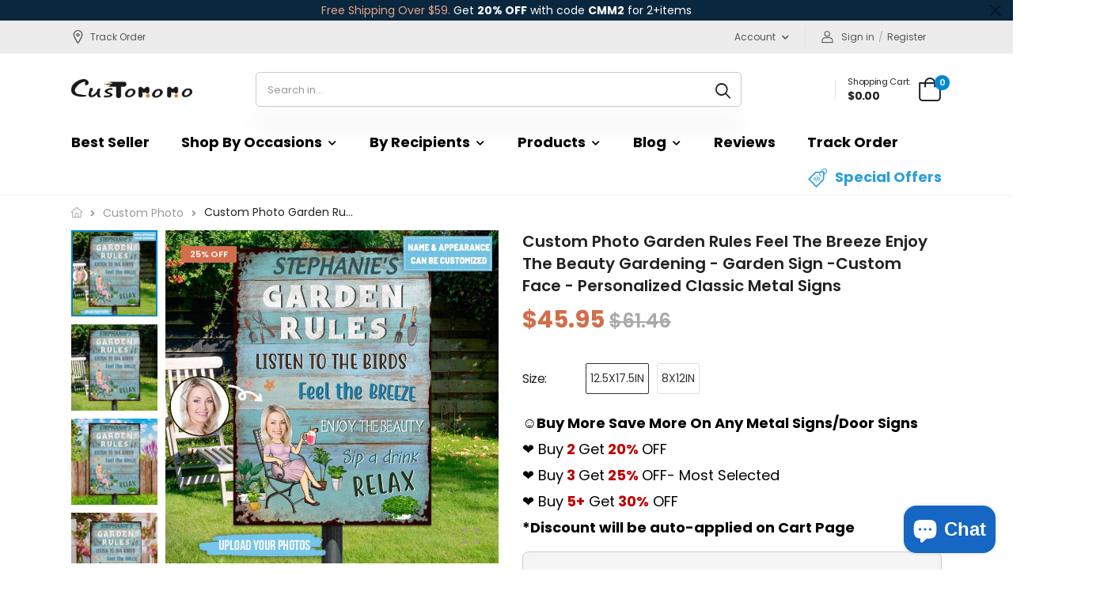

--- FILE ---
content_type: text/html; charset=utf-8
request_url: https://customomo.com/products/garden-rules-feel-the-breeze-enjoy-the-beauty-gardening-garden-sign-custom-face-personalized-classic-metal-signs
body_size: 37928
content:
<!doctype html><html class="no-js" lang="en" dir="ltr">
  <head>
<script>
window.KiwiSizing = window.KiwiSizing === undefined ? {} : window.KiwiSizing;
KiwiSizing.shop = "andeba.myshopify.com";


KiwiSizing.data = {
  collections: "505097912484,289339703460,499852837028,286261969060,504963236004",
  tags: "garden,metal signs,Metal_ Sign,metal_sign,Mother",
  product: "8197609390244",
  vendor: "CUSTOMOMO",
  type: "Metal Sign",
  title: "Custom Photo Garden Rules Feel The Breeze Enjoy The Beauty Gardening - Garden Sign -Custom Face - Personalized Classic Metal Signs",
  images: ["\/\/customomo.com\/cdn\/shop\/products\/7_746843d6-4f85-4326-bf89-80b822cde8a5.jpg?v=1684913075","\/\/customomo.com\/cdn\/shop\/products\/1_0584182c-d370-4657-bbdb-ac370c5a504b.jpg?v=1684913075","\/\/customomo.com\/cdn\/shop\/products\/2_43093888-c021-4573-a863-c0420b9f8578.jpg?v=1684913075","\/\/customomo.com\/cdn\/shop\/products\/3_38cbb4b3-1b2f-4484-95c9-4590b18b0b39.jpg?v=1684913075","\/\/customomo.com\/cdn\/shop\/products\/4_d9e22caa-4694-4161-aa67-79bbfa0a1d3b.jpg?v=1684913075","\/\/customomo.com\/cdn\/shop\/products\/5_29154718-f108-42ee-89a3-50c404005a93.jpg?v=1684913075","\/\/customomo.com\/cdn\/shop\/products\/6_5b830d23-6c05-4c20-8303-044db9dd1413.jpg?v=1684913076","\/\/customomo.com\/cdn\/shop\/files\/20231220112254_f90a5ce2-accb-43a9-82fa-de255290fec9.jpg?v=1705908226"],
  options: [{"name":"Size","position":1,"values":["12.5X17.5IN","8X12IN"]}],
  variants: [{"id":44419410329764,"title":"12.5X17.5IN","option1":"12.5X17.5IN","option2":null,"option3":null,"sku":"CMM-WMM-MSIGN-0239-12.5x17.5in","requires_shipping":true,"taxable":true,"featured_image":null,"available":true,"name":"Custom Photo Garden Rules Feel The Breeze Enjoy The Beauty Gardening - Garden Sign -Custom Face - Personalized Classic Metal Signs - 12.5X17.5IN","public_title":"12.5X17.5IN","options":["12.5X17.5IN"],"price":4595,"weight":0,"compare_at_price":6146,"inventory_management":"shopify","barcode":"763709450278","requires_selling_plan":false,"selling_plan_allocations":[]},{"id":44965635653796,"title":"8X12IN","option1":"8X12IN","option2":null,"option3":null,"sku":"CMM-WMM-MSIGN-0239-8x12in","requires_shipping":true,"taxable":true,"featured_image":null,"available":true,"name":"Custom Photo Garden Rules Feel The Breeze Enjoy The Beauty Gardening - Garden Sign -Custom Face - Personalized Classic Metal Signs - 8X12IN","public_title":"8X12IN","options":["8X12IN"],"price":3795,"weight":0,"compare_at_price":6146,"inventory_management":"shopify","barcode":"","requires_selling_plan":false,"selling_plan_allocations":[]}],
};

</script>
    <meta charset="utf-8">
    <meta http-equiv="X-UA-Compatible" content="IE=edge">
    <meta name="viewport" content="width=device-width,initial-scale=1">
    <meta name="theme-color" content="#0288d1"><link rel="canonical" href="https://customomo.com/products/garden-rules-feel-the-breeze-enjoy-the-beauty-gardening-garden-sign-custom-face-personalized-classic-metal-signs">

<link rel="preload" href="//customomo.com/cdn/shop/t/7/assets/style-speed.css?v=56150580293505292601722755616" as="style"><link rel="preload" href="//customomo.com/cdn/shop/t/7/assets/style.min.css?v=94950321737823131081657027746" as="style">
<link rel="preload" href="//customomo.com/cdn/shop/t/7/assets/theme.min.css?v=118314515807080416851719905270" as="style"><link rel="preload" href="//customomo.com/cdn/shop/t/7/assets/kiti-var.css?v=164415743255049270881667406489" as="style">

<title>Custom Photo Garden Rules Feel The Breeze Enjoy The Beauty Gardening - &ndash; CUSTOMOMO</title><meta name="description" content="Description This is a customized product with a customized design They&#39;re durable. You can install these funny signs anywhere indoors or outdoors. Serves as beautiful home decor for you or makes a great gift for friends. This sign will look fantastic on your farm, basement, garden, or office! Features Material: Heavy g"><meta name="author" content="CUSTOMOMO">
<!-- Favicon --><link rel="apple-touch-icon" sizes="180x180" href="//customomo.com/cdn/shop/files/customomo_icon_e0cca8ec-84fe-4c9e-9ff5-275ab0f2509c_180x180.png?v=1646044117"><link rel="icon" type="image/png" sizes="32x32" href="//customomo.com/cdn/shop/files/customomo_icon_e0cca8ec-84fe-4c9e-9ff5-275ab0f2509c_32x32.png?v=1646044117"><link rel="icon" type="image/png" sizes="16x16" href="//customomo.com/cdn/shop/files/customomo_icon_e0cca8ec-84fe-4c9e-9ff5-275ab0f2509c_16x16.png?v=1646044117"><link rel="shortcut icon" href="//customomo.com/cdn/shop/files/customomo_icon_e0cca8ec-84fe-4c9e-9ff5-275ab0f2509c_48x48.png?v=1646044117"><meta name="keywords" content="Custom Photo Garden Rules Feel The Breeze Enjoy The Beauty Gardening - Garden Sign -Custom Face - Personalized Classic Metal Signs,Custom Photo,Gardening,Metal Sign,Metal Signs,New Arrivals,garden,metal signs,Metal_ Sign,metal_sign,Mother,CUSTOMOMO, customomo.com"/><meta property="og:site_name" content="CUSTOMOMO">
<meta property="og:url" content="https://customomo.com/products/garden-rules-feel-the-breeze-enjoy-the-beauty-gardening-garden-sign-custom-face-personalized-classic-metal-signs">
<meta property="og:title" content="Custom Photo Garden Rules Feel The Breeze Enjoy The Beauty Gardening - Garden Sign -Custom Face - Personalized Classic Metal Signs">
<meta property="og:type" content="product">
<meta property="og:description" content="Description This is a customized product with a customized design They&#39;re durable. You can install these funny signs anywhere indoors or outdoors. Serves as beautiful home decor for you or makes a great gift for friends. This sign will look fantastic on your farm, basement, garden, or office! Features Material: Heavy g"><meta property="og:price:amount" content="37.95">
<meta property="og:price:currency" content="USD"><meta property="og:image" content="http://customomo.com/cdn/shop/products/7_746843d6-4f85-4326-bf89-80b822cde8a5_1024x1024.jpg?v=1684913075"><meta property="og:image" content="http://customomo.com/cdn/shop/products/1_0584182c-d370-4657-bbdb-ac370c5a504b_1024x1024.jpg?v=1684913075"><meta property="og:image" content="http://customomo.com/cdn/shop/products/2_43093888-c021-4573-a863-c0420b9f8578_1024x1024.jpg?v=1684913075"><meta property="og:image:secure_url" content="https://customomo.com/cdn/shop/products/7_746843d6-4f85-4326-bf89-80b822cde8a5_1024x1024.jpg?v=1684913075"><meta property="og:image:secure_url" content="https://customomo.com/cdn/shop/products/1_0584182c-d370-4657-bbdb-ac370c5a504b_1024x1024.jpg?v=1684913075"><meta property="og:image:secure_url" content="https://customomo.com/cdn/shop/products/2_43093888-c021-4573-a863-c0420b9f8578_1024x1024.jpg?v=1684913075"><meta name="twitter:site" content="@">
<meta name="twitter:card" content="summary_large_image">
<meta name="twitter:title" content="Custom Photo Garden Rules Feel The Breeze Enjoy The Beauty Gardening - Garden Sign -Custom Face - Personalized Classic Metal Signs">
<meta name="twitter:description" content="Description This is a customized product with a customized design They&#39;re durable. You can install these funny signs anywhere indoors or outdoors. Serves as beautiful home decor for you or makes a great gift for friends. This sign will look fantastic on your farm, basement, garden, or office! Features Material: Heavy g"><link href="https://fonts.googleapis.com/css2?family=Jost:ital,wght@0,300;0,400;0,500;0,600;0,700;0,800;0,900;1,300;1,400;1,500;1,600;1,700;1,800;1,900&amp;family=Oswald:wght@300;400;500;600&amp;family=Poppins:ital,wght@0,300;0,400;0,500;0,600;0,700;0,800;0,900;1,300;1,400;1,500;1,600;1,700;1,800;1,900&amp;display=swap" rel="stylesheet"><noscript>
      <link type="text/css" rel="stylesheet" id="color_sw-css" href="//customomo.com/cdn/shop/t/7/assets/swatch-color.css?v=174845610559055784341657027746">
      <link type="text/css" rel="stylesheet" id="awesome_font-css" href="//customomo.com/cdn/shop/t/7/assets/all.min.css?v=148270321600768361921657027744">
    </noscript>
    <link type="text/css" rel="stylesheet" id="riode_icon-css" href="//customomo.com/cdn/shop/t/7/assets/riode-icon.css?v=155986929849966552461657027746">
    <link href="//customomo.com/cdn/shop/t/7/assets/bootstrap.min.css?v=127110661921794935901657027744" rel="stylesheet" type="text/css" media="all">
    <link href="//customomo.com/cdn/shop/t/7/assets/style-speed.css?v=56150580293505292601722755616" rel="stylesheet" type="text/css" media="all"><link href="//customomo.com/cdn/shop/t/7/assets/style.min.css?v=94950321737823131081657027746" rel="stylesheet" type="text/css" media="all" /><link href="//customomo.com/cdn/shop/t/7/assets/theme.min.css?v=118314515807080416851719905270" rel="stylesheet" type="text/css" media="all" /><link href="//customomo.com/cdn/shop/t/7/assets/md_prd_card_grid.min.css?v=104840177005493561751657102606" rel="stylesheet" type="text/css" media="all" /><link id="custom-css" href="//customomo.com/cdn/shop/t/7/assets/kiti-var.css?v=164415743255049270881667406489" rel="stylesheet" type="text/css" media="all">
    <script>window.performance && window.performance.mark && window.performance.mark('shopify.content_for_header.start');</script><meta name="facebook-domain-verification" content="kb8xwqcttk4qxnemukuponttc6cgwx">
<meta id="shopify-digital-wallet" name="shopify-digital-wallet" content="/56994726052/digital_wallets/dialog">
<meta name="shopify-checkout-api-token" content="6b164d6dc2f7a8e54e8abbe3d95446c8">
<meta id="in-context-paypal-metadata" data-shop-id="56994726052" data-venmo-supported="false" data-environment="production" data-locale="en_US" data-paypal-v4="true" data-currency="USD">
<link rel="alternate" type="application/json+oembed" href="https://customomo.com/products/garden-rules-feel-the-breeze-enjoy-the-beauty-gardening-garden-sign-custom-face-personalized-classic-metal-signs.oembed">
<script async="async" src="/checkouts/internal/preloads.js?locale=en-US"></script>
<script id="shopify-features" type="application/json">{"accessToken":"6b164d6dc2f7a8e54e8abbe3d95446c8","betas":["rich-media-storefront-analytics"],"domain":"customomo.com","predictiveSearch":true,"shopId":56994726052,"locale":"en"}</script>
<script>var Shopify = Shopify || {};
Shopify.shop = "andeba.myshopify.com";
Shopify.locale = "en";
Shopify.currency = {"active":"USD","rate":"1.0"};
Shopify.country = "US";
Shopify.theme = {"name":"Riode-1657018737","id":130623701156,"schema_name":"Riode","schema_version":"1.0.1","theme_store_id":null,"role":"main"};
Shopify.theme.handle = "null";
Shopify.theme.style = {"id":null,"handle":null};
Shopify.cdnHost = "customomo.com/cdn";
Shopify.routes = Shopify.routes || {};
Shopify.routes.root = "/";</script>
<script type="module">!function(o){(o.Shopify=o.Shopify||{}).modules=!0}(window);</script>
<script>!function(o){function n(){var o=[];function n(){o.push(Array.prototype.slice.apply(arguments))}return n.q=o,n}var t=o.Shopify=o.Shopify||{};t.loadFeatures=n(),t.autoloadFeatures=n()}(window);</script>
<script id="shop-js-analytics" type="application/json">{"pageType":"product"}</script>
<script defer="defer" async type="module" src="//customomo.com/cdn/shopifycloud/shop-js/modules/v2/client.init-shop-cart-sync_IZsNAliE.en.esm.js"></script>
<script defer="defer" async type="module" src="//customomo.com/cdn/shopifycloud/shop-js/modules/v2/chunk.common_0OUaOowp.esm.js"></script>
<script type="module">
  await import("//customomo.com/cdn/shopifycloud/shop-js/modules/v2/client.init-shop-cart-sync_IZsNAliE.en.esm.js");
await import("//customomo.com/cdn/shopifycloud/shop-js/modules/v2/chunk.common_0OUaOowp.esm.js");

  window.Shopify.SignInWithShop?.initShopCartSync?.({"fedCMEnabled":true,"windoidEnabled":true});

</script>
<script>(function() {
  var isLoaded = false;
  function asyncLoad() {
    if (isLoaded) return;
    isLoaded = true;
    var urls = ["https:\/\/cdn.customily.com\/shopify\/static\/customily.shopify.script.js?shop=andeba.myshopify.com","https:\/\/app.kiwisizing.com\/web\/js\/dist\/kiwiSizing\/plugin\/SizingPlugin.prod.js?v=330\u0026shop=andeba.myshopify.com","https:\/\/intg.snapchat.com\/shopify\/shopify-scevent-init.js?id=9c4a863f-71c8-4bed-9dd2-414654b3e5c8\u0026shop=andeba.myshopify.com","https:\/\/loox.io\/widget\/04wXP8eQ7U\/loox.1726461869010.js?shop=andeba.myshopify.com"];
    for (var i = 0; i < urls.length; i++) {
      var s = document.createElement('script');
      s.type = 'text/javascript';
      s.async = true;
      s.src = urls[i];
      var x = document.getElementsByTagName('script')[0];
      x.parentNode.insertBefore(s, x);
    }
  };
  if(window.attachEvent) {
    window.attachEvent('onload', asyncLoad);
  } else {
    window.addEventListener('load', asyncLoad, false);
  }
})();</script>
<script id="__st">var __st={"a":56994726052,"offset":-28800,"reqid":"ba67b8d4-a492-4135-bb21-316b5466ec74-1768506455","pageurl":"customomo.com\/products\/garden-rules-feel-the-breeze-enjoy-the-beauty-gardening-garden-sign-custom-face-personalized-classic-metal-signs","u":"eb647da86018","p":"product","rtyp":"product","rid":8197609390244};</script>
<script>window.ShopifyPaypalV4VisibilityTracking = true;</script>
<script id="form-persister">!function(){'use strict';const t='contact',e='new_comment',n=[[t,t],['blogs',e],['comments',e],[t,'customer']],o='password',r='form_key',c=['recaptcha-v3-token','g-recaptcha-response','h-captcha-response',o],s=()=>{try{return window.sessionStorage}catch{return}},i='__shopify_v',u=t=>t.elements[r],a=function(){const t=[...n].map((([t,e])=>`form[action*='/${t}']:not([data-nocaptcha='true']) input[name='form_type'][value='${e}']`)).join(',');var e;return e=t,()=>e?[...document.querySelectorAll(e)].map((t=>t.form)):[]}();function m(t){const e=u(t);a().includes(t)&&(!e||!e.value)&&function(t){try{if(!s())return;!function(t){const e=s();if(!e)return;const n=u(t);if(!n)return;const o=n.value;o&&e.removeItem(o)}(t);const e=Array.from(Array(32),(()=>Math.random().toString(36)[2])).join('');!function(t,e){u(t)||t.append(Object.assign(document.createElement('input'),{type:'hidden',name:r})),t.elements[r].value=e}(t,e),function(t,e){const n=s();if(!n)return;const r=[...t.querySelectorAll(`input[type='${o}']`)].map((({name:t})=>t)),u=[...c,...r],a={};for(const[o,c]of new FormData(t).entries())u.includes(o)||(a[o]=c);n.setItem(e,JSON.stringify({[i]:1,action:t.action,data:a}))}(t,e)}catch(e){console.error('failed to persist form',e)}}(t)}const f=t=>{if('true'===t.dataset.persistBound)return;const e=function(t,e){const n=function(t){return'function'==typeof t.submit?t.submit:HTMLFormElement.prototype.submit}(t).bind(t);return function(){let t;return()=>{t||(t=!0,(()=>{try{e(),n()}catch(t){(t=>{console.error('form submit failed',t)})(t)}})(),setTimeout((()=>t=!1),250))}}()}(t,(()=>{m(t)}));!function(t,e){if('function'==typeof t.submit&&'function'==typeof e)try{t.submit=e}catch{}}(t,e),t.addEventListener('submit',(t=>{t.preventDefault(),e()})),t.dataset.persistBound='true'};!function(){function t(t){const e=(t=>{const e=t.target;return e instanceof HTMLFormElement?e:e&&e.form})(t);e&&m(e)}document.addEventListener('submit',t),document.addEventListener('DOMContentLoaded',(()=>{const e=a();for(const t of e)f(t);var n;n=document.body,new window.MutationObserver((t=>{for(const e of t)if('childList'===e.type&&e.addedNodes.length)for(const t of e.addedNodes)1===t.nodeType&&'FORM'===t.tagName&&a().includes(t)&&f(t)})).observe(n,{childList:!0,subtree:!0,attributes:!1}),document.removeEventListener('submit',t)}))}()}();</script>
<script integrity="sha256-4kQ18oKyAcykRKYeNunJcIwy7WH5gtpwJnB7kiuLZ1E=" data-source-attribution="shopify.loadfeatures" defer="defer" src="//customomo.com/cdn/shopifycloud/storefront/assets/storefront/load_feature-a0a9edcb.js" crossorigin="anonymous"></script>
<script data-source-attribution="shopify.dynamic_checkout.dynamic.init">var Shopify=Shopify||{};Shopify.PaymentButton=Shopify.PaymentButton||{isStorefrontPortableWallets:!0,init:function(){window.Shopify.PaymentButton.init=function(){};var t=document.createElement("script");t.src="https://customomo.com/cdn/shopifycloud/portable-wallets/latest/portable-wallets.en.js",t.type="module",document.head.appendChild(t)}};
</script>
<script data-source-attribution="shopify.dynamic_checkout.buyer_consent">
  function portableWalletsHideBuyerConsent(e){var t=document.getElementById("shopify-buyer-consent"),n=document.getElementById("shopify-subscription-policy-button");t&&n&&(t.classList.add("hidden"),t.setAttribute("aria-hidden","true"),n.removeEventListener("click",e))}function portableWalletsShowBuyerConsent(e){var t=document.getElementById("shopify-buyer-consent"),n=document.getElementById("shopify-subscription-policy-button");t&&n&&(t.classList.remove("hidden"),t.removeAttribute("aria-hidden"),n.addEventListener("click",e))}window.Shopify?.PaymentButton&&(window.Shopify.PaymentButton.hideBuyerConsent=portableWalletsHideBuyerConsent,window.Shopify.PaymentButton.showBuyerConsent=portableWalletsShowBuyerConsent);
</script>
<script>
  function portableWalletsCleanup(e){e&&e.src&&console.error("Failed to load portable wallets script "+e.src);var t=document.querySelectorAll("shopify-accelerated-checkout .shopify-payment-button__skeleton, shopify-accelerated-checkout-cart .wallet-cart-button__skeleton"),e=document.getElementById("shopify-buyer-consent");for(let e=0;e<t.length;e++)t[e].remove();e&&e.remove()}function portableWalletsNotLoadedAsModule(e){e instanceof ErrorEvent&&"string"==typeof e.message&&e.message.includes("import.meta")&&"string"==typeof e.filename&&e.filename.includes("portable-wallets")&&(window.removeEventListener("error",portableWalletsNotLoadedAsModule),window.Shopify.PaymentButton.failedToLoad=e,"loading"===document.readyState?document.addEventListener("DOMContentLoaded",window.Shopify.PaymentButton.init):window.Shopify.PaymentButton.init())}window.addEventListener("error",portableWalletsNotLoadedAsModule);
</script>

<script type="module" src="https://customomo.com/cdn/shopifycloud/portable-wallets/latest/portable-wallets.en.js" onError="portableWalletsCleanup(this)" crossorigin="anonymous"></script>
<script nomodule>
  document.addEventListener("DOMContentLoaded", portableWalletsCleanup);
</script>

<link id="shopify-accelerated-checkout-styles" rel="stylesheet" media="screen" href="https://customomo.com/cdn/shopifycloud/portable-wallets/latest/accelerated-checkout-backwards-compat.css" crossorigin="anonymous">
<style id="shopify-accelerated-checkout-cart">
        #shopify-buyer-consent {
  margin-top: 1em;
  display: inline-block;
  width: 100%;
}

#shopify-buyer-consent.hidden {
  display: none;
}

#shopify-subscription-policy-button {
  background: none;
  border: none;
  padding: 0;
  text-decoration: underline;
  font-size: inherit;
  cursor: pointer;
}

#shopify-subscription-policy-button::before {
  box-shadow: none;
}

      </style>

<script>window.performance && window.performance.mark && window.performance.mark('shopify.content_for_header.end');</script>
<script>
document.documentElement.className = document.documentElement.className.replace('no-js', 'js');
// var worker = window.Worker ? new Worker('/tools/the4/worker.js') : null;
"undefined" == typeof window.$ && (window.$ = {});"undefined" == typeof window.Shopify && (window.Shopify = {});"undefined" == typeof Currency && (Kt_currency = {});const themeAlign = "ltr";var localStorageCurrency = null, goto = !0, optionValue = '', optionIndex = '', shopLocale = "en",canonical_url = "https://customomo.com/products/garden-rules-feel-the-breeze-enjoy-the-beauty-gardening-garden-sign-custom-face-personalized-classic-metal-signs", lazy_firstLoad = true;const product_id = 8197609390244,product_handle = "garden-rules-feel-the-breeze-enjoy-the-beauty-gardening-garden-sign-custom-face-personalized-classic-metal-signs",shopURL = "andeba.myshopify.com",createPagesByTheme =false,themeAjaxCart = false,templateName = "product",allPrdUrl = "\/collections\/all";dirBody =false;Shopify.themeName = "Riode";Shopify.root_url = '';Shopify.shop_url = 'https://customomo.com' + Shopify.root_url;theme = { moneyFormat: "${{amount}}",money_with_currency_format: "${{amount}} USD",money_format: "${{amount}}",attrTheme: false,cartAttributes: {},role: "the4",timenow: { h: "8",i: "59",s: "60",timeNow: "2026/01/15",hNow: "11",iNow: "47",sNow: "36"},link_google_f: ""};Kt_currency.format = "money_format";var shopCry = "USD";window.setCookie=function(e,t,n,i,o){var r=new Date;r.setTime(r.getTime()+n*i*o*60*1e3);var g=0==o?1:"expires="+r.toUTCString();document.cookie=e+"="+t+";"+g+";path=/;SameSite=Lax"},window.getCookie=function(e){for(var t=e+"=",n=document.cookie.split(";"),i=0;i<n.length;i++){for(var o=n[i];" "==o.charAt(0);)o=o.substring(1);if(0==o.indexOf(t))return o.substring(t.length,o.length)}return""};theme.library = 6066107368774635763;theme.crr_library = localStorage.getItem('library') || '[]';theme.strings = {inStock: "In stock",outOfStock: "Out Of Stock",soldOut: "Sold out",qtyLabel: "Qty",addToCart: "Add to Cart",addedToCart: "In Cart",contact: "Contact",remove: "Remove",empty: "Your cart is currently empty.",cartItem: "You have \u003cspan class=\"text-bold\"\u003e(1 item)\u003c\/span\u003e in your cart",cartItems: "You have \u003cspan class=\"text-bold\"\u003e(2 items)\u003c\/span\u003e in your cart",cartItemText: "item",cartItemsText: "items",noimage: "\/\/customomo.com\/cdn\/shop\/t\/7\/assets\/noimage.gif?1232",cdday: "Days",cdhrs: "Hours",cdmin: "Minutes",cdsecs: "Seconds",nll_error_mesenger: "Could not connect to the registration server. Please try again later.",nll_success_mesenger: "THANK YOU FOR SUBSCRIBING!\u003c\/br\u003eUse the \u003cspan class=\"code\"\u003e\u003c\/span\u003e code to get a discount on the first purchase.",aspect_ratio: "1\/1",search_dropdown_pages: "Pages",search_dropdown_articles: "From the Molla",search_dropdown_no_results: "Your search did not yield any results."};theme.productStrings = {sizeGuide: "Size guide",addToCart: "Add to Cart",preOrder: "Pre order",selectOption: "Select options",soldOut: "Sold out",inStock: "In stock",outOfStock: "Out Of Stock",unavailable: "Unavailable",onlyLeft: "Only \u003cspan\u003e1\u003c\/span\u003e left",onSale: "Sale",stockMessage: ["Hurry! Only "," left in stock."],label_select: "Select a ",label_select_opt: "Select an Option",viewMoreVariants: "More",addToWishlist: "Add to Wishlist",viewWishlist: "View my Wishlist"};theme.function = {multiCurrency: null,typeCurrency: null,autoCurrency: null,searchAjax: true,searchTypesDrop: true,searchAjaxTypes: "product",vrsgallery: null,quickshop: null,quickview: false,productImgType: null,productOptionStyle: [{'name': "Color",'style': "not_select square",'color_watched': false,'op_attach': false,'op_pre_select': false},{'name': "Size",'style': "not_select square",'color_watched': false,'op_attach': false,'op_pre_select': false},{'name': "",'style': "combobox",'color_watched': false,'op_attach': false,'op_pre_select': false},{'name': "",'style': "not_select square",'color_watched': false,'op_attach': false,'op_pre_select': false},{'name': "",'style': "combobox",'color_watched': false,'op_attach': false,'op_pre_select': false}],productGridOptionStyle: [{'name': "Color",'style': "square",'color_watched': true, 'sw_style': "color"},{'name': "",'style': "sw_list list_2",'color_watched': false, 'sw_style': "color"},{'name': "",'style': "sw_list list_1",'color_watched': false, 'sw_style': "color"},{'name': "",'style': "sw_list list_1",'color_watched': false, 'sw_style': "color"},{'name': "",'style': "sw_list list_1",'color_watched': false, 'sw_style': "color"}],productGridDefaultStyle: "square",ajax_cart: false,threshold_cart: "Spend \u003cstrong\u003e#more\u003c\/strong\u003e to receive \u003cstrong\u003efree shipping\u003c\/strong\u003e",type_ajax_cart: "offcanvas",ajax_cart_page: false,sticky_icon_cart: null,product_delivery: {deliveryFormatDate: "dddd MM\/DD\/YYYY",offSaturday: false,offSunday: false,offDays: ["23\/12\/****","24\/12\/****","01\/01\/****"],fromDate: 7,toDate: 14},countdown_timezone: false,timezone: "UTC",variantsLoad: false};theme.extensions = {ktjs_product_sg: '//customomo.com/cdn/shop/t/7/assets/ktjs_product_sg.js?v=55853600448945692841661398235',workerktlz: '//customomo.com/cdn/shop/t/7/assets/workerktlz.min.js?v=153374671260456837351657027747'};theme.compare = { remove: "Remove",clear_all: "Clear All",mini_title: "Compare",add: "Add to Compare",view: "View my Compare",};theme.wishlist = {page_local: "\/pages\/wishlist",add: "Add to Wishlist",view: "View my Wishlist",list: []};theme.suggest = {enable: false, collection_opj: "\/collections\/ornaments",delay_time: 150,show_time: 7600,use_fake_location: true,arr_fake_location: ["Melbourne, Australia","Washington","Nevada","Berlin","Stockholm"]};
</script><!-- <script type='text/javascript' src='https://platform-api.sharethis.com/js/sharethis.js#property=615725d44ec3a20019789cff&product=sop' async='async'></script> -->
    <!-- "snippets/judgeme_core.liquid" was not rendered, the associated app was uninstalled -->
    <!-- Hotjar Tracking Code for https://customomo.com -->
    <script type='text/javascript'>
        (function(h,o,t,j,a,r){
            h.hj=h.hj||function(){(h.hj.q=h.hj.q||[]).push(arguments)};
            h._hjSettings={hjid:3142705,hjsv:6};
            a=o.getElementsByTagName('head')[0];
            r=o.createElement('script');r.async=1;
            r.src=t+h._hjSettings.hjid+j+h._hjSettings.hjsv;
            a.appendChild(r);
        })(window,document,'https://static.hotjar.com/c/hotjar-','.js?sv=');

      
          (function(e,t,n){if(e.snaptr)return;var a=e.snaptr=function()
            {a.handleRequest?a.handleRequest.apply(a,arguments):a.queue.push(arguments)};
            a.queue=[];var s='script';r=t.createElement(s);r.async=!0;
            r.src=n;var u=t.getElementsByTagName(s)[0];
            u.parentNode.insertBefore(r,u);})(window,document,
            'https://sc-static.net/scevent.min.js');
            
            snaptr('init', '9c4a863f-71c8-4bed-9dd2-414654b3e5c8', {
            'user_email': 'hazel@thesunnyzone.com'
            });
            
            
    </script>
    <style>
      .t4-pcc {display: none !important}
    </style>
<!-- BEGIN app block: shopify://apps/klaviyo-email-marketing-sms/blocks/klaviyo-onsite-embed/2632fe16-c075-4321-a88b-50b567f42507 -->












  <script async src="https://static.klaviyo.com/onsite/js/SpABTk/klaviyo.js?company_id=SpABTk"></script>
  <script>!function(){if(!window.klaviyo){window._klOnsite=window._klOnsite||[];try{window.klaviyo=new Proxy({},{get:function(n,i){return"push"===i?function(){var n;(n=window._klOnsite).push.apply(n,arguments)}:function(){for(var n=arguments.length,o=new Array(n),w=0;w<n;w++)o[w]=arguments[w];var t="function"==typeof o[o.length-1]?o.pop():void 0,e=new Promise((function(n){window._klOnsite.push([i].concat(o,[function(i){t&&t(i),n(i)}]))}));return e}}})}catch(n){window.klaviyo=window.klaviyo||[],window.klaviyo.push=function(){var n;(n=window._klOnsite).push.apply(n,arguments)}}}}();</script>

  
    <script id="viewed_product">
      if (item == null) {
        var _learnq = _learnq || [];

        var MetafieldReviews = null
        var MetafieldYotpoRating = null
        var MetafieldYotpoCount = null
        var MetafieldLooxRating = null
        var MetafieldLooxCount = null
        var okendoProduct = null
        var okendoProductReviewCount = null
        var okendoProductReviewAverageValue = null
        try {
          // The following fields are used for Customer Hub recently viewed in order to add reviews.
          // This information is not part of __kla_viewed. Instead, it is part of __kla_viewed_reviewed_items
          MetafieldReviews = {};
          MetafieldYotpoRating = null
          MetafieldYotpoCount = null
          MetafieldLooxRating = null
          MetafieldLooxCount = null

          okendoProduct = null
          // If the okendo metafield is not legacy, it will error, which then requires the new json formatted data
          if (okendoProduct && 'error' in okendoProduct) {
            okendoProduct = null
          }
          okendoProductReviewCount = okendoProduct ? okendoProduct.reviewCount : null
          okendoProductReviewAverageValue = okendoProduct ? okendoProduct.reviewAverageValue : null
        } catch (error) {
          console.error('Error in Klaviyo onsite reviews tracking:', error);
        }

        var item = {
          Name: "Custom Photo Garden Rules Feel The Breeze Enjoy The Beauty Gardening - Garden Sign -Custom Face - Personalized Classic Metal Signs",
          ProductID: 8197609390244,
          Categories: ["Custom Photo","Gardening","Metal Sign","Metal Signs","New Arrivals"],
          ImageURL: "https://customomo.com/cdn/shop/products/7_746843d6-4f85-4326-bf89-80b822cde8a5_grande.jpg?v=1684913075",
          URL: "https://customomo.com/products/garden-rules-feel-the-breeze-enjoy-the-beauty-gardening-garden-sign-custom-face-personalized-classic-metal-signs",
          Brand: "CUSTOMOMO",
          Price: "$37.95",
          Value: "37.95",
          CompareAtPrice: "$61.46"
        };
        _learnq.push(['track', 'Viewed Product', item]);
        _learnq.push(['trackViewedItem', {
          Title: item.Name,
          ItemId: item.ProductID,
          Categories: item.Categories,
          ImageUrl: item.ImageURL,
          Url: item.URL,
          Metadata: {
            Brand: item.Brand,
            Price: item.Price,
            Value: item.Value,
            CompareAtPrice: item.CompareAtPrice
          },
          metafields:{
            reviews: MetafieldReviews,
            yotpo:{
              rating: MetafieldYotpoRating,
              count: MetafieldYotpoCount,
            },
            loox:{
              rating: MetafieldLooxRating,
              count: MetafieldLooxCount,
            },
            okendo: {
              rating: okendoProductReviewAverageValue,
              count: okendoProductReviewCount,
            }
          }
        }]);
      }
    </script>
  




  <script>
    window.klaviyoReviewsProductDesignMode = false
  </script>







<!-- END app block --><!-- BEGIN app block: shopify://apps/simprosys-google-shopping-feed/blocks/core_settings_block/1f0b859e-9fa6-4007-97e8-4513aff5ff3b --><!-- BEGIN: GSF App Core Tags & Scripts by Simprosys Google Shopping Feed -->









<!-- END: GSF App Core Tags & Scripts by Simprosys Google Shopping Feed -->
<!-- END app block --><script src="https://cdn.shopify.com/extensions/019b8d54-2388-79d8-becc-d32a3afe2c7a/omnisend-50/assets/omnisend-in-shop.js" type="text/javascript" defer="defer"></script>
<script src="https://cdn.shopify.com/extensions/7bc9bb47-adfa-4267-963e-cadee5096caf/inbox-1252/assets/inbox-chat-loader.js" type="text/javascript" defer="defer"></script>
<link href="https://monorail-edge.shopifysvc.com" rel="dns-prefetch">
<script>(function(){if ("sendBeacon" in navigator && "performance" in window) {try {var session_token_from_headers = performance.getEntriesByType('navigation')[0].serverTiming.find(x => x.name == '_s').description;} catch {var session_token_from_headers = undefined;}var session_cookie_matches = document.cookie.match(/_shopify_s=([^;]*)/);var session_token_from_cookie = session_cookie_matches && session_cookie_matches.length === 2 ? session_cookie_matches[1] : "";var session_token = session_token_from_headers || session_token_from_cookie || "";function handle_abandonment_event(e) {var entries = performance.getEntries().filter(function(entry) {return /monorail-edge.shopifysvc.com/.test(entry.name);});if (!window.abandonment_tracked && entries.length === 0) {window.abandonment_tracked = true;var currentMs = Date.now();var navigation_start = performance.timing.navigationStart;var payload = {shop_id: 56994726052,url: window.location.href,navigation_start,duration: currentMs - navigation_start,session_token,page_type: "product"};window.navigator.sendBeacon("https://monorail-edge.shopifysvc.com/v1/produce", JSON.stringify({schema_id: "online_store_buyer_site_abandonment/1.1",payload: payload,metadata: {event_created_at_ms: currentMs,event_sent_at_ms: currentMs}}));}}window.addEventListener('pagehide', handle_abandonment_event);}}());</script>
<script id="web-pixels-manager-setup">(function e(e,d,r,n,o){if(void 0===o&&(o={}),!Boolean(null===(a=null===(i=window.Shopify)||void 0===i?void 0:i.analytics)||void 0===a?void 0:a.replayQueue)){var i,a;window.Shopify=window.Shopify||{};var t=window.Shopify;t.analytics=t.analytics||{};var s=t.analytics;s.replayQueue=[],s.publish=function(e,d,r){return s.replayQueue.push([e,d,r]),!0};try{self.performance.mark("wpm:start")}catch(e){}var l=function(){var e={modern:/Edge?\/(1{2}[4-9]|1[2-9]\d|[2-9]\d{2}|\d{4,})\.\d+(\.\d+|)|Firefox\/(1{2}[4-9]|1[2-9]\d|[2-9]\d{2}|\d{4,})\.\d+(\.\d+|)|Chrom(ium|e)\/(9{2}|\d{3,})\.\d+(\.\d+|)|(Maci|X1{2}).+ Version\/(15\.\d+|(1[6-9]|[2-9]\d|\d{3,})\.\d+)([,.]\d+|)( \(\w+\)|)( Mobile\/\w+|) Safari\/|Chrome.+OPR\/(9{2}|\d{3,})\.\d+\.\d+|(CPU[ +]OS|iPhone[ +]OS|CPU[ +]iPhone|CPU IPhone OS|CPU iPad OS)[ +]+(15[._]\d+|(1[6-9]|[2-9]\d|\d{3,})[._]\d+)([._]\d+|)|Android:?[ /-](13[3-9]|1[4-9]\d|[2-9]\d{2}|\d{4,})(\.\d+|)(\.\d+|)|Android.+Firefox\/(13[5-9]|1[4-9]\d|[2-9]\d{2}|\d{4,})\.\d+(\.\d+|)|Android.+Chrom(ium|e)\/(13[3-9]|1[4-9]\d|[2-9]\d{2}|\d{4,})\.\d+(\.\d+|)|SamsungBrowser\/([2-9]\d|\d{3,})\.\d+/,legacy:/Edge?\/(1[6-9]|[2-9]\d|\d{3,})\.\d+(\.\d+|)|Firefox\/(5[4-9]|[6-9]\d|\d{3,})\.\d+(\.\d+|)|Chrom(ium|e)\/(5[1-9]|[6-9]\d|\d{3,})\.\d+(\.\d+|)([\d.]+$|.*Safari\/(?![\d.]+ Edge\/[\d.]+$))|(Maci|X1{2}).+ Version\/(10\.\d+|(1[1-9]|[2-9]\d|\d{3,})\.\d+)([,.]\d+|)( \(\w+\)|)( Mobile\/\w+|) Safari\/|Chrome.+OPR\/(3[89]|[4-9]\d|\d{3,})\.\d+\.\d+|(CPU[ +]OS|iPhone[ +]OS|CPU[ +]iPhone|CPU IPhone OS|CPU iPad OS)[ +]+(10[._]\d+|(1[1-9]|[2-9]\d|\d{3,})[._]\d+)([._]\d+|)|Android:?[ /-](13[3-9]|1[4-9]\d|[2-9]\d{2}|\d{4,})(\.\d+|)(\.\d+|)|Mobile Safari.+OPR\/([89]\d|\d{3,})\.\d+\.\d+|Android.+Firefox\/(13[5-9]|1[4-9]\d|[2-9]\d{2}|\d{4,})\.\d+(\.\d+|)|Android.+Chrom(ium|e)\/(13[3-9]|1[4-9]\d|[2-9]\d{2}|\d{4,})\.\d+(\.\d+|)|Android.+(UC? ?Browser|UCWEB|U3)[ /]?(15\.([5-9]|\d{2,})|(1[6-9]|[2-9]\d|\d{3,})\.\d+)\.\d+|SamsungBrowser\/(5\.\d+|([6-9]|\d{2,})\.\d+)|Android.+MQ{2}Browser\/(14(\.(9|\d{2,})|)|(1[5-9]|[2-9]\d|\d{3,})(\.\d+|))(\.\d+|)|K[Aa][Ii]OS\/(3\.\d+|([4-9]|\d{2,})\.\d+)(\.\d+|)/},d=e.modern,r=e.legacy,n=navigator.userAgent;return n.match(d)?"modern":n.match(r)?"legacy":"unknown"}(),u="modern"===l?"modern":"legacy",c=(null!=n?n:{modern:"",legacy:""})[u],f=function(e){return[e.baseUrl,"/wpm","/b",e.hashVersion,"modern"===e.buildTarget?"m":"l",".js"].join("")}({baseUrl:d,hashVersion:r,buildTarget:u}),m=function(e){var d=e.version,r=e.bundleTarget,n=e.surface,o=e.pageUrl,i=e.monorailEndpoint;return{emit:function(e){var a=e.status,t=e.errorMsg,s=(new Date).getTime(),l=JSON.stringify({metadata:{event_sent_at_ms:s},events:[{schema_id:"web_pixels_manager_load/3.1",payload:{version:d,bundle_target:r,page_url:o,status:a,surface:n,error_msg:t},metadata:{event_created_at_ms:s}}]});if(!i)return console&&console.warn&&console.warn("[Web Pixels Manager] No Monorail endpoint provided, skipping logging."),!1;try{return self.navigator.sendBeacon.bind(self.navigator)(i,l)}catch(e){}var u=new XMLHttpRequest;try{return u.open("POST",i,!0),u.setRequestHeader("Content-Type","text/plain"),u.send(l),!0}catch(e){return console&&console.warn&&console.warn("[Web Pixels Manager] Got an unhandled error while logging to Monorail."),!1}}}}({version:r,bundleTarget:l,surface:e.surface,pageUrl:self.location.href,monorailEndpoint:e.monorailEndpoint});try{o.browserTarget=l,function(e){var d=e.src,r=e.async,n=void 0===r||r,o=e.onload,i=e.onerror,a=e.sri,t=e.scriptDataAttributes,s=void 0===t?{}:t,l=document.createElement("script"),u=document.querySelector("head"),c=document.querySelector("body");if(l.async=n,l.src=d,a&&(l.integrity=a,l.crossOrigin="anonymous"),s)for(var f in s)if(Object.prototype.hasOwnProperty.call(s,f))try{l.dataset[f]=s[f]}catch(e){}if(o&&l.addEventListener("load",o),i&&l.addEventListener("error",i),u)u.appendChild(l);else{if(!c)throw new Error("Did not find a head or body element to append the script");c.appendChild(l)}}({src:f,async:!0,onload:function(){if(!function(){var e,d;return Boolean(null===(d=null===(e=window.Shopify)||void 0===e?void 0:e.analytics)||void 0===d?void 0:d.initialized)}()){var d=window.webPixelsManager.init(e)||void 0;if(d){var r=window.Shopify.analytics;r.replayQueue.forEach((function(e){var r=e[0],n=e[1],o=e[2];d.publishCustomEvent(r,n,o)})),r.replayQueue=[],r.publish=d.publishCustomEvent,r.visitor=d.visitor,r.initialized=!0}}},onerror:function(){return m.emit({status:"failed",errorMsg:"".concat(f," has failed to load")})},sri:function(e){var d=/^sha384-[A-Za-z0-9+/=]+$/;return"string"==typeof e&&d.test(e)}(c)?c:"",scriptDataAttributes:o}),m.emit({status:"loading"})}catch(e){m.emit({status:"failed",errorMsg:(null==e?void 0:e.message)||"Unknown error"})}}})({shopId: 56994726052,storefrontBaseUrl: "https://customomo.com",extensionsBaseUrl: "https://extensions.shopifycdn.com/cdn/shopifycloud/web-pixels-manager",monorailEndpoint: "https://monorail-edge.shopifysvc.com/unstable/produce_batch",surface: "storefront-renderer",enabledBetaFlags: ["2dca8a86"],webPixelsConfigList: [{"id":"1199374500","configuration":"{\"account_ID\":\"300264\",\"google_analytics_tracking_tag\":\"1\",\"measurement_id\":\"2\",\"api_secret\":\"3\",\"shop_settings\":\"{\\\"custom_pixel_script\\\":\\\"https:\\\\\\\/\\\\\\\/storage.googleapis.com\\\\\\\/gsf-scripts\\\\\\\/custom-pixels\\\\\\\/andeba.js\\\"}\"}","eventPayloadVersion":"v1","runtimeContext":"LAX","scriptVersion":"c6b888297782ed4a1cba19cda43d6625","type":"APP","apiClientId":1558137,"privacyPurposes":[],"dataSharingAdjustments":{"protectedCustomerApprovalScopes":["read_customer_address","read_customer_email","read_customer_name","read_customer_personal_data","read_customer_phone"]}},{"id":"589103268","configuration":"{\"config\":\"{\\\"google_tag_ids\\\":[\\\"G-JPPZCEE8D3\\\",\\\"AW-10891766020\\\"],\\\"target_country\\\":\\\"ZZ\\\",\\\"gtag_events\\\":[{\\\"type\\\":\\\"search\\\",\\\"action_label\\\":[\\\"G-JPPZCEE8D3\\\",\\\"AW-10891766020\\\/EaCTCOv-_8caEITSzMko\\\"]},{\\\"type\\\":\\\"begin_checkout\\\",\\\"action_label\\\":[\\\"G-JPPZCEE8D3\\\",\\\"AW-10891766020\\\/ba2lCN_-_8caEITSzMko\\\"]},{\\\"type\\\":\\\"view_item\\\",\\\"action_label\\\":[\\\"G-JPPZCEE8D3\\\",\\\"AW-10891766020\\\/Du59COj-_8caEITSzMko\\\"]},{\\\"type\\\":\\\"purchase\\\",\\\"action_label\\\":[\\\"G-JPPZCEE8D3\\\",\\\"AW-10891766020\\\/NTJDCNz-_8caEITSzMko\\\"]},{\\\"type\\\":\\\"page_view\\\",\\\"action_label\\\":[\\\"G-JPPZCEE8D3\\\",\\\"AW-10891766020\\\/lRWyCOX-_8caEITSzMko\\\"]},{\\\"type\\\":\\\"add_payment_info\\\",\\\"action_label\\\":[\\\"G-JPPZCEE8D3\\\",\\\"AW-10891766020\\\/DP3mCM6CgMgaEITSzMko\\\"]},{\\\"type\\\":\\\"add_to_cart\\\",\\\"action_label\\\":[\\\"G-JPPZCEE8D3\\\",\\\"AW-10891766020\\\/EJvaCOL-_8caEITSzMko\\\"]}],\\\"enable_monitoring_mode\\\":false}\"}","eventPayloadVersion":"v1","runtimeContext":"OPEN","scriptVersion":"b2a88bafab3e21179ed38636efcd8a93","type":"APP","apiClientId":1780363,"privacyPurposes":[],"dataSharingAdjustments":{"protectedCustomerApprovalScopes":["read_customer_address","read_customer_email","read_customer_name","read_customer_personal_data","read_customer_phone"]}},{"id":"263585956","configuration":"{\"pixel_id\":\"5061520343934675\",\"pixel_type\":\"facebook_pixel\",\"metaapp_system_user_token\":\"-\"}","eventPayloadVersion":"v1","runtimeContext":"OPEN","scriptVersion":"ca16bc87fe92b6042fbaa3acc2fbdaa6","type":"APP","apiClientId":2329312,"privacyPurposes":["ANALYTICS","MARKETING","SALE_OF_DATA"],"dataSharingAdjustments":{"protectedCustomerApprovalScopes":["read_customer_address","read_customer_email","read_customer_name","read_customer_personal_data","read_customer_phone"]}},{"id":"156008612","configuration":"{\"pixelId\":\"9c4a863f-71c8-4bed-9dd2-414654b3e5c8\"}","eventPayloadVersion":"v1","runtimeContext":"STRICT","scriptVersion":"c119f01612c13b62ab52809eb08154bb","type":"APP","apiClientId":2556259,"privacyPurposes":["ANALYTICS","MARKETING","SALE_OF_DATA"],"dataSharingAdjustments":{"protectedCustomerApprovalScopes":["read_customer_address","read_customer_email","read_customer_name","read_customer_personal_data","read_customer_phone"]}},{"id":"144572580","configuration":"{\"apiURL\":\"https:\/\/api.omnisend.com\",\"appURL\":\"https:\/\/app.omnisend.com\",\"brandID\":\"65b8bcb7525f14b7e68312f8\",\"trackingURL\":\"https:\/\/wt.omnisendlink.com\"}","eventPayloadVersion":"v1","runtimeContext":"STRICT","scriptVersion":"aa9feb15e63a302383aa48b053211bbb","type":"APP","apiClientId":186001,"privacyPurposes":["ANALYTICS","MARKETING","SALE_OF_DATA"],"dataSharingAdjustments":{"protectedCustomerApprovalScopes":["read_customer_address","read_customer_email","read_customer_name","read_customer_personal_data","read_customer_phone"]}},{"id":"shopify-app-pixel","configuration":"{}","eventPayloadVersion":"v1","runtimeContext":"STRICT","scriptVersion":"0450","apiClientId":"shopify-pixel","type":"APP","privacyPurposes":["ANALYTICS","MARKETING"]},{"id":"shopify-custom-pixel","eventPayloadVersion":"v1","runtimeContext":"LAX","scriptVersion":"0450","apiClientId":"shopify-pixel","type":"CUSTOM","privacyPurposes":["ANALYTICS","MARKETING"]}],isMerchantRequest: false,initData: {"shop":{"name":"CUSTOMOMO","paymentSettings":{"currencyCode":"USD"},"myshopifyDomain":"andeba.myshopify.com","countryCode":"HK","storefrontUrl":"https:\/\/customomo.com"},"customer":null,"cart":null,"checkout":null,"productVariants":[{"price":{"amount":45.95,"currencyCode":"USD"},"product":{"title":"Custom Photo Garden Rules Feel The Breeze Enjoy The Beauty Gardening - Garden Sign -Custom Face - Personalized Classic Metal Signs","vendor":"CUSTOMOMO","id":"8197609390244","untranslatedTitle":"Custom Photo Garden Rules Feel The Breeze Enjoy The Beauty Gardening - Garden Sign -Custom Face - Personalized Classic Metal Signs","url":"\/products\/garden-rules-feel-the-breeze-enjoy-the-beauty-gardening-garden-sign-custom-face-personalized-classic-metal-signs","type":"Metal Sign"},"id":"44419410329764","image":{"src":"\/\/customomo.com\/cdn\/shop\/products\/7_746843d6-4f85-4326-bf89-80b822cde8a5.jpg?v=1684913075"},"sku":"CMM-WMM-MSIGN-0239-12.5x17.5in","title":"12.5X17.5IN","untranslatedTitle":"12.5X17.5IN"},{"price":{"amount":37.95,"currencyCode":"USD"},"product":{"title":"Custom Photo Garden Rules Feel The Breeze Enjoy The Beauty Gardening - Garden Sign -Custom Face - Personalized Classic Metal Signs","vendor":"CUSTOMOMO","id":"8197609390244","untranslatedTitle":"Custom Photo Garden Rules Feel The Breeze Enjoy The Beauty Gardening - Garden Sign -Custom Face - Personalized Classic Metal Signs","url":"\/products\/garden-rules-feel-the-breeze-enjoy-the-beauty-gardening-garden-sign-custom-face-personalized-classic-metal-signs","type":"Metal Sign"},"id":"44965635653796","image":{"src":"\/\/customomo.com\/cdn\/shop\/products\/7_746843d6-4f85-4326-bf89-80b822cde8a5.jpg?v=1684913075"},"sku":"CMM-WMM-MSIGN-0239-8x12in","title":"8X12IN","untranslatedTitle":"8X12IN"}],"purchasingCompany":null},},"https://customomo.com/cdn","fcfee988w5aeb613cpc8e4bc33m6693e112",{"modern":"","legacy":""},{"shopId":"56994726052","storefrontBaseUrl":"https:\/\/customomo.com","extensionBaseUrl":"https:\/\/extensions.shopifycdn.com\/cdn\/shopifycloud\/web-pixels-manager","surface":"storefront-renderer","enabledBetaFlags":"[\"2dca8a86\"]","isMerchantRequest":"false","hashVersion":"fcfee988w5aeb613cpc8e4bc33m6693e112","publish":"custom","events":"[[\"page_viewed\",{}],[\"product_viewed\",{\"productVariant\":{\"price\":{\"amount\":45.95,\"currencyCode\":\"USD\"},\"product\":{\"title\":\"Custom Photo Garden Rules Feel The Breeze Enjoy The Beauty Gardening - Garden Sign -Custom Face - Personalized Classic Metal Signs\",\"vendor\":\"CUSTOMOMO\",\"id\":\"8197609390244\",\"untranslatedTitle\":\"Custom Photo Garden Rules Feel The Breeze Enjoy The Beauty Gardening - Garden Sign -Custom Face - Personalized Classic Metal Signs\",\"url\":\"\/products\/garden-rules-feel-the-breeze-enjoy-the-beauty-gardening-garden-sign-custom-face-personalized-classic-metal-signs\",\"type\":\"Metal Sign\"},\"id\":\"44419410329764\",\"image\":{\"src\":\"\/\/customomo.com\/cdn\/shop\/products\/7_746843d6-4f85-4326-bf89-80b822cde8a5.jpg?v=1684913075\"},\"sku\":\"CMM-WMM-MSIGN-0239-12.5x17.5in\",\"title\":\"12.5X17.5IN\",\"untranslatedTitle\":\"12.5X17.5IN\"}}]]"});</script><script>
  window.ShopifyAnalytics = window.ShopifyAnalytics || {};
  window.ShopifyAnalytics.meta = window.ShopifyAnalytics.meta || {};
  window.ShopifyAnalytics.meta.currency = 'USD';
  var meta = {"product":{"id":8197609390244,"gid":"gid:\/\/shopify\/Product\/8197609390244","vendor":"CUSTOMOMO","type":"Metal Sign","handle":"garden-rules-feel-the-breeze-enjoy-the-beauty-gardening-garden-sign-custom-face-personalized-classic-metal-signs","variants":[{"id":44419410329764,"price":4595,"name":"Custom Photo Garden Rules Feel The Breeze Enjoy The Beauty Gardening - Garden Sign -Custom Face - Personalized Classic Metal Signs - 12.5X17.5IN","public_title":"12.5X17.5IN","sku":"CMM-WMM-MSIGN-0239-12.5x17.5in"},{"id":44965635653796,"price":3795,"name":"Custom Photo Garden Rules Feel The Breeze Enjoy The Beauty Gardening - Garden Sign -Custom Face - Personalized Classic Metal Signs - 8X12IN","public_title":"8X12IN","sku":"CMM-WMM-MSIGN-0239-8x12in"}],"remote":false},"page":{"pageType":"product","resourceType":"product","resourceId":8197609390244,"requestId":"ba67b8d4-a492-4135-bb21-316b5466ec74-1768506455"}};
  for (var attr in meta) {
    window.ShopifyAnalytics.meta[attr] = meta[attr];
  }
</script>
<script class="analytics">
  (function () {
    var customDocumentWrite = function(content) {
      var jquery = null;

      if (window.jQuery) {
        jquery = window.jQuery;
      } else if (window.Checkout && window.Checkout.$) {
        jquery = window.Checkout.$;
      }

      if (jquery) {
        jquery('body').append(content);
      }
    };

    var hasLoggedConversion = function(token) {
      if (token) {
        return document.cookie.indexOf('loggedConversion=' + token) !== -1;
      }
      return false;
    }

    var setCookieIfConversion = function(token) {
      if (token) {
        var twoMonthsFromNow = new Date(Date.now());
        twoMonthsFromNow.setMonth(twoMonthsFromNow.getMonth() + 2);

        document.cookie = 'loggedConversion=' + token + '; expires=' + twoMonthsFromNow;
      }
    }

    var trekkie = window.ShopifyAnalytics.lib = window.trekkie = window.trekkie || [];
    if (trekkie.integrations) {
      return;
    }
    trekkie.methods = [
      'identify',
      'page',
      'ready',
      'track',
      'trackForm',
      'trackLink'
    ];
    trekkie.factory = function(method) {
      return function() {
        var args = Array.prototype.slice.call(arguments);
        args.unshift(method);
        trekkie.push(args);
        return trekkie;
      };
    };
    for (var i = 0; i < trekkie.methods.length; i++) {
      var key = trekkie.methods[i];
      trekkie[key] = trekkie.factory(key);
    }
    trekkie.load = function(config) {
      trekkie.config = config || {};
      trekkie.config.initialDocumentCookie = document.cookie;
      var first = document.getElementsByTagName('script')[0];
      var script = document.createElement('script');
      script.type = 'text/javascript';
      script.onerror = function(e) {
        var scriptFallback = document.createElement('script');
        scriptFallback.type = 'text/javascript';
        scriptFallback.onerror = function(error) {
                var Monorail = {
      produce: function produce(monorailDomain, schemaId, payload) {
        var currentMs = new Date().getTime();
        var event = {
          schema_id: schemaId,
          payload: payload,
          metadata: {
            event_created_at_ms: currentMs,
            event_sent_at_ms: currentMs
          }
        };
        return Monorail.sendRequest("https://" + monorailDomain + "/v1/produce", JSON.stringify(event));
      },
      sendRequest: function sendRequest(endpointUrl, payload) {
        // Try the sendBeacon API
        if (window && window.navigator && typeof window.navigator.sendBeacon === 'function' && typeof window.Blob === 'function' && !Monorail.isIos12()) {
          var blobData = new window.Blob([payload], {
            type: 'text/plain'
          });

          if (window.navigator.sendBeacon(endpointUrl, blobData)) {
            return true;
          } // sendBeacon was not successful

        } // XHR beacon

        var xhr = new XMLHttpRequest();

        try {
          xhr.open('POST', endpointUrl);
          xhr.setRequestHeader('Content-Type', 'text/plain');
          xhr.send(payload);
        } catch (e) {
          console.log(e);
        }

        return false;
      },
      isIos12: function isIos12() {
        return window.navigator.userAgent.lastIndexOf('iPhone; CPU iPhone OS 12_') !== -1 || window.navigator.userAgent.lastIndexOf('iPad; CPU OS 12_') !== -1;
      }
    };
    Monorail.produce('monorail-edge.shopifysvc.com',
      'trekkie_storefront_load_errors/1.1',
      {shop_id: 56994726052,
      theme_id: 130623701156,
      app_name: "storefront",
      context_url: window.location.href,
      source_url: "//customomo.com/cdn/s/trekkie.storefront.cd680fe47e6c39ca5d5df5f0a32d569bc48c0f27.min.js"});

        };
        scriptFallback.async = true;
        scriptFallback.src = '//customomo.com/cdn/s/trekkie.storefront.cd680fe47e6c39ca5d5df5f0a32d569bc48c0f27.min.js';
        first.parentNode.insertBefore(scriptFallback, first);
      };
      script.async = true;
      script.src = '//customomo.com/cdn/s/trekkie.storefront.cd680fe47e6c39ca5d5df5f0a32d569bc48c0f27.min.js';
      first.parentNode.insertBefore(script, first);
    };
    trekkie.load(
      {"Trekkie":{"appName":"storefront","development":false,"defaultAttributes":{"shopId":56994726052,"isMerchantRequest":null,"themeId":130623701156,"themeCityHash":"6678894426008836051","contentLanguage":"en","currency":"USD","eventMetadataId":"5d389e26-7720-42d7-8186-8c22c908d402"},"isServerSideCookieWritingEnabled":true,"monorailRegion":"shop_domain","enabledBetaFlags":["65f19447"]},"Session Attribution":{},"S2S":{"facebookCapiEnabled":true,"source":"trekkie-storefront-renderer","apiClientId":580111}}
    );

    var loaded = false;
    trekkie.ready(function() {
      if (loaded) return;
      loaded = true;

      window.ShopifyAnalytics.lib = window.trekkie;

      var originalDocumentWrite = document.write;
      document.write = customDocumentWrite;
      try { window.ShopifyAnalytics.merchantGoogleAnalytics.call(this); } catch(error) {};
      document.write = originalDocumentWrite;

      window.ShopifyAnalytics.lib.page(null,{"pageType":"product","resourceType":"product","resourceId":8197609390244,"requestId":"ba67b8d4-a492-4135-bb21-316b5466ec74-1768506455","shopifyEmitted":true});

      var match = window.location.pathname.match(/checkouts\/(.+)\/(thank_you|post_purchase)/)
      var token = match? match[1]: undefined;
      if (!hasLoggedConversion(token)) {
        setCookieIfConversion(token);
        window.ShopifyAnalytics.lib.track("Viewed Product",{"currency":"USD","variantId":44419410329764,"productId":8197609390244,"productGid":"gid:\/\/shopify\/Product\/8197609390244","name":"Custom Photo Garden Rules Feel The Breeze Enjoy The Beauty Gardening - Garden Sign -Custom Face - Personalized Classic Metal Signs - 12.5X17.5IN","price":"45.95","sku":"CMM-WMM-MSIGN-0239-12.5x17.5in","brand":"CUSTOMOMO","variant":"12.5X17.5IN","category":"Metal Sign","nonInteraction":true,"remote":false},undefined,undefined,{"shopifyEmitted":true});
      window.ShopifyAnalytics.lib.track("monorail:\/\/trekkie_storefront_viewed_product\/1.1",{"currency":"USD","variantId":44419410329764,"productId":8197609390244,"productGid":"gid:\/\/shopify\/Product\/8197609390244","name":"Custom Photo Garden Rules Feel The Breeze Enjoy The Beauty Gardening - Garden Sign -Custom Face - Personalized Classic Metal Signs - 12.5X17.5IN","price":"45.95","sku":"CMM-WMM-MSIGN-0239-12.5x17.5in","brand":"CUSTOMOMO","variant":"12.5X17.5IN","category":"Metal Sign","nonInteraction":true,"remote":false,"referer":"https:\/\/customomo.com\/products\/garden-rules-feel-the-breeze-enjoy-the-beauty-gardening-garden-sign-custom-face-personalized-classic-metal-signs"});
      }
    });


        var eventsListenerScript = document.createElement('script');
        eventsListenerScript.async = true;
        eventsListenerScript.src = "//customomo.com/cdn/shopifycloud/storefront/assets/shop_events_listener-3da45d37.js";
        document.getElementsByTagName('head')[0].appendChild(eventsListenerScript);

})();</script>
  <script>
  if (!window.ga || (window.ga && typeof window.ga !== 'function')) {
    window.ga = function ga() {
      (window.ga.q = window.ga.q || []).push(arguments);
      if (window.Shopify && window.Shopify.analytics && typeof window.Shopify.analytics.publish === 'function') {
        window.Shopify.analytics.publish("ga_stub_called", {}, {sendTo: "google_osp_migration"});
      }
      console.error("Shopify's Google Analytics stub called with:", Array.from(arguments), "\nSee https://help.shopify.com/manual/promoting-marketing/pixels/pixel-migration#google for more information.");
    };
    if (window.Shopify && window.Shopify.analytics && typeof window.Shopify.analytics.publish === 'function') {
      window.Shopify.analytics.publish("ga_stub_initialized", {}, {sendTo: "google_osp_migration"});
    }
  }
</script>
<script
  defer
  src="https://customomo.com/cdn/shopifycloud/perf-kit/shopify-perf-kit-3.0.3.min.js"
  data-application="storefront-renderer"
  data-shop-id="56994726052"
  data-render-region="gcp-us-central1"
  data-page-type="product"
  data-theme-instance-id="130623701156"
  data-theme-name="Riode"
  data-theme-version="1.0.1"
  data-monorail-region="shop_domain"
  data-resource-timing-sampling-rate="10"
  data-shs="true"
  data-shs-beacon="true"
  data-shs-export-with-fetch="true"
  data-shs-logs-sample-rate="1"
  data-shs-beacon-endpoint="https://customomo.com/api/collect"
></script>
</head>
  <body class="template-product --custom-photo-garden-rules-feel-the-breeze-enjoy-the-beauty-gardening is-default" grid-info="text-center" grid-name-opt="false" grid-ol-first-opt="false" grid-flash="01"><div id="shopify-section-kt_account_popup" class="shopify-section"><!-- account-popup.liquid --><section id="rd_accModal" class="modal fade" aria-hidden="false" role="dialog" tabindex="-1">
  <div class="modal-dialog modal-dialog-centered modal-lg">
    <div class="modal-content" style="background-color: transparent;">
      <div class="modal-body form-box" style="border-radius: 5px;">
        <button type="button" class="btn-close btn-close-white" data-bs-dismiss="modal" aria-label="Close" style="position: absolute;top: -30px;right: 0;"></button>
        <div class="lazyload" data-include="/cart/?section_id=kt_account_popup&q=content" data-checkout-url="/products/garden-rules-feel-the-breeze-enjoy-the-beauty-gardening-garden-sign-custom-face-personalized-classic-metal-signs"></div>
      </div>
    </div>
  </div>
</section><style data-shopify>#rd_accModal .lazyload[data-include],#rd_accModal .lazyloading[data-include]{position:relative;min-height:20rem}#rd_accModal .lazyload[data-include]:after,#rd_accModal .lazyloading[data-include]:after{content: '';background-image: var(--imglazy);width: 100%;height: 100%;background-size: auto;background-position: center;background-repeat: no-repeat;display: inline-block;position: absolute;transition: all .15s;animation: kt-lz 1.5s infinite;}
.form-box{width:100%;max-width:575px;margin-left:auto;margin-right:auto;background-color:#fff;padding:2.3125rem 1.25rem;box-shadow:0 3px 16px rgba(51,51,51,.1)}@media (min-width:767px){.form-box{padding:2.3125rem 3.75rem 4rem}}.form-box .btn{min-width:7.1875rem}.form-tab .nav-tabs{border:none;min-height:1.875rem}.form-tab .nav-item{margin-right:0;padding:0;border:none}.form-tab .nav-item .nav-link{font-size:1.125rem;padding:0;border:none;font-weight:700;color:#999;-webkit-transition:color .3s,font-size .3s;transition:color .3s,font-size .3s}.form-tab .nav-item.disabled .nav-link{padding:0 .5rem;font-weight:400;color:#ccc}.form-tab .nav-item .nav-link.active{font-size:1.875rem}.form-tab .tab-content .tab-pane{padding:1.25rem 0 0}.form-tab .form-group{margin-bottom:.8125rem}.form-tab .form-footer{display:block;padding-top:6px;padding-bottom:1.875rem;border-bottom:thin solid #ebebeb;margin-bottom:1.4375rem}[dir=ltr] .form-tab .form-footer .btn{margin-right:1rem}[dir=rtl] .form-tab .form-footer .btn{margin-left:1rem}.form-tab .form-footer a{color:inherit;display:block}.form-tab .form-footer a:focus,.form-tab .form-footer a:hover{color:var(--primary)}.form-tab .form-footer a:not(.forgot-link){text-decoration:underline}.form-tab .form-footer .custom-control{margin:0}.form-choice{font-weight:400;font-size:1rem;line-height:1.5;letter-spacing:-.025em}.form-choice p{margin-bottom:1.6875rem}.btn.btn-login{font-weight:300;font-size:.875rem;line-height:1.5;display:flex;display:-ms-flexbox;align-items:center;-ms-flex-align:center;justify-content:center;-ms-flex-pack:center;justify-content:center;padding:.85rem 1rem;border:thin solid #ebebeb;min-width:0}.btn.btn-login i{text-align:initial;display:inline-block;margin-right:0!important;margin-left:0!important;min-width:1.25rem}.btn.btn-login.btn-g i{color:#c33;min-width:1.625rem}.btn.btn-login.btn-f i{color:#36c}.btn.btn-login:focus,.btn.btn-login:hover{background-color:#f5f6f9}</style></div><div id="bg-overlay"></div>
    <div class="content_for_page"><div id="shopify-section-header-01" class="shopify-section"><!-- header-01.liquid --><style data-shopify>.header-announcement {--text: #ffffff;--text_hv: #edeaea;--bgAnnouncement: 9, 39, 63;--opAnnouncement: 1;background-color: rgba(var(--bgAnnouncement), var(--opAnnouncement));}.header-top {--text: #555555;--text_hv: #2266cc;--bgTopheader: 236, 236, 236;--opTopheader: 1;background-color: rgba(var(--bgTopheader), var(--opTopheader));}.header {--text: #222222;--text_hv: #2266cc;--bgHeader: 255, 255, 255;--opHeader: 1;background-color: rgba(var(--bgHeader), var(--opHeader));--header_position: static;}.header-bottom {--text: #000000;--text_hv: #2266cc;color: var(--text);background-color: rgba(255, 255, 255, 0.4);}.header-bottom .mn-lv1:hover > a,.header-bottom .mn-lv1.show > a,.header-bottom .mn-lv1.active > a {--text: #2266cc;}.main-mn{--nv_pd_left: 40px;}.header-top .delimiter {margin: 0 0.3125rem;color: #aaa;line-height: 0;}.header .divider {display: inline-block;vertical-align: middle;margin: 0 0.125rem;height: 1.5625rem;border-right: thin solid #e1e1e1;}.header-top .block-info,.header-top .block-info .list {font-size: 0.75rem;}.header .cart-label {display: none;}.header .call-label{margin: 0 0 0 0.625rem;}.header .call-label p,.header .cartCost{font-size: 0.875rem;font-weight: 700;letter-spacing: -.0428em;line-height: 1;display: block;margin-bottom: 0;}.header .call-label,.header .cart-label{text-align: initial;}.header .icon-link h4,.header .icon-link p{transition: color .3s;}.header .control-inner>div .icon-link {display: flex;align-items: center;}.header .control-inner > div .icon-link .count {position: absolute;right: -0.625rem;top: -0.1875rem;width: 1.1875rem;height: 1.1875rem;font-size: 0.6875rem;line-height: 1.125rem;}.header .block-minicart .icon-count{order: 1;min-width: 1.875rem;}.header .block-minicart {pointer-events: auto !important;}.header .cart-label {margin: 0 0.625rem 0 0;}.header-logo {margin-bottom: .1rem;}.header .block-search {flex: 1;margin-right: 1.25rem;max-width: 63.7%;}.header .box-search .button-search i {margin: 0;}.header .box-search .searchDrop:before {left: auto;right: -0.1875rem;}.header-bottom .mn-lv1>a:before {opacity: 0;}/* .main-mn>.mn-i>a {padding: .8125rem 0 28px;} */@media (min-width: 576px){.header-logo {margin-right: 1.25rem;}.control-inner>div .icon-link,.control-inner>div .menu-toggle {padding-right: 0.8125rem;padding-left: 0.8125rem;}}@media (min-width: 992px){.min-height {padding-top: 1.0625rem;padding-bottom: 1.0625rem;}.header .cart-label {display: block;}}@media (min-width: 1200px){.header-logo {margin-right: 5rem;}}.content_header-01{margin-top: 0;margin-bottom: 0;padding: 0;}.header-top{padding:8px 0;margin-top:0;margin-bottom:0;background-position: center;}.header-announcement{display: none;padding: 0;margin-top: 0;margin-bottom: 0;background-position: center;}</style><header class="wrap-container" data-section-id="header-01" data-section-type="header-section" data-header-sticky="false">
  <div id="header-ontop" class="header-ontop is-sticky"></div>
  <div id="header" class="header style-1">
    <div class="content_header-01" data-respon="{'el':'.content_header-01','mt':'','mb':'','p':''}"><div class="announcement header-announcement not-sticky" data-respon="{'el':'.header-announcement','mt':'','mb':'','p':''}">
  <div class="section-width w-100">
  	<div class="position-relative">
	  	<div class="swiper nav-default" data-breakpoints='{"0":{"slidesPerView":1,"spaceBetween":0},"320":{"slidesPerView":1,"spaceBetween":0},"768":{"slidesPerView":1,"spaceBetween":0},"992":{"slidesPerView":1,"spaceBetween":0},"1200":{"slidesPerView":1,"spaceBetween":0}}' data-autoplay="true" data-slides-per-view="1" data-nav="false" data-delay="10">
				<div class="swiper-wrapper"><div class="swiper-slide"><div class="announcement-item text-center"><p><span style="color:#e4a586">Free Shipping Over $59. </span> Get <strong> 20% OFF</strong> with code <strong>CMM2</strong>  for 2+items</p></div></div></div>
			</div>
			<button type="button" class="btn-close close close-header-announcement"></button>
  	</div>
	</div>
</div><div class="header-top  " data-respon="{'el':'.header-top','mt':'','mb':'','p':'8px 0'}">
  <div class="container">
    <div class="kt--drop-w kt--drop-w-d">
      <div class="header-top-wrapper row align-items-center justify-content-between"><div class="block-info _first col-auto"><div class="list-custom"><div class="block-info _last col-auto">
<!--
<div class="list-link">
  <a href="#" title="Need Help"><i class="d-icon-info"></i>Need Help</a>
</div>-->
<div class="list-link d-none d-md-block ">        
  <a href="/apps/17TRACK" title="Contact"><i class="d-icon-map"></i>Track Order</a>
</div>
</div></div></div><div class="block-info _last col-auto"><div class="list-account">
            <div class="block-account kt--drop-i">
              <div class="kt--drop-title text-link d-icon-angle-down_ text-nowrap">
                <span class="account__name">Account</span>
              </div>
              <div class="kt--drop-in">
                <ul class="mb-0 list-links list-unstyled"><li>
                      <a href="/account/login?q=%2Fproducts%2Fgarden-rules-feel-the-breeze-enjoy-the-beauty-gardening-garden-sign-custom-face-personalized-classic-metal-signs"><span>Sign in</span></a>
                      <span class="perlink"> / </span>
                      <a href="/account/register"><span>Register</span></a>
                    </li><li><a href="/checkout"><span>Checkout</span></a></li></ul>
              </div>
            </div>
          </div><div class="divider d-none d-sm-block"></div><div class="list-link-account">
            <span class="infor"><a class="d-icon-user" href="/account/login"><span>Sign in</span></a>
              <span class="delimiter">/</span>
              <a href="/account/register"><span>Register</span></a></span>
          </div><div class="list-custom"></div></div></div>
    </div>
  </div>
</div><div class="clearfix border-top" style="opacity: .5"></div><div class="container">
        <div class="main-header kt--drop-w kt--drop-w-d">
          <div class="min-height d-flex flex-wrap align-items-center justify-content-between">
            <div class="header-left">
              <button type="button" class="btn-link mobile-menu-toggle menu-toggle d-lg-none" data-bs-toggle="offcanvas" data-bs-target="#offcanvasMenuMb" aria-controls="offcanvasMenuMb">
                <i class="d-icon-bars2"></i>
              </button>
              <div class="header-logo"><a class="logo d-inline-block" href="/" style="max-width: 9.5625rem;">
  <img width="153" height="24.188150289017344" src="//customomo.com/cdn/shop/files/logo_small_b6bfda03-7258-4079-ba71-2584454265aa.png?v=1645970601" alt="Personalized gifts, Home decor, Customize decor | Customomo.com"><span class="d-none">CUSTOMOMO</span>
  </a></div>
              <div class="block-search d-none d-sm-block">
                <form class="box-search" action="/search" method="get" autocomplete="off">
    <div class="input-cat-left input-group">
      <input type="hidden" name="options[unavailable_products]" value="show">  
      <input type="hidden" name="type" value="product">
      <input type="hidden" name="options[prefix]" value="last">
      <input type="text" name="q" value="" class="form-control search" placeholder="Search in..." required>
      <button type="submit" class="button-search btn btn-primary" aria-label="Search in...">
        
        <i class="d-icon-search"></i>
      </button>
    </div>
    <div class="li--s-drop kt--drop-in"><ul class="li--s list-unstyled kt_scroll row mb-0"></ul></div>
  </form>
              </div>
            </div>
            <div class="header-right header-control">
              <div class="control-inner d-flex align-items-center justify-content-end"><span class="divider d-none d-sm-block"></span><div class="block-minicart mr-lg-1"><div class=" "> <!-- input onclick param class “mini-cart ” --><a href="/cart" class="icon-link text-nowrap">
    <div class="icon-count kt-button"><i class="d-icon-bag"></i><span class="count cartCount">0</span>
    </div>
    <div class="cart-label">
      <h4 class="title cart-name">Shopping Cart:</h4>
      <p class="cart-price cartCost" data-price="0">$0.00</p>
    </div>
  </a></div></div></div>
            </div>
            
          </div>
        </div>
      </div><div class="header-bottom d-none d-lg-block not-sticky">
        <div class="container main-header header-menu horizon-menu">
          <nav class="main-navigation" data-width="992"><ul class="kt-nav main-mn clone-main-mn"><!-- menu item --><li class="mn-lv1 mn-i item-7c632574-d853-425e-95c1-340d023b1b39" data-block="link" >
          <a href="/collections/best-seller">Best Seller</a>
        </li><!-- menu item --><li class="mn-lv1 mn-i i-megamn mn-has-child item-95cd6efe-a85d-4c00-a1d7-83a77be0cef6" data-block="per_column" >
          <a href="/">Shop By Occasions</a><div style="width:430px" class="sub-mn mn-scroll"><div class="row row-cols-1 row-cols-lg-2 gx-0 mn-lv2s">
              <!-- sub menu item --><div class="col">
                <ul class="mega-linklist list-unstyled"><li class="mn-i">
                    <a href="/collections/halloween"><span>Halloween</span></a>
                  </li><li class="mn-i">
                    <a href="/collections/christmas"><span>Christmas</span></a>
                  </li><li class="mn-i">
                    <a href="/collections/motherday"><span>Mother's Day</span></a>
                  </li><li class="mn-i">
                    <a href="/collections/fathers-day"><span>Father's Day</span></a>
                  </li></ul>
              </div><div class="col">
                <ul class="mega-linklist list-unstyled"><li class="mn-i">
                    <a href="/collections/valentines-day"><span>Valentine's Day</span></a>
                  </li><li class="mn-i">
                    <a href="/collections/memorial"><span>Memorial</span></a>
                  </li><li class="mn-i">
                    <a href="/collections/summer"><span>Summer</span></a>
                  </li><li class="mn-i">
                    <a href="/collections/backpack"><span>Back To School</span></a>
                  </li></ul>
              </div><!-- sub menu item -->
            </div>
          </div></li><!-- menu item --><li class="mn-lv1 mn-i i-megamn mn-has-child item-232e9273-8594-4ddc-be9d-123446482880" data-block="parent" >
          <a href="/">By Recipients</a>
          <div style="width:530px;" class="sub-mn mn-scroll">
            <div class="d-flex flex-wrap mn-lv2s">
            <!-- sub menu item --><div class="col-lg-4" data-type="linklist" ><div class="mn-i title_lv1 m-1 mb-0i"><a href="#"><strong>By Relationship</strong></a></div><div class="row"><div class="col-12">
                    <ul class="mega-linklist list-unstyled"><li class="mn-i">
                        <a href="/collections/for-besties"><span>For Besties</span></a>
                      </li><li class="mn-i">
                        <a href="/collections/couple"><span>For Couple</span></a>
                      </li></ul>
                  </div></div>
                </div><div class="col-lg-4" data-type="linklist" ><div class="mn-i title_lv1 m-1 mb-0i"><a href="#">By Family Member</a></div><div class="row"><div class="col-12">
                    <ul class="mega-linklist list-unstyled"><li class="mn-i">
                        <a href="/collections/mothers-day"><span>For Mom</span></a>
                      </li><li class="mn-i">
                        <a href="/collections/farm"><span>For Dad</span></a>
                      </li></ul>
                  </div></div>
                </div><div class="col-lg-4" data-type="linklist" ><div class="mn-i title_lv1 m-1 mb-0i"><a href="#">By Animal Lover</a></div><div class="row"><div class="col-12">
                    <ul class="mega-linklist list-unstyled"><li class="mn-i">
                        <a href="/collections/dog-lover"><span>Dog Lover</span></a>
                      </li><li class="mn-i">
                        <a href="/collections/cat-lover"><span>Cat Lover</span></a>
                      </li><li class="mn-i">
                        <a href="/collections/metal-sign/chicken"><span>Chicken Lover</span></a>
                      </li></ul>
                  </div></div>
                </div><!-- sub menu item -->
            </div>
          </div>
        </li><!-- menu item --><!-- menu item --><!-- menu item --><!-- menu item --><li class="mn-lv1 mn-i i-megamn mn-has-child item-19725b27-a4f0-45aa-b40f-150388654e60" data-block="per_column" >
          <a href="/">Products</a><div style="width:800px" class="sub-mn mn-scroll"><div class="row row-cols-1 row-cols-lg-4 gx-0 mn-lv2s">
              <!-- sub menu item --><div class="col">
                <ul class="mega-linklist list-unstyled"><li class="mn-i">
                    <a href="/collections/metal-sign-1"><span>Metal Sign 🔥</span></a>
                  </li><li class="mn-i">
                    <a href="/collections/drinkware"><span>Drinkware 🔥</span></a>
                  </li><li class="mn-i">
                      <a href="/collections/tumbler-mug"><span>Tumbler</span></a>
                    </li><li class="mn-i">
                      <a href="/collections/wine-tumbler"><span>Wine Tumbler</span></a>
                    </li><li class="mn-i">
                      <a href="/collections/mug-1"><span>Mug</span></a>
                    </li><li class="mn-i">
                    <a href="/collections/apparel"><span>Apparel</span></a>
                  </li><li class="mn-i">
                      <a href="/collections/hoodie/hoodie"><span>Hoodie</span></a>
                    </li><li class="mn-i">
                      <a href="/collections/sweaters/sweaters"><span>Sweaters</span></a>
                    </li><li class="mn-i">
                      <a href="/collections/t-shirt/t-shirt"><span>T-shirt</span></a>
                    </li><li class="mn-i">
                      <a href="/collections/beach-shorts"><span>Beach Shorts</span></a>
                    </li><li class="mn-i">
                      <a href="/collections/boxer-briefs"><span>Boxer Briefs</span></a>
                    </li><li class="mn-i">
                      <a href="/collections/blanket-hoodie"><span>Blanket Hoodie</span></a>
                    </li><li class="mn-i">
                    <a href="/collections/acrylic-plaque"><span>Acrylic Plaque</span></a>
                  </li><li class="mn-i">
                    <a href="/collections/window-suncatcher-ornament"><span>Window Suncatcher</span></a>
                  </li></ul>
              </div><div class="col">
                <ul class="mega-linklist list-unstyled"><li class="mn-i">
                    <a href="/collections/backpack"><span>Backpack</span></a>
                  </li><li class="mn-i">
                    <a href="/collections/beach-towel"><span>Beach Towel</span></a>
                  </li><li class="mn-i">
                    <a href="/collections/blanket"><span>Blanket</span></a>
                  </li><li class="mn-i">
                    <a href="/collections/canvas"><span>Canvas Wall Art</span></a>
                  </li><li class="mn-i">
                    <a href="/collections/doormat"><span>Doormat</span></a>
                  </li></ul>
              </div><div class="col">
                <ul class="mega-linklist list-unstyled"><li class="mn-i">
                    <a href="/collections/door-sign"><span>Door Sign</span></a>
                  </li><li class="mn-i">
                    <a href="/collections/flag"><span>Flag</span></a>
                  </li><li class="mn-i">
                    <a href="/collections/jewelry"><span>Jewelry</span></a>
                  </li><li class="mn-i">
                    <a href="/collections/keychain"><span>Keychain</span></a>
                  </li><li class="mn-i">
                    <a href="/collections/ornaments"><span>Ornaments</span></a>
                  </li></ul>
              </div><div class="col">
                <ul class="mega-linklist list-unstyled"><li class="mn-i">
                    <a href="/collections/phone-case"><span>Phone Case</span></a>
                  </li><li class="mn-i">
                    <a href="/collections/pillow"><span>Pillow</span></a>
                  </li></ul>
              </div><!-- sub menu item -->
            </div>
          </div></li><!-- menu item --><li class="mn-lv1 mn-i mn-has-child item-0d7e9196-1a16-4990-840e-0623a47b0eab" data-block="standard" >
          <a href="/blogs/news">Blog</a></li><!-- menu item --><li class="mn-lv1 mn-i item-49819827-737e-434d-aa4f-d54e077bd85d" data-block="link" >
          <a href="https://customomo.com/pages/reviews">Reviews</a>
        </li><!-- menu item --><!-- menu item --><!-- menu item --><!-- menu item --><!-- menu item --><li class="mn-lv1 mn-i item-link_36EMAX" data-block="link" >
          <a href="/pages/track-order">Track Order</a>
        </li>
  
    <li class="special_link" data-block="special_1" ><a href="/pages/special-offer" class="item-02181262-5082-4128-9003-8ab35bfa18bb" style="--color_special_link: #2c9edc;"><i class="d-icon-card"></i>Special Offers</a></li>
  </ul></nav>
        </div>
      </div></div>
  </div>
</header>

</div><div id="shopify-section-header-mobile" class="shopify-section"><!-- header-mobile.liquid --><aside class="offcanvas offcanvas-start" tabindex="-1" id="offcanvasMenuMb" aria-labelledby="offcanvasMenuMbLabel">
    <button type="button" class="btn-close btn-close-white text-reset" data-bs-dismiss="offcanvas" aria-label="Close"></button>
    <div class="offcanvas-header"></div>
    <div class="offcanvas-body" data-section-id="header-mobile" data-section-type="header-mobile-section">
      <div class="mobile-menu-container">
        <div class="mobile-menu-wrapper"><div class="headermb-header"><div class="overflow-scroll-wrapper"><div class="tab tab-nav-simple"><ul class="nav nav-tabs nav-pills-mobile flex-nowrap text-nowrap" role="tablist"><li class="nav-item" role="presentation"><button class="nav-link active" data-bs-toggle="tab" data-bs-target="#tab-195e3ebb-f18d-4a70-b6a7-92f897bddd99" type="button" role="tab" aria-controls="tab-195e3ebb-f18d-4a70-b6a7-92f897bddd99" aria-selected="false" data-type="item_categories_1">Categories</button></li><li class="nav-item" role="presentation"><button class="nav-link" data-bs-toggle="tab" data-bs-target="#tab-0eec61f1-4a1c-4778-8ef6-7acebe6dba98" type="button" role="tab" aria-controls="tab-0eec61f1-4a1c-4778-8ef6-7acebe6dba98" aria-selected="true" data-type="item_menu">Menu</button></li></ul></div></div><div class="border-top mb-2" style="opacity: 0.5; margin-top: -5px"></div></div><div class="headermb-content-wrapper kt_scroll"><div class="tab-content tab-container"><div id="tab-195e3ebb-f18d-4a70-b6a7-92f897bddd99" class="tab-pane fade show active" role="tabpanel"><nav class="mobile-cats-nav"><ul class="mobile-cats-menu list-unstyled"><li><a class="" href="/collections/metal-sign-1" aria-label="Metal Sign 🔥">Metal Sign 🔥</a></li><li><a class="" href="/collections/drinkware" aria-label="Drinkware 🔥">Drinkware 🔥</a></li><li><a class="" href="/collections/apparel" aria-label="Apparel">Apparel</a></li><li><a class="" href="/collections/acrylic-plaque" aria-label="Acrylic Plaque">Acrylic Plaque</a></li><li><a class="" href="/collections/window-suncatcher-ornament" aria-label="Window Suncatcher">Window Suncatcher</a></li><li><a class="" href="/collections/backpack" aria-label="Backpack">Backpack</a></li><li><a class="" href="/collections/beach-towel" aria-label="Beach Towel">Beach Towel</a></li><li><a class="" href="/collections/blanket" aria-label="Blanket">Blanket</a></li><li><a class="" href="/collections/canvas" aria-label="Canvas Wall Art">Canvas Wall Art</a></li><li><a class="" href="/collections/doormat" aria-label="Doormat">Doormat</a></li><li><a class="" href="/collections/door-sign" aria-label="Door Sign">Door Sign</a></li><li><a class="" href="/collections/flag" aria-label="Flag">Flag</a></li><li><a class="" href="/collections/jewelry" aria-label="Jewelry">Jewelry</a></li><li><a class="" href="/collections/keychain" aria-label="Keychain">Keychain</a></li><li><a class="" href="/collections/ornaments" aria-label="Ornaments">Ornaments</a></li><li><a class="" href="/collections/phone-case" aria-label="Phone Case">Phone Case</a></li><li><a class="" href="/collections/pillow" aria-label="Pillow">Pillow</a></li></ul></nav></div><div id="tab-0eec61f1-4a1c-4778-8ef6-7acebe6dba98" class="tab-pane fade" role="tabpanel"><nav class="mobile-nav"><ul class="mobile-menu"><li class="mn-lv1 mn-i"><a href="/pages/contact-us" title="Contact Us">Contact Us</a><li class="mn-lv1 mn-i"><a href="https://customomo.com/apps/17TRACK" title="Track Order">Track Order</a><li class="mn-mobile-infor list-email"><a class="d-icon-envelope" href="mailto:support@customomo.com"><span class="label">Email: support@customomo.com</span></a></li><li class="mn-mobile-infor list-link-account"><a class="d-icon-user" href="/account/login?checkout_url=/%2Fproducts%2Fgarden-rules-feel-the-breeze-enjoy-the-beauty-gardening-garden-sign-custom-face-personalized-classic-metal-signs"><span>Sign in</span></a></li></ul></nav></div></div></div></div>
      </div>
    </div>
  </aside></div><div id="shopify-section-kt_cart_offcanvas" class="shopify-section"><div data-section-id="kt_cart_offcanvas" id="offcanvas--kt_cart_offcanvas" data-section-type="cart-offcanvas">
<div class="offcanvas offcanvas-end cart-offcanvas overflow-hidden" tabindex="-1" id="cartOffcanvas" aria-labelledby="cartOffcanvasLabel">
  <div class="offcanvas-header">
    <h5 id="cartOffcanvasLabel" class="h6 mb-0">SHOPPING CART</h5>
    <button type="button" class="btn btn-dark btn-link btn-icon-right close-canvas" data-bs-dismiss="offcanvas" aria-label="Close">Close<i class="d-icon-arrow-right"></i></button>
  </div>  
  <div class="offcanvas-body cart-offcanvas__content">
    <div class="content__cart-offcanvas"><div class="spinner-box"><div class="pulse-container"><div class="pulse-bubble pulse-bubble-1"></div><div class="pulse-bubble pulse-bubble-2"></div><div class="pulse-bubble pulse-bubble-3"></div></div></div>
      <p class="empty h4 no-item m-0 text-center">Your cart is currently empty.</p>
      <form action="/cart" method="post" novalidate id="upadteCartOffcanvas"><ul class="items__cart-offcanvas ajax__list-cart p-0 mb-0"></ul></form>
    </div>
    <div class="footer__cart-offcanvas has-item" style="display:none">
      <div class="tab tab-nav-simple tab-nav-center tab-nav-boxed">
        <ul class="nav nav-tabs _pb-1" role="tablist"><li class="nav-item"><a class="nav-link" href="#" data-tab-content="tab-floating-note" data-toggle="tooltip" title="Cart Notes"><i class="fa fa-comment"></i></a></li></ul>
      </div>
      <div class="tab-content">
        <div class="tab-pane fade active show">
          <form action="/checkout" method="post" id="upadteCartCheckout">
            <table class="table mb-2">
              <tbody>
                <!-- Cart level discounts -->
                <tr class="summary-discounts d-none"><th>Discounts:</th><td></td></tr>
                <!-- Final cart total -->
                <tr>
                  <th scope="row">Subtotal: </th>
                  <td><span class="cartCostTotal">$0.00</span></td>
                </tr>
              </tbody>
            </table><p class="font-italic mb-1">Taxes calculated at checkout</p><div class="group-button border-top mt-3 pt-2">
              <a href="/cart" class="btn btn-dark btn-link">View Cart</a>
              <button type="submit" class="check-out btn btn-dark btn-block rounded">GO TO CHECKOUT</button>
            </div><div class="text-center mt-2">
              <img class="lazyload" alt="" src="[data-uri]" data-src="//customomo.com/cdn/shop/files/20240921-141157_2.png?v=1730955086">
            </div></form>
        </div>
      </div>
    </div>
  </div>
  <div class="tab-content">
    <div class="tab-pane tab-floating tab-floating-note">
      <form action="/cart" method="post" novalidate id="upadteCartNote">
        <div class="form-group">
          <label for="note_cart" class="mb-1">Special instructions for seller</label><textarea id="note_cart" class="form-control" name="note" rows="4"></textarea>
        </div>
        <button type="submit" class="btn btn-dark btn-block rounded kt-button" style="margin-bottom: 0.9375rem;">Update</button>
        <div class="d-block text-center"><button type="button" class="btn-link btn-x-tab-floating">Close</button></div>
      </form>
    </div></div>
</div></div>
</div><div id="shopify-section-custom_color" class="shopify-section"><style data-shopify>.label-menu._hot{color: #ffffff;--bg-color: #d26e4b;}.label-menu._new{color: #ffffff;--bg-color: #2266cc;}</style></div><main class="main-content wrap-container page-container" id="PageContainer"><div id="shopify-section-kt_banner_all_page" class="shopify-section all-page-section--kt kt_banner_all_page"><!-- kt_banner_all_page.liquid --><style data-shopify>.content_kt_banner_all_page{margin-top: 0;margin-bottom: 0;padding: 0;background-color:#f2faf8;}</style><div class="container" data-section-id="kt_banner_all_page" id="Banner-kt_banner_all_page" data-section-type="banner-section">
  <div class="content_kt_banner_all_page bg-image lazyload" data-bgset="//customomo.com/cdn/shop/files/20240123170942_1.png?v=1706001435" data-sizes="auto" data-parent-fit="contain" data-respon="{'el':'.content_kt_banner_all_page','mt':'','mb':'','p':''}">
    <div class="section-width w-100">
		  <div class="d-flex flex-wrap align-items-center justify-content-between"></div>
		</div>
	</div>
</div></div><div id="shopify-section-kt_top_banner" class="shopify-section kt_top_banner"><!-- kt_top_banner.liquid --></div><section class="kt-breadcrumbs">          
          <div class="w-100 border-top" style="border-color: rgba(235, 235, 235, 0.55) !important"></div>
          <div class="container"><div class="breadcrumbs row align-items-center justify-content-between d-none d-md-flex">
  <ul class="breadcrumbs_content list-unstyled col-12">
    <li class="home">
      <a title="Home" href="/" itemprop="url">
        <span>Home</span>
      </a>
    </li><li>
        <a title="Custom Photo" href="/collections/custom-photo" itemprop="url">
          <span>Custom Photo</span>
        </a>
      </li><li><span>Custom Photo Garden Rules...</span></li></ul></div></div>
        </section><div id="kt--psgl-js" class="kt--psgl-js"><div id="shopify-section-template--15669362065572__main" class="shopify-section"><div class="datajs--template--15669362065572__main" data-imgspos="1,8" data-imgspos360="" data-vrimgpos="1" data-curpos="[1,8]" data-df-variant="false"></div><div class="datasettings--template--15669362065572__main" data-use-qty="" data-layout-section="8" data-width-section="true" data-use-thumb-vertical="true" data-gallery="false" data-swatch-style="color" data-wide="true" data-stickyATC="false" data-video5="false" data-external-video="false" data-model="false"></div><div class="w-100">
  <div class="section-width container">
    <div class="product-page product-inner psgl-ly-1 pid_8197609390244" id="ProductSection-template--15669362065572__main" data-section-id="template--15669362065572__main" data-section-type="product" data-enable-history-state="true" data-enable-ajax-cart="false" data-product-id="8197609390244" data-use-thumb="true" data-use-zoom="false" data-images-layout="">
      <div class="product-images-info row justify-content-between">
      	<div class="product-images col-12 col-lg-6 pt-4 pt-lg-0">
          <div class="product-detail-image _mb-2">
            <div class="images row gx-0"><div id="product-photo-slide--template--15669362065572__main" class="main-image main-image-wapper col-12" data-vertical="true"><div class="flashs"><span class="onsale"><span class="text">25% OFF</span></span></div><div class="btn-group btns-prd-act position-absolute d-flex flex-nowrap" style="z-index: 1">
                    <button class="kt_open360_template--15669362065572__main d-none"><span class="kt kt-video-player">360</span></button>
                    
                      <button onclick="$('#product-photo-slide--template--15669362065572__main .swiper-slide-active .p-sgl__photo-image').trigger('click')" data-toggle="tooltip" title="View large images in your viewport" aria-label="View large images in your viewport">
                        <span class="kt kt-wide-popup">
                          <i class="d-icon-zoom"></i>
                        </span>
                      </button>
                    
</div><div class="swiper photos-wrapper photos-wrapper-template--15669362065572__main nav-style-default nav-mode-default" data-slides-per-view="1" data-space-between="4" data-effect="fade" data-breakpoints='{"0": {"slidesPerView": "auto", "freeMode": true, "parallax": true},"768": {"slidesPerView": 1, "freeMode": false, "parallax": false}}' data-observer="true"><div class="swiper-wrapper p-sgl__photos p-sgl__photos-template--15669362065572__main"><div class="swiper-slide p-sgl__photos-item  gallery-image is-cover" data-src="//customomo.com/cdn/shop/products/7_746843d6-4f85-4326-bf89-80b822cde8a5.jpg?v=1684913075"><div class="p-sgl__photo p-sgl__photo-1 p-sgl__photo--template--15669362065572__main aspectRatio" data-src="//customomo.com/cdn/shop/products/7_746843d6-4f85-4326-bf89-80b822cde8a5_720x720.jpg?v=1684913075" style="--ar_i: 100.0%;"><img width="800" height="800" class="p-sgl__photo-image lazyload " src="//customomo.com/cdn/shop/products/7_746843d6-4f85-4326-bf89-80b822cde8a5_335x.jpg?v=1684913075" data-src="//customomo.com/cdn/shop/products/7_746843d6-4f85-4326-bf89-80b822cde8a5_{width}x.jpg?v=1684913075" data-widths="[335, 550, 700, 850, 900]" data-aspectratio="1.0" data-sizes="auto" alt="Custom Photo Garden Rules Feel The Breeze Enjoy The Beauty Gardening - Garden Sign -Custom Face - Personalized Classic Metal Signs" data-srcfix="//customomo.com/cdn/shop/products/7_746843d6-4f85-4326-bf89-80b822cde8a5.jpg?v=1684913075" data-size="800x800" srcset="//customomo.com/cdn/shop/products/7_746843d6-4f85-4326-bf89-80b822cde8a5_335x.jpg?v=1684913075 335w, //customomo.com/cdn/shop/products/7_746843d6-4f85-4326-bf89-80b822cde8a5_500x.jpg?v=1684913075 550w, //customomo.com/cdn/shop/products/7_746843d6-4f85-4326-bf89-80b822cde8a5_700x.jpg?v=1684913075 700w, //customomo.com/cdn/shop/products/7_746843d6-4f85-4326-bf89-80b822cde8a5_850x.jpg?v=1684913075 850w, //customomo.com/cdn/shop/products/7_746843d6-4f85-4326-bf89-80b822cde8a5_900x.jpg?v=1684913075 900w"></div></div><div class="swiper-slide p-sgl__photos-item  gallery-image is-cover" data-src="//customomo.com/cdn/shop/products/1_0584182c-d370-4657-bbdb-ac370c5a504b.jpg?v=1684913075"><div class="p-sgl__photo p-sgl__photo-2 p-sgl__photo--template--15669362065572__main aspectRatio" data-src="//customomo.com/cdn/shop/products/1_0584182c-d370-4657-bbdb-ac370c5a504b_720x720.jpg?v=1684913075" style="--ar_i: 100.0%;"><img width="800" height="800" class="p-sgl__photo-image lazyload " src="[data-uri]" data-src="//customomo.com/cdn/shop/products/1_0584182c-d370-4657-bbdb-ac370c5a504b_{width}x.jpg?v=1684913075" data-widths="[335, 550, 700, 850, 900]" data-aspectratio="1.0" data-sizes="auto" alt="Custom Photo Garden Rules Feel The Breeze Enjoy The Beauty Gardening - Garden Sign -Custom Face - Personalized Classic Metal Signs" data-srcfix="//customomo.com/cdn/shop/products/1_0584182c-d370-4657-bbdb-ac370c5a504b.jpg?v=1684913075" data-size="800x800"></div></div><div class="swiper-slide p-sgl__photos-item  gallery-image is-cover" data-src="//customomo.com/cdn/shop/products/2_43093888-c021-4573-a863-c0420b9f8578.jpg?v=1684913075"><div class="p-sgl__photo p-sgl__photo-3 p-sgl__photo--template--15669362065572__main aspectRatio" data-src="//customomo.com/cdn/shop/products/2_43093888-c021-4573-a863-c0420b9f8578_720x720.jpg?v=1684913075" style="--ar_i: 100.0%;"><img width="800" height="800" class="p-sgl__photo-image lazyload " src="[data-uri]" data-src="//customomo.com/cdn/shop/products/2_43093888-c021-4573-a863-c0420b9f8578_{width}x.jpg?v=1684913075" data-widths="[335, 550, 700, 850, 900]" data-aspectratio="1.0" data-sizes="auto" alt="Custom Photo Garden Rules Feel The Breeze Enjoy The Beauty Gardening - Garden Sign -Custom Face - Personalized Classic Metal Signs" data-srcfix="//customomo.com/cdn/shop/products/2_43093888-c021-4573-a863-c0420b9f8578.jpg?v=1684913075" data-size="800x800"></div></div><div class="swiper-slide p-sgl__photos-item  gallery-image is-cover" data-src="//customomo.com/cdn/shop/products/3_38cbb4b3-1b2f-4484-95c9-4590b18b0b39.jpg?v=1684913075"><div class="p-sgl__photo p-sgl__photo-4 p-sgl__photo--template--15669362065572__main aspectRatio" data-src="//customomo.com/cdn/shop/products/3_38cbb4b3-1b2f-4484-95c9-4590b18b0b39_720x720.jpg?v=1684913075" style="--ar_i: 100.0%;"><img width="800" height="800" class="p-sgl__photo-image lazyload " src="[data-uri]" data-src="//customomo.com/cdn/shop/products/3_38cbb4b3-1b2f-4484-95c9-4590b18b0b39_{width}x.jpg?v=1684913075" data-widths="[335, 550, 700, 850, 900]" data-aspectratio="1.0" data-sizes="auto" alt="Custom Photo Garden Rules Feel The Breeze Enjoy The Beauty Gardening - Garden Sign -Custom Face - Personalized Classic Metal Signs" data-srcfix="//customomo.com/cdn/shop/products/3_38cbb4b3-1b2f-4484-95c9-4590b18b0b39.jpg?v=1684913075" data-size="800x800"></div></div><div class="swiper-slide p-sgl__photos-item  gallery-image is-cover" data-src="//customomo.com/cdn/shop/products/4_d9e22caa-4694-4161-aa67-79bbfa0a1d3b.jpg?v=1684913075"><div class="p-sgl__photo p-sgl__photo-5 p-sgl__photo--template--15669362065572__main aspectRatio" data-src="//customomo.com/cdn/shop/products/4_d9e22caa-4694-4161-aa67-79bbfa0a1d3b_720x720.jpg?v=1684913075" style="--ar_i: 100.0%;"><img width="800" height="800" class="p-sgl__photo-image lazyload " src="[data-uri]" data-src="//customomo.com/cdn/shop/products/4_d9e22caa-4694-4161-aa67-79bbfa0a1d3b_{width}x.jpg?v=1684913075" data-widths="[335, 550, 700, 850, 900]" data-aspectratio="1.0" data-sizes="auto" alt="Custom Photo Garden Rules Feel The Breeze Enjoy The Beauty Gardening - Garden Sign -Custom Face - Personalized Classic Metal Signs" data-srcfix="//customomo.com/cdn/shop/products/4_d9e22caa-4694-4161-aa67-79bbfa0a1d3b.jpg?v=1684913075" data-size="800x800"></div></div><div class="swiper-slide p-sgl__photos-item  gallery-image is-cover" data-src="//customomo.com/cdn/shop/products/5_29154718-f108-42ee-89a3-50c404005a93.jpg?v=1684913075"><div class="p-sgl__photo p-sgl__photo-6 p-sgl__photo--template--15669362065572__main aspectRatio" data-src="//customomo.com/cdn/shop/products/5_29154718-f108-42ee-89a3-50c404005a93_720x720.jpg?v=1684913075" style="--ar_i: 100.0%;"><img width="800" height="800" class="p-sgl__photo-image lazyload " src="[data-uri]" data-src="//customomo.com/cdn/shop/products/5_29154718-f108-42ee-89a3-50c404005a93_{width}x.jpg?v=1684913075" data-widths="[335, 550, 700, 850, 900]" data-aspectratio="1.0" data-sizes="auto" alt="Custom Photo Garden Rules Feel The Breeze Enjoy The Beauty Gardening - Garden Sign -Custom Face - Personalized Classic Metal Signs" data-srcfix="//customomo.com/cdn/shop/products/5_29154718-f108-42ee-89a3-50c404005a93.jpg?v=1684913075" data-size="800x800"></div></div><div class="swiper-slide p-sgl__photos-item  gallery-image is-cover" data-src="//customomo.com/cdn/shop/products/6_5b830d23-6c05-4c20-8303-044db9dd1413.jpg?v=1684913076"><div class="p-sgl__photo p-sgl__photo-7 p-sgl__photo--template--15669362065572__main aspectRatio" data-src="//customomo.com/cdn/shop/products/6_5b830d23-6c05-4c20-8303-044db9dd1413_720x720.jpg?v=1684913076" style="--ar_i: 100.0%;"><img width="800" height="800" class="p-sgl__photo-image lazyload " src="[data-uri]" data-src="//customomo.com/cdn/shop/products/6_5b830d23-6c05-4c20-8303-044db9dd1413_{width}x.jpg?v=1684913076" data-widths="[335, 550, 700, 850, 900]" data-aspectratio="1.0" data-sizes="auto" alt="Custom Photo Garden Rules Feel The Breeze Enjoy The Beauty Gardening - Garden Sign -Custom Face - Personalized Classic Metal Signs" data-srcfix="//customomo.com/cdn/shop/products/6_5b830d23-6c05-4c20-8303-044db9dd1413.jpg?v=1684913076" data-size="800x800"></div></div><div class="swiper-slide p-sgl__photos-item  gallery-image is-cover" data-src="//customomo.com/cdn/shop/files/20231220112254_f90a5ce2-accb-43a9-82fa-de255290fec9.jpg?v=1705908226"><div class="p-sgl__photo p-sgl__photo-8 p-sgl__photo--template--15669362065572__main aspectRatio" data-src="//customomo.com/cdn/shop/files/20231220112254_f90a5ce2-accb-43a9-82fa-de255290fec9_720x720.jpg?v=1705908226" style="--ar_i: 100.0%;"><img width="800" height="800" class="p-sgl__photo-image lazyload " src="[data-uri]" data-src="//customomo.com/cdn/shop/files/20231220112254_f90a5ce2-accb-43a9-82fa-de255290fec9_{width}x.jpg?v=1705908226" data-widths="[335, 550, 700, 850, 900]" data-aspectratio="1.0" data-sizes="auto" alt="Custom Photo Garden Rules Feel The Breeze Enjoy The Beauty Gardening - Garden Sign -Custom Face - Personalized Classic Metal Signs" data-srcfix="//customomo.com/cdn/shop/files/20231220112254_f90a5ce2-accb-43a9-82fa-de255290fec9.jpg?v=1705908226" data-size="800x800"></div></div></div><div class="swiper-button-next sw-btn-next-template--15669362065572__main"></div><div class="swiper-button-prev sw-btn-prev-template--15669362065572__main"></div></div></div><div id="product-thumb-slide--template--15669362065572__main" class="thumbnails productThumbSlide--template--15669362065572__main col-12" data-vertical="true"><div class="position-relative h-100"><div class="swiper thumbs-wrapper thumbs-wrapper-template--15669362065572__main nav-style-default nav-mode-default" data-direction="horizontal" data-slides-per-view="4" data-space-between="10" data-breakpoints='{"0": {"slidesPerView": 4,"spaceBetween": 10},"576": {"slidesPerView": "auto"}}' data-observer="true"><div class="swiper-wrapper p-sgl__thumbs p-sgl__thumbs-template--15669362065572__main"><div class="swiper-slide p-sgl__thumbs-item  gallery-image is-cover" data-src="//customomo.com/cdn/shop/products/7_746843d6-4f85-4326-bf89-80b822cde8a5.jpg?v=1684913075"><div class="p-sgl__thumb p-sgl__thumb--template--15669362065572__main aspectRatio" data-src="//customomo.com/cdn/shop/products/7_746843d6-4f85-4326-bf89-80b822cde8a5_720x720.jpg?v=1684913075" style="--ar_i: 100.0%;"><img width="800" height="800" class="p-sgl__thumb-image" src="//customomo.com/cdn/shop/products/7_746843d6-4f85-4326-bf89-80b822cde8a5_220x220.jpg?v=1684913075" alt="Custom Photo Garden Rules Feel The Breeze Enjoy The Beauty Gardening - Garden Sign -Custom Face - Personalized Classic Metal Signs"></div></div><div class="swiper-slide p-sgl__thumbs-item  gallery-image is-cover" data-src="//customomo.com/cdn/shop/products/1_0584182c-d370-4657-bbdb-ac370c5a504b.jpg?v=1684913075"><div class="p-sgl__thumb p-sgl__thumb--template--15669362065572__main aspectRatio" data-src="//customomo.com/cdn/shop/products/1_0584182c-d370-4657-bbdb-ac370c5a504b_720x720.jpg?v=1684913075" style="--ar_i: 100.0%;"><img width="800" height="800" class="p-sgl__thumb-image" src="//customomo.com/cdn/shop/products/1_0584182c-d370-4657-bbdb-ac370c5a504b_220x220.jpg?v=1684913075" alt="Custom Photo Garden Rules Feel The Breeze Enjoy The Beauty Gardening - Garden Sign -Custom Face - Personalized Classic Metal Signs"></div></div><div class="swiper-slide p-sgl__thumbs-item  gallery-image is-cover" data-src="//customomo.com/cdn/shop/products/2_43093888-c021-4573-a863-c0420b9f8578.jpg?v=1684913075"><div class="p-sgl__thumb p-sgl__thumb--template--15669362065572__main aspectRatio" data-src="//customomo.com/cdn/shop/products/2_43093888-c021-4573-a863-c0420b9f8578_720x720.jpg?v=1684913075" style="--ar_i: 100.0%;"><img width="800" height="800" class="p-sgl__thumb-image" src="//customomo.com/cdn/shop/products/2_43093888-c021-4573-a863-c0420b9f8578_220x220.jpg?v=1684913075" alt="Custom Photo Garden Rules Feel The Breeze Enjoy The Beauty Gardening - Garden Sign -Custom Face - Personalized Classic Metal Signs"></div></div><div class="swiper-slide p-sgl__thumbs-item  gallery-image is-cover" data-src="//customomo.com/cdn/shop/products/3_38cbb4b3-1b2f-4484-95c9-4590b18b0b39.jpg?v=1684913075"><div class="p-sgl__thumb p-sgl__thumb--template--15669362065572__main aspectRatio" data-src="//customomo.com/cdn/shop/products/3_38cbb4b3-1b2f-4484-95c9-4590b18b0b39_720x720.jpg?v=1684913075" style="--ar_i: 100.0%;"><img width="800" height="800" class="p-sgl__thumb-image" src="//customomo.com/cdn/shop/products/3_38cbb4b3-1b2f-4484-95c9-4590b18b0b39_220x220.jpg?v=1684913075" alt="Custom Photo Garden Rules Feel The Breeze Enjoy The Beauty Gardening - Garden Sign -Custom Face - Personalized Classic Metal Signs"></div></div><div class="swiper-slide p-sgl__thumbs-item  gallery-image is-cover" data-src="//customomo.com/cdn/shop/products/4_d9e22caa-4694-4161-aa67-79bbfa0a1d3b.jpg?v=1684913075"><div class="p-sgl__thumb p-sgl__thumb--template--15669362065572__main aspectRatio" data-src="//customomo.com/cdn/shop/products/4_d9e22caa-4694-4161-aa67-79bbfa0a1d3b_720x720.jpg?v=1684913075" style="--ar_i: 100.0%;"><img width="800" height="800" class="p-sgl__thumb-image" src="//customomo.com/cdn/shop/products/4_d9e22caa-4694-4161-aa67-79bbfa0a1d3b_220x220.jpg?v=1684913075" alt="Custom Photo Garden Rules Feel The Breeze Enjoy The Beauty Gardening - Garden Sign -Custom Face - Personalized Classic Metal Signs"></div></div><div class="swiper-slide p-sgl__thumbs-item  gallery-image is-cover" data-src="//customomo.com/cdn/shop/products/5_29154718-f108-42ee-89a3-50c404005a93.jpg?v=1684913075"><div class="p-sgl__thumb p-sgl__thumb--template--15669362065572__main aspectRatio" data-src="//customomo.com/cdn/shop/products/5_29154718-f108-42ee-89a3-50c404005a93_720x720.jpg?v=1684913075" style="--ar_i: 100.0%;"><img width="800" height="800" class="p-sgl__thumb-image lazyload" src="[data-uri]" data-src="//customomo.com/cdn/shop/products/5_29154718-f108-42ee-89a3-50c404005a93_220x220.jpg?v=1684913075" alt="Custom Photo Garden Rules Feel The Breeze Enjoy The Beauty Gardening - Garden Sign -Custom Face - Personalized Classic Metal Signs"></div></div><div class="swiper-slide p-sgl__thumbs-item  gallery-image is-cover" data-src="//customomo.com/cdn/shop/products/6_5b830d23-6c05-4c20-8303-044db9dd1413.jpg?v=1684913076"><div class="p-sgl__thumb p-sgl__thumb--template--15669362065572__main aspectRatio" data-src="//customomo.com/cdn/shop/products/6_5b830d23-6c05-4c20-8303-044db9dd1413_720x720.jpg?v=1684913076" style="--ar_i: 100.0%;"><img width="800" height="800" class="p-sgl__thumb-image lazyload" src="[data-uri]" data-src="//customomo.com/cdn/shop/products/6_5b830d23-6c05-4c20-8303-044db9dd1413_220x220.jpg?v=1684913076" alt="Custom Photo Garden Rules Feel The Breeze Enjoy The Beauty Gardening - Garden Sign -Custom Face - Personalized Classic Metal Signs"></div></div><div class="swiper-slide p-sgl__thumbs-item  gallery-image is-cover" data-src="//customomo.com/cdn/shop/files/20231220112254_f90a5ce2-accb-43a9-82fa-de255290fec9.jpg?v=1705908226"><div class="p-sgl__thumb p-sgl__thumb--template--15669362065572__main aspectRatio" data-src="//customomo.com/cdn/shop/files/20231220112254_f90a5ce2-accb-43a9-82fa-de255290fec9_720x720.jpg?v=1705908226" style="--ar_i: 100.0%;"><img width="800" height="800" class="p-sgl__thumb-image lazyload" src="[data-uri]" data-src="//customomo.com/cdn/shop/files/20231220112254_f90a5ce2-accb-43a9-82fa-de255290fec9_220x220.jpg?v=1705908226" alt="Custom Photo Garden Rules Feel The Breeze Enjoy The Beauty Gardening - Garden Sign -Custom Face - Personalized Classic Metal Signs"></div></div></div></div></div>
                </div></div>
            <iframe id="resize-image-product"></iframe>
          </div>
        </div>
      	<div class="product-info summary entry-summary col-12 col-lg-6">
      		<div class="content-summary d-flex flex-wrap"><div class="d-flex justify-content-between align-items-center mb-1">
              <h1 class="product-name entry-title">Custom Photo Garden Rules Feel The Breeze Enjoy The Beauty Gardening - Garden Sign -Custom Face - Personalized Classic Metal Signs</h1></div>
            <div class="psgl-vendor-sku"></div>
            <div class="d-flex justify-content-between align-items-center _mb-2"><div class="entry-price price">
  <ins class="ProductPrice-template--15669362065572__main">$45.95</ins>
  <del class="ComparePrice-template--15669362065572__main">$61.46</del><span class="UnitPrice-template--15669362065572__main text-nowrap d-none">(<span class="unit_price"></span> / <span class="base_unit"></span>)
  </span></div><a href="#looxReviews">
<div class="loox-rating" data-show-empty-stars="true" data-id="8197609390244" data-rating="" data-raters=""></div>
</a>
</div><div class="flash-deal"></div>
            <div class="entry-short-description d-none"><h4 data-mce-fragment="1"><span data-mce-fragment="1">Description</span></h4><ul data-mce-fragment="1"><li data-mce-fragment="1"><b data-mce-fragment="1"><span data-mce-fragment="1"></span></b><strong data-mce-fragment="1"><b data-mce-fragment="1"><span data-mce-fragment="1">This is a customized product with a customized design</span></b></strong></li><li data-mce-fragment="1"><b data-mce-fragment="1"><span data-mce-fragment="1"></span></b><strong data-mce-fragment="1"><b data-mce-fragment="1"><span data-mce-fragment="1">They're durable. You can install these funny signs anywhere indoors or outdoors.</span></b></strong></li><li data-mce-fragment="1"><b data-mce-fragment="1"><span data-mce-fragment="1"></span></b><strong data-mce-fragment="1"><b data-mce-fragment="1"><span data-mce-fragment="1">Serves as beautiful home decor for you or makes a great gift for friends.</span></b></strong></li><li data-mce-fragment="1"><b data-mce-fragment="1"><span data-mce-fragment="1"></span></b><strong data-mce-fragment="1"><b data-mce-fragment="1"><span data-mce-fragment="1">This sign will look fantastic on your farm, basement, garden, or office!</span></b></strong></li></ul><h3 data-mce-fragment="1"><span data-mce-fragment="1">Features</span></h3><ul data-mce-fragment="1"><li data-mce-fragment="1"><b data-mce-fragment="1"><span data-mce-fragment="1"></span></b><strong data-mce-fragment="1"><b data-mce-fragment="1"><span data-mce-fragment="1">Material: Heavy gauge aluminum</span></b></strong></li><li data-mce-fragment="1"><b data-mce-fragment="1"><span data-mce-fragment="1"></span></b><strong data-mce-fragment="1"><b data-mce-fragment="1"><span data-mce-fragment="1">Size: 12.5 x 17.5 inches</span></b></strong></li><li data-mce-fragment="1"><b data-mce-fragment="1"><span data-mce-fragment="1"></span></b><strong data-mce-fragment="1"><b data-mce-fragment="1"><span data-mce-fragment="1">Only printed on one side </span></b></strong></li><li data-mce-fragment="1"><b data-mce-fragment="1"><span data-mce-fragment="1"></span></b><strong data-mce-fragment="1"><b data-mce-fragment="1"><span data-mce-fragment="1">Four holes on the corner, easy to hang up.</span></b></strong></li></ul>
</div><div class="block_custom _mb-2">
                  
                  
                </div>
<div class="variant_picker"><div class="selector-wrapper --js-selector product-form__item opt__size animated opt__last" data-n-opt="Size" data-js-opt="0--template--15669362065572__main">
      <label for="SglOptSelector-0--template--15669362065572__main" class="">Size<span>: </span></label>
      <div class="selector-attrs position-relative">
        <div class="fake_select not_select square" data-name-option="Size" style="--width:39px;--height:39px"> 
          <label data-change-label="0--template--15669362065572__main"><span class="js-change-label">12.5X17.5IN</span><span class="ico"></span></label>
          <ul id="kt_size8197609390244" class="list-inline m-0"><li class="--js-opt _12-5x17-5in sw selected" data-value="12.5X17.5IN"><span class="option_title">12.5X17.5IN<span class="kt_price_lable"></span><span class="kt_flash_lable"></span></span>
            </li><li class="--js-opt _8x12in sw" data-value="8X12IN"><span class="option_title">8X12IN<span class="kt_price_lable"></span><span class="kt_flash_lable"></span></span>
            </li></ul>
        </div></div></div>
  </div><form method="post" action="/cart/add" id="cart-form--template--15669362065572__main" accept-charset="UTF-8" class="cart product-form product-form-template--15669362065572__main may-add" enctype="multipart/form-data" novalidate="novalidate"><input type="hidden" name="form_type" value="product" /><input type="hidden" name="utf8" value="✓" /><select class="form-control sgl-opt-selector sgl-opt-selector-template--15669362065572__main d-none" id="SglOptSelector-0--template--15669362065572__main" data-index="option1" data-js-selector="0--template--15669362065572__main"><option value="12.5X17.5IN" selected="selected">12.5X17.5IN</option><option value="8X12IN">8X12IN</option></select>
<select name="id" id="ProductSelect-template--15669362065572__main" class="d-none" data-name_opt="true"><option selected="selected" value="44419410329764" data-value="12.5X17.5IN" data-inventory-quantity="10000">12.5X17.5IN</option><option value="44965635653796" data-value="8X12IN" data-inventory-quantity="10000">8X12IN</option></select><div class="lazyload nonInf lazypreload" data-include="/products/garden-rules-feel-the-breeze-enjoy-the-beauty-gardening-garden-sign-custom-face-personalized-classic-metal-signs?view=group"></div><!-- <div class="w-100 border-top _mb-2"></div> -->
              <div class="preOrder preOrder--template--15669362065572__main _mb-2" style="display:none">
                <i class="d-icon-exclamation-circle d-icon-lg"></i>Will begin delivery on <span></span>
              </div>
              <div class="subtt_gr subtt_gr--template--15669362065572__main w-100" style="display: none;">
                <span class="label _mb-2 d-inline-block">Subtotal: </span>
                <div class="entry-price price">
                  <ins class="subtt_gr-money">
                    $45.95
                  </ins>
                  <del class="subtt_gr-c-money">
                    $61.46
                  </del>
                </div>
              </div><div class="entry-buttons _mb-2 atc_btn_big">
                  <div class="quantity js-item-quantity item-quantity--template--15669362065572__main" style="">
                    <label class="form-label d-none" for="qty-template--15669362065572__main">Qty<span>: </span></label>
                    <div class="control">
                      <button type="button" class="btn-number qtyminus"></button>
                      <input type="text" data-step="1" name="quantity" data-min="1" value="1" id="qty-template--15669362065572__main" class="input-qty input-text qty round" size="4" pattern="[0-9]*">
                      <button type="button" class="btn-number qtyplus"></button>
                    </div>
                  </div><button type="submit" name="add" id="AddToCart-template--15669362065572__main" class="btn btn-primary btn-round btn-shadow single_add_to_cart_button">
                    <i class="d-icon-bag"></i><span id="AddToCartText-template--15669362065572__main">Add to Cart</span>
                  </button><div class="shopifyPaymentButton" ><div data-shopify="payment-button" class="shopify-payment-button"> <shopify-accelerated-checkout recommended="{&quot;supports_subs&quot;:false,&quot;supports_def_opts&quot;:false,&quot;name&quot;:&quot;paypal&quot;,&quot;wallet_params&quot;:{&quot;shopId&quot;:56994726052,&quot;countryCode&quot;:&quot;HK&quot;,&quot;merchantName&quot;:&quot;CUSTOMOMO&quot;,&quot;phoneRequired&quot;:true,&quot;companyRequired&quot;:false,&quot;shippingType&quot;:&quot;shipping&quot;,&quot;shopifyPaymentsEnabled&quot;:true,&quot;hasManagedSellingPlanState&quot;:null,&quot;requiresBillingAgreement&quot;:false,&quot;merchantId&quot;:&quot;YBQWDA9CAZE52&quot;,&quot;sdkUrl&quot;:&quot;https://www.paypal.com/sdk/js?components=buttons\u0026commit=false\u0026currency=USD\u0026locale=en_US\u0026client-id=AfUEYT7nO4BwZQERn9Vym5TbHAG08ptiKa9gm8OARBYgoqiAJIjllRjeIMI4g294KAH1JdTnkzubt1fr\u0026merchant-id=YBQWDA9CAZE52\u0026intent=authorize&quot;}}" fallback="{&quot;supports_subs&quot;:true,&quot;supports_def_opts&quot;:true,&quot;name&quot;:&quot;buy_it_now&quot;,&quot;wallet_params&quot;:{}}" access-token="6b164d6dc2f7a8e54e8abbe3d95446c8" buyer-country="US" buyer-locale="en" buyer-currency="USD" variant-params="[{&quot;id&quot;:44419410329764,&quot;requiresShipping&quot;:true},{&quot;id&quot;:44965635653796,&quot;requiresShipping&quot;:true}]" shop-id="56994726052" enabled-flags="[&quot;ae0f5bf6&quot;]" > <div class="shopify-payment-button__button" role="button" disabled aria-hidden="true" style="background-color: transparent; border: none"> <div class="shopify-payment-button__skeleton">&nbsp;</div> </div> <div class="shopify-payment-button__more-options shopify-payment-button__skeleton" role="button" disabled aria-hidden="true">&nbsp;</div> </shopify-accelerated-checkout> <small id="shopify-buyer-consent" class="hidden" aria-hidden="true" data-consent-type="subscription"> This item is a recurring or deferred purchase. By continuing, I agree to the <span id="shopify-subscription-policy-button">cancellation policy</span> and authorize you to charge my payment method at the prices, frequency and dates listed on this page until my order is fulfilled or I cancel, if permitted. </small> </div></div></div><input type="hidden" name="product-id" value="8197609390244" /><input type="hidden" name="section-id" value="template--15669362065572__main" /></form><loox-snippets-widget product-id="8197609390244"></loox-snippets-widget><!-- <div class="w-100 border-top _mb-2"></div> --><div class="row align-items-center justify-content-between _mb-1">
              
              <div class="col-md-auto social_sharing_wrapper">
                <div class="socials_ socials_color d-inline-block social-share">
                  <ul class="socials list-inline"><li class="list-inline-item"><a data-tippy="Share this post on Facebook" class="social-icon social-facebook fab fa-facebook-f" href="http://www.facebook.com/sharer.php?u=https://customomo.com/products/garden-rules-feel-the-breeze-enjoy-the-beauty-gardening-garden-sign-custom-face-personalized-classic-metal-signs" onclick="javascript:window.open(this.href, '', 'menubar=no,toolbar=no,resizable=yes,scrollbars=yes,height=380,width=660');return false;"></a></li><li class="list-inline-item"><a data-tippy="Share this post on Twitter" class="social-icon social-twitter fab fa-twitter" href="//twitter.com/share?text=Custom%20Photo%20Garden%20Rules%20Feel%20The%20Breeze%20Enjoy%20The%20Beauty%20Gardening%20-%20Garden%20Sign%20-Custom%20Face%20-%20Personalized%20Classic%20Metal%20Signs&amp;url=https://customomo.com/products/garden-rules-feel-the-breeze-enjoy-the-beauty-gardening-garden-sign-custom-face-personalized-classic-metal-signs" onclick="javascript:window.open(this.href, '', 'menubar=no,toolbar=no,resizable=yes,scrollbars=yes,height=380,width=660');return false;"></a></li><li class="list-inline-item"><a data-tippy="Share this post on Pinterest" class="social-icon social-pinterest fab fa-pinterest-p" href="//pinterest.com/pin/create/button/?url=https://customomo.com/products/garden-rules-feel-the-breeze-enjoy-the-beauty-gardening-garden-sign-custom-face-personalized-classic-metal-signs&amp;media=//customomo.com/cdn/shop/products/7_746843d6-4f85-4326-bf89-80b822cde8a5_1024x1024.jpg?v=1684913075&amp;description=Custom%20Photo%20Garden%20Rules%20Feel%20The%20Breeze%20Enjoy%20The%20Beauty%20Gardening%20-%20Garden%20Sign%20-Custom%20Face%20-%20Personalized%20Classic%20Metal%20Signs" onclick="javascript:window.open(this.href, '', 'menubar=no,toolbar=no,resizable=yes,scrollbars=yes,height=600,width=600');return false;"></a></li></ul>
                </div>
              </div>
              
              <div class="col-md wishlist_compare_btns">
                <span class="divider d-none d-lg-inline-block"></span></div>
            </div><div class="content-more text-center _pt-2 _pb-3"><img alt="" src="//customomo.com/cdn/shop/files/20240921-141157_2.png?v=1730955086"></div></div>  


 
<div
	class="loox-trust-badge-container"
	data-loox-layout="horizontal"
	data-loox-alignment="fillContainer"
	data-loox-review-title="reviews"
	data-loox-scheme-type="default"
	data-loox-rating-icon="true"
	data-loox-average-rating="true"
	data-loox-review-count="true"
	data-loox-show-border="true"
	data-loox-border-radius="8"
	data-loox-font-size="20"
	data-loox-open-reviews="true"
        data-loox-loox-branding="true"
	data-loox-rating="4.8"
	data-loox-raters="264"
></div>

                
          <div class="tab-details-product tabs_style_3"><div class="kt-tabs w-100">
  <div class="accordion accordion-simple accordion-gutter-md"><div class="accordion-item">
    <div class="accordion-header" id="heading-bff05202-1be8-4055-997c-43d939b52504">
      <button class="accordion-button" type="button" data-bs-toggle="collapse" data-bs-target="#collapse-bff05202-1be8-4055-997c-43d939b52504" aria-expanded="true" aria-controls="collapse-bff05202-1be8-4055-997c-43d939b52504">Item details</button>
    </div>
    <div id="collapse-bff05202-1be8-4055-997c-43d939b52504" class="accordion-collapse collapse show">
      <div class="accordion-body">
        <div class="product-desc-content w-100"><h4 data-mce-fragment="1"><span data-mce-fragment="1">Description</span></h4>
<ul data-mce-fragment="1">
<li data-mce-fragment="1">
<b data-mce-fragment="1"><span data-mce-fragment="1"></span></b><strong data-mce-fragment="1"><b data-mce-fragment="1"><span data-mce-fragment="1">This is a customized product with a customized design</span></b></strong>
</li>
<li data-mce-fragment="1">
<b data-mce-fragment="1"><span data-mce-fragment="1"></span></b><strong data-mce-fragment="1"><b data-mce-fragment="1"><span data-mce-fragment="1">They're durable. You can install these funny signs anywhere indoors or outdoors.</span></b></strong>
</li>
<li data-mce-fragment="1">
<b data-mce-fragment="1"><span data-mce-fragment="1"></span></b><strong data-mce-fragment="1"><b data-mce-fragment="1"><span data-mce-fragment="1">Serves as beautiful home decor for you or makes a great gift for friends.</span></b></strong>
</li>
<li data-mce-fragment="1">
<b data-mce-fragment="1"><span data-mce-fragment="1"></span></b><strong data-mce-fragment="1"><b data-mce-fragment="1"><span data-mce-fragment="1">This sign will look fantastic on your farm, basement, garden, or office!</span></b></strong>
</li>
</ul>
<h3 data-mce-fragment="1"><span data-mce-fragment="1">Features</span></h3>
<ul data-mce-fragment="1">
<li data-mce-fragment="1">
<b data-mce-fragment="1"><span data-mce-fragment="1"></span></b><strong data-mce-fragment="1"><b data-mce-fragment="1"><span data-mce-fragment="1">Material: Heavy gauge aluminum</span></b></strong>
</li>
<li data-mce-fragment="1">
<b data-mce-fragment="1"><span data-mce-fragment="1"></span></b><strong data-mce-fragment="1"><b data-mce-fragment="1"><span data-mce-fragment="1">Size: 12.5 x 17.5 inches</span></b></strong>
</li>
<li data-mce-fragment="1">
<b data-mce-fragment="1"><span data-mce-fragment="1"></span></b><strong data-mce-fragment="1"><b data-mce-fragment="1"><span data-mce-fragment="1">Only printed on one side </span></b></strong>
</li>
<li data-mce-fragment="1">
<b data-mce-fragment="1"><span data-mce-fragment="1"></span></b><strong data-mce-fragment="1"><b data-mce-fragment="1"><span data-mce-fragment="1">Four holes on the corner, easy to hang up.</span></b></strong>
</li>
</ul></div>
      </div>
    </div>
  </div>
  <div class="accordion-item">
    <div class="accordion-header" id="heading-aca72470-33d6-4838-9b5b-0d1d9184a25a">
      <button class="accordion-button collapsed" type="button" data-bs-toggle="collapse" data-bs-target="#collapse-aca72470-33d6-4838-9b5b-0d1d9184a25a" aria-expanded="false" aria-controls="collapse-aca72470-33d6-4838-9b5b-0d1d9184a25a">Additional information</button>
    </div>
    <div id="collapse-aca72470-33d6-4838-9b5b-0d1d9184a25a" class="accordion-collapse collapse">
      <div class="accordion-body">
        <div class="product-desc-content w-100"><table class="shop_attributes">
            <tbody><tr id="detail-type">
                <th>Type:&nbsp;</th>
                <td>
                  <p><a href="/collections/vendors?q=Metal Sign"><span>Metal Sign</span></a></p>
                </td>
              </tr><tr id="detail-vendor">
                <th>Vendor:&nbsp;</th>
                <td>
                  <p><a href="/collections/vendors?q=CUSTOMOMO"><span>CUSTOMOMO</span></a></p>
                </td>
              </tr><tr id="detail-option-size">
                <th>Size:&nbsp;</th>
                <td>
                  <p>12.5X17.5IN, 8X12IN</p>
                </td>
              </tr><tr id="detail-sku">
                <th>SKU:&nbsp;</th>
                <td>
                  <p class="variant-sku">CMM-WMM-MSIGN-0239-12.5x17.5in</p>
                </td>
              </tr></tbody>
          </table></div>
      </div>
    </div>
  </div>
  <div class="accordion-item">
    <div class="accordion-header" id="heading-66e69a7f-4c15-4450-928a-80df1e930dfe">
      <button class="accordion-button collapsed" type="button" data-bs-toggle="collapse" data-bs-target="#collapse-66e69a7f-4c15-4450-928a-80df1e930dfe" aria-expanded="false" aria-controls="collapse-66e69a7f-4c15-4450-928a-80df1e930dfe">Shipping Time</button>
    </div>
    <div id="collapse-66e69a7f-4c15-4450-928a-80df1e930dfe" class="accordion-collapse collapse">
      <div class="accordion-body">
        <div class="product-desc-content w-100"><div class="shipping_tab"><div class="product_delivery prd_delivery-template--15669362065572__main" style="display: none"><p class="_mb-2">
    Order in the next <span class="timeDay" style="color:#4CAF50">today</span>:<br/><i class="d-icon-check _pr-1"></i>To receive your package between 
    <i class="fromDate"></i><span class="toDate d-none">  and  <i></i></span></p>
</div><div class="clearfix w-100 border-top _mb-2"></div><h1 data-mce-fragment="1">Shipping &amp; Delivery</h1>
<p data-mce-fragment="1"> </p>
<div data-docx-has-block-data="false" data-page-id="QYJldSMcDotq7IxrMnScUTwCnbR" data-mce-fragment="1">
<p class="old-record-id-LchodUVQ2oDNgZxtlfrcJi61nuc" data-mce-fragment="1"><strong data-mce-fragment="1">1. Production Time:<span data-mce-fragment="1"> </span></strong>The duration your order waits for production, subject to daily adjustments based on overall order volume.</p>
</div>
<div data-docx-has-block-data="true" data-page-id="QYJldSMcDotq7IxrMnScUTwCnbR" data-mce-fragment="1">
<div data-mce-fragment="1">
<table data-ace-table-col-widths="292;276" class="ace-table" data-mce-fragment="1">
<colgroup data-mce-fragment="1">
<col width="292" data-mce-fragment="1">
<col width="276" data-mce-fragment="1">
</colgroup>
<tbody data-mce-fragment="1">
<tr data-mce-fragment="1">
<td rowspan="1" colspan="1" data-mce-fragment="1">
<div class="ace-line ace-line old-record-id-Kq2zdMxKroVBhxxaLKQcE8gMnuP" data-mce-fragment="1">Product</div>
</td>
<td rowspan="1" colspan="1" data-mce-fragment="1">
<div class="ace-line ace-line old-record-id-N62qdtSCeoqpBpxoQf2cd6AdnJc" data-mce-fragment="1">Production Time (business days)</div>
</td>
</tr>
<tr data-mce-fragment="1">
<td rowspan="1" colspan="1" data-mce-fragment="1">
<div class="ace-line ace-line old-record-id-BWq5dWW6XoC9EnxnpqtcXgLYnNb" data-mce-fragment="1">Metal Sign</div>
</td>
<td rowspan="1" colspan="1" data-mce-fragment="1">
<div class="ace-line ace-line old-record-id-STNtdD1oCo5rcMxmpWIc9TuRnKd" data-mce-fragment="1">3 - 5</div>
</td>
</tr>
<tr data-mce-fragment="1">
<td rowspan="1" colspan="1" data-mce-fragment="1">
<div class="ace-line ace-line old-record-id-Mqm9dto52onbG6x2CCOctlwZnnh" data-mce-fragment="1">Tumbler</div>
</td>
<td rowspan="1" colspan="1" data-mce-fragment="1">
<div class="ace-line ace-line old-record-id-P4NYdiLTno50lRxavpmc34odnYe" data-mce-fragment="1">3 - 5</div>
</td>
</tr>
<tr data-mce-fragment="1">
<td rowspan="1" colspan="1" data-mce-fragment="1">
<div class="ace-line ace-line old-record-id-R6LLd6NwqovDssx8AUocf8JPnpb" data-mce-fragment="1">Canvas</div>
</td>
<td rowspan="1" colspan="1" data-mce-fragment="1">
<div class="ace-line ace-line old-record-id-Jk6kdjKZjoWLZuxLLzHcXmBrnjg" data-mce-fragment="1">3 - 5</div>
</td>
</tr>
<tr data-mce-fragment="1">
<td rowspan="1" colspan="1" data-mce-fragment="1">
<div class="ace-line ace-line old-record-id-SpyddZIeUoJF4fxh9hvc5QdNnrg" data-mce-fragment="1">Mug</div>
</td>
<td rowspan="1" colspan="1" data-mce-fragment="1">
<div class="ace-line ace-line old-record-id-EmSOdpDRbocvyWxwBclcLbYVnJe" data-mce-fragment="1">3 - 5</div>
</td>
</tr>
<tr data-mce-fragment="1">
<td rowspan="1" colspan="1" data-mce-fragment="1">
<div class="ace-line ace-line old-record-id-IyWKdLrcRozIDix9mRackLF8nse" data-mce-fragment="1">Doormat</div>
</td>
<td rowspan="1" colspan="1" data-mce-fragment="1">
<div class="ace-line ace-line old-record-id-CqAndGqbZofN7exSbg2cvDIwnlf" data-mce-fragment="1">3 - 5</div>
</td>
</tr>
<tr data-mce-fragment="1">
<td rowspan="1" colspan="1" data-mce-fragment="1">
<div class="ace-line ace-line old-record-id-E18HdC00bogaV9xAaE4cnydjnMl" data-mce-fragment="1">Blanket</div>
</td>
<td rowspan="1" colspan="1" data-mce-fragment="1">
<div class="ace-line ace-line old-record-id-DnKndYN2ToKvV8xMmYlc5gblnlc" data-mce-fragment="1">3 - 5</div>
</td>
</tr>
<tr data-mce-fragment="1">
<td rowspan="1" colspan="1" data-mce-fragment="1">
<div class="ace-line ace-line old-record-id-YXeddyh6TosHSZx0SR5ckhimnfe" data-mce-fragment="1">Beach Towel</div>
</td>
<td rowspan="1" colspan="1" data-mce-fragment="1">
<div class="ace-line ace-line old-record-id-XdC3dXz3EoDayBxkJRMcGDj5nXe" data-mce-fragment="1">3 - 5</div>
</td>
</tr>
<tr data-mce-fragment="1">
<td rowspan="1" colspan="1" data-mce-fragment="1">
<div class="ace-line ace-line old-record-id-XoQJdrS3JoGwDpxDTnQcNI57nef" data-mce-fragment="1">Apparel</div>
</td>
<td rowspan="1" colspan="1" data-mce-fragment="1">
<div class="ace-line ace-line old-record-id-GSrJdtSkvo7syExZJc4cLhiLnqf" data-mce-fragment="1">3 - 7</div>
</td>
</tr>
<tr data-mce-fragment="1">
<td rowspan="1" colspan="1" data-mce-fragment="1">
<div class="ace-line ace-line old-record-id-XLAZdcip6oqp0KxNsJlcLUXenSd" data-mce-fragment="1">Flag</div>
</td>
<td rowspan="1" colspan="1" data-mce-fragment="1">
<div class="ace-line ace-line old-record-id-PrO0dend3otzgVx3Oj0cXeeHn5d" data-mce-fragment="1">5 - 7</div>
</td>
</tr>
<tr data-mce-fragment="1">
<td rowspan="1" colspan="1" data-mce-fragment="1">
<div class="ace-line ace-line old-record-id-JqIPdQZQVosVeKxm00ecJPxRnHh" data-mce-fragment="1">Door Sign</div>
</td>
<td rowspan="1" colspan="1" data-mce-fragment="1">
<div class="ace-line ace-line old-record-id-LHWwdOI16ohjerxiK6DcbjiQnSh" data-mce-fragment="1">5 - 7</div>
</td>
</tr>
<tr data-mce-fragment="1">
<td rowspan="1" colspan="1" data-mce-fragment="1">
<div class="ace-line ace-line old-record-id-VeYVd6aIlo1tZTxD7oBc0BBhn0f" data-mce-fragment="1">Ornament</div>
</td>
<td rowspan="1" colspan="1" data-mce-fragment="1">
<div class="ace-line ace-line old-record-id-OAlFdmDFIoWyhHxJmoDcDn6knxb" data-mce-fragment="1">5 - 7</div>
</td>
</tr>
<tr data-mce-fragment="1">
<td rowspan="1" colspan="1" data-mce-fragment="1">
<div class="ace-line ace-line old-record-id-EeVzdbGChoMxvqx02VncQ4Janqb" data-mce-fragment="1">Acrylic Plaque</div>
</td>
<td rowspan="1" colspan="1" data-mce-fragment="1">
<div class="ace-line ace-line old-record-id-ReIsd2qLjoWqPIx1ldtc6hhAnPh" data-mce-fragment="1">5 - 7</div>
</td>
</tr>
<tr data-mce-fragment="1">
<td rowspan="1" colspan="1" data-mce-fragment="1">
<div class="ace-line ace-line old-record-id-QG5YdCHL9ocrtlxHkzVc78WwnZH" data-mce-fragment="1">Pillow</div>
</td>
<td rowspan="1" colspan="1" data-mce-fragment="1">
<div class="ace-line ace-line old-record-id-Il4sdY6k7oB3jaxjBR0c49t4ntg" data-mce-fragment="1">5 - 7</div>
</td>
</tr>
<tr data-mce-fragment="1">
<td rowspan="1" colspan="1" data-mce-fragment="1">
<div class="ace-line ace-line old-record-id-Eiy6drj2MoftepxUICrcelFSn8c" data-mce-fragment="1">Others</div>
</td>
<td rowspan="1" colspan="1" data-mce-fragment="1">
<div class="ace-line ace-line old-record-id-TrlFdkesIoedyhxPLqEcH7AYnNb" data-mce-fragment="1">5 - 7</div>
</td>
</tr>
</tbody>
</table>
<br data-mce-fragment="1">Processing Time: We require 3–5 days to process your order, which includes preparing it for shipment, labeling it with your name and address, and dispatching it from our warehouse.</div>
</div>
<p data-mce-fragment="1"> </p>
<p data-mce-fragment="1"><span style="color: #ff2a00;" data-mce-fragment="1"><strong data-mce-fragment="1">Please note:</strong></span><br data-mce-fragment="1"><span data-lark-record-data='{"rootId":"QYJldSMcDotq7IxrMnScUTwCnbR","text":{"initialAttributedTexts":{"text":{"0":"Processing Time: We require 3–5 days to process your order, which includes preparing it for shipment, labeling it with your name and address, and dispatching it from our warehouse."},"attribs":{"0":"*0+50"}},"apool":{"numToAttrib":{"0":["author","7207619731669385220"]},"nextNum":1}},"type":"text","referenceRecordMap":{},"extra":{"mention_page_title":{},"external_mention_url":{}},"isKeepQuoteContainer":false,"isFromCode":false,"selection":[{"id":34,"type":"text","selection":{"start":0,"end":180},"recordId":"R9KJdiSXMoQ1wYxCs21cWmd5nDd"},{"id":35,"type":"text","selection":{"start":0,"end":0},"recordId":"Z6PwdwIVbobJHmxfh5Kc0Tevnnf"}],"payloadMap":{},"isCut":false}' data-lark-record-format="docx/text" class="lark-record-clipboard" data-mce-fragment="1"></span></p>
<div data-docx-has-block-data="false" data-page-id="QYJldSMcDotq7IxrMnScUTwCnbR" data-mce-fragment="1">
<div class="ace-line ace-line old-record-id-REvld7AC4ojfO3xx8Fuc8ynLn5d" data-mce-fragment="1">Upon order placement and payment, your confirmation of the address information and the previewed design is assumed. Please note that if you need to modify the design, there will be a corresponding delay in the shipping time.</div>
<div class="ace-line ace-line old-record-id-REvld7AC4ojfO3xx8Fuc8ynLn5d" data-mce-fragment="1"></div>
<div class="ace-line ace-line old-record-id-AJs6dqilvo2x85xGNGAcM6jHnic" data-mce-fragment="1">
<strong data-mce-fragment="1">1.1<span data-mce-fragment="1"> </span></strong><span style="color: #ff2a00;" data-mce-fragment="1">For custom name or custom date changes<strong data-mce-fragment="1">:</strong></span>
</div>
<div class="ace-line ace-line old-record-id-B20GdZJz3oIaOWxXJVXcQwAinCL" data-mce-fragment="1">Please inform us of any name or date modifications within<span data-mce-fragment="1"> </span><strong data-mce-fragment="1">12 hours</strong>. Once adjusted, we'll email for confirmation.<span data-mce-fragment="1"> </span><strong data-mce-fragment="1">Please reply</strong><strong data-mce-fragment="1"><span data-mce-fragment="1"> </span>within 48 hours.</strong><span data-mce-fragment="1"> </span>Otherwise, the production follows<span data-mce-fragment="1"> </span><span style="color: #ff2a00;" data-mce-fragment="1">the latest modified design</span>.</div>
<div class="ace-line ace-line old-record-id-B20GdZJz3oIaOWxXJVXcQwAinCL" data-mce-fragment="1"></div>
<div class="ace-line ace-line old-record-id-Jok6dc5NhoIxBPxU14acfdlTnNg" data-mce-fragment="1">
<strong data-mce-fragment="1">1.2<span data-mce-fragment="1"> </span></strong><span style="color: #ff2a00;" data-mce-fragment="1">For custom design image changes or additional elements need<strong data-mce-fragment="1">:</strong></span>
</div>
<div class="ace-line ace-line old-record-id-SahYdomEZoly9fxtJetcrcvMnec" data-mce-fragment="1">Please notify us within<strong data-mce-fragment="1"><span data-mce-fragment="1"> </span>12 hours</strong>, providing photos of specific elements to add or alter. After adjustments, we'll email for confirmation.<span data-mce-fragment="1"> </span><strong data-mce-fragment="1">Please reply</strong><strong data-mce-fragment="1"><span data-mce-fragment="1"> </span>within 48 hours.</strong><span data-mce-fragment="1"> </span>Otherwise, the production follows<span data-mce-fragment="1"> </span><span data-mce-fragment="1"><span style="color: #ff2a00;">the initially ordered design</span>.</span>
</div>
<div class="ace-line ace-line old-record-id-SahYdomEZoly9fxtJetcrcvMnec" data-mce-fragment="1"><span data-mce-fragment="1"></span></div>
<div class="ace-line ace-line old-record-id-LeWAdfSuMoiuURxV2YncJgCznbg" data-mce-fragment="1">
<strong data-mce-fragment="1">1.3<span data-mce-fragment="1"> </span></strong><span style="color: #ff2a00;">To modify your shipping address information</span>, kindly notify us within<span data-mce-fragment="1"> </span><strong data-mce-fragment="1">48 hours</strong><span data-mce-fragment="1"> </span>of placing your order. While we'll make every effort to assist with requests made after this timeframe, changes will be considered case-by-case.</div>
<div class="ace-line ace-line old-record-id-LeWAdfSuMoiuURxV2YncJgCznbg" data-mce-fragment="1"></div>
<div class="ace-line ace-line old-record-id-LeWAdfSuMoiuURxV2YncJgCznbg" data-mce-fragment="1">
<meta charset="utf-8">
<div data-docx-has-block-data="true" data-page-id="QYJldSMcDotq7IxrMnScUTwCnbR" data-mce-fragment="1">
<p class="ace-line ace-line old-record-id-CK0ndE94ToNhOJxIB8UcP3wln8p" data-mce-fragment="1"><br data-mce-fragment="1"><br data-mce-fragment="1"><strong data-mce-fragment="1">2.</strong><span data-mce-fragment="1"> </span><strong data-mce-fragment="1">Shipping Time:<span data-mce-fragment="1"> </span></strong>Transit time vary by country (listed below)</p>
<div data-mce-fragment="1">
<table data-ace-table-col-widths="292;239" class="ace-table" data-mce-fragment="1">
<colgroup data-mce-fragment="1">
<col width="292" data-mce-fragment="1">
<col width="239" data-mce-fragment="1">
</colgroup>
<tbody data-mce-fragment="1">
<tr data-mce-fragment="1">
<td rowspan="1" colspan="1" data-mce-fragment="1">
<div class="ace-line ace-line old-record-id-BCisd3AkWoCQaXxWTFScGXOcnlb" data-mce-fragment="1">Location</div>
</td>
<td rowspan="1" colspan="1" data-mce-fragment="1">
<div class="ace-line ace-line old-record-id-L7Y0dOAwNoJYbPxzFeRcTtEunnf" data-mce-fragment="1">Shipping Time (business days)</div>
</td>
</tr>
<tr data-mce-fragment="1">
<td rowspan="1" colspan="1" data-mce-fragment="1">
<div class="ace-line ace-line old-record-id-RuWGdlUAjoyxGvx3IBWc7STDnjc" data-mce-fragment="1">United States</div>
</td>
<td rowspan="1" colspan="1" data-mce-fragment="1">
<div class="ace-line ace-line old-record-id-SxatdxRHWoHySdxdmUqcGBhQnEf" data-mce-fragment="1">8 - 15</div>
</td>
</tr>
<tr data-mce-fragment="1">
<td rowspan="1" colspan="1" data-mce-fragment="1">
<div class="ace-line ace-line old-record-id-OutndJzQ9o2bnWxkxhbctiCan9c" data-mce-fragment="1">Canada, Europe</div>
</td>
<td rowspan="1" colspan="1" data-mce-fragment="1">
<div class="ace-line ace-line old-record-id-TkpkduW9BoadZQx2GODcBB52nTg" data-mce-fragment="1">7 - 10</div>
</td>
</tr>
<tr data-mce-fragment="1">
<td rowspan="1" colspan="1" data-mce-fragment="1">
<div class="ace-line ace-line old-record-id-GtQedIxOvoGqffxiffVcbJYtnrh" data-mce-fragment="1">Australia, New Zealand</div>
</td>
<td rowspan="1" colspan="1" data-mce-fragment="1">
<div class="ace-line ace-line old-record-id-TJPTdCPgOodfMuxFghAcMLOTnUe" data-mce-fragment="1">7 - 10</div>
</td>
</tr>
<tr data-mce-fragment="1">
<td rowspan="1" colspan="1" data-mce-fragment="1">
<div class="ace-line ace-line old-record-id-WZcRd97sKog99ExCMLbcMkU2ncg" data-mce-fragment="1">International</div>
</td>
<td rowspan="1" colspan="1" data-mce-fragment="1">
<div class="ace-line ace-line old-record-id-A2KEdBxPco6HBVxNK0kcjdzsnRd" data-mce-fragment="1">21 - 27</div>
</td>
</tr>
</tbody>
</table>
</div>
</div>
<span class="lark-record-clipboard" data-lark-record-format="docx/record" data-lark-record-data='{"isCut":false,"rootId":"QYJldSMcDotq7IxrMnScUTwCnbR","parentId":"QYJldSMcDotq7IxrMnScUTwCnbR","blockIds":[47,48,59],"recordIds":["CK0ndE94ToNhOJxIB8UcP3wln8p","U7ljdfZ3noyciYxJeIgcIwSdnEg","M97Udts8HoqzzQx07cIcUZFenAh"],"recordMap":{"CK0ndE94ToNhOJxIB8UcP3wln8p":{"id":"CK0ndE94ToNhOJxIB8UcP3wln8p","snapshot":{"type":"text","parent_id":"QYJldSMcDotq7IxrMnScUTwCnbR","comments":[],"revisions":null,"locked":false,"hidden":false,"author":"7207619731669385220","children":[],"text":{"initialAttributedTexts":{"text":{"0":"2. Shipping Time: Transit time vary by country (listed below)"},"attribs":{"0":"*0*1+2*0+1*0*1+f*0+17"}},"apool":{"numToAttrib":{"0":["author","7207619731669385220"],"1":["bold","true"]},"nextNum":2}},"align":"","folded":false}},"U7ljdfZ3noyciYxJeIgcIwSdnEg":{"id":"U7ljdfZ3noyciYxJeIgcIwSdnEg","snapshot":{"type":"table","parent_id":"QYJldSMcDotq7IxrMnScUTwCnbR","comments":[],"revisions":null,"locked":false,"hidden":false,"author":"7207619731669385220","columns_id":["col967fe21f-2641-4e54-b021-9cc4c235107e","col19ae5389-6ad8-4a32-8660-ee721d2a521b"],"rows_id":["row2698683b-f6cb-4714-a941-08bbe600163c","rowde0a2bc5-e894-4be0-9c14-acee15df02ec","rowf6fcf468-d5c1-486a-9020-3e4b06c3defb","row2e1cfbd8-d645-4c56-8c8a-4db64e5a04eb","row269d6d56-a5e8-49e3-ad9e-b1d402c4b670"],"column_set":{"col19ae5389-6ad8-4a32-8660-ee721d2a521b":{"column_width":239},"col967fe21f-2641-4e54-b021-9cc4c235107e":{"column_width":292}},"cell_set":{"row2698683b-f6cb-4714-a941-08bbe600163ccol19ae5389-6ad8-4a32-8660-ee721d2a521b":{"merge_info":{"row_span":1,"col_span":1},"block_id":"RzBKdDmrSoiuxqxYU4Ncmdw9nTd"},"row2698683b-f6cb-4714-a941-08bbe600163ccol967fe21f-2641-4e54-b021-9cc4c235107e":{"merge_info":{"row_span":1,"col_span":1},"block_id":"KVWbdZrFYoUeLtxb38CcguContf"},"row269d6d56-a5e8-49e3-ad9e-b1d402c4b670col19ae5389-6ad8-4a32-8660-ee721d2a521b":{"merge_info":{"row_span":1,"col_span":1},"block_id":"QzbIdw5FWoQ6LHxhX6Ncptcwnqh"},"row269d6d56-a5e8-49e3-ad9e-b1d402c4b670col967fe21f-2641-4e54-b021-9cc4c235107e":{"merge_info":{"row_span":1,"col_span":1},"block_id":"Aw4rdDQ3woRwRFx2fmLcmL2mnXf"},"row2e1cfbd8-d645-4c56-8c8a-4db64e5a04ebcol19ae5389-6ad8-4a32-8660-ee721d2a521b":{"merge_info":{"row_span":1,"col_span":1},"block_id":"XG5CdF0CIoqU23xMcPicLA7Hnkg"},"row2e1cfbd8-d645-4c56-8c8a-4db64e5a04ebcol967fe21f-2641-4e54-b021-9cc4c235107e":{"merge_info":{"row_span":1,"col_span":1},"block_id":"Gdyld39fnoTJNRx7szXcPP74n7g"},"rowde0a2bc5-e894-4be0-9c14-acee15df02eccol19ae5389-6ad8-4a32-8660-ee721d2a521b":{"merge_info":{"row_span":1,"col_span":1},"block_id":"QFJVdtZK2oqjRmxnQAXczgR1n6g"},"rowde0a2bc5-e894-4be0-9c14-acee15df02eccol967fe21f-2641-4e54-b021-9cc4c235107e":{"merge_info":{"row_span":1,"col_span":1},"block_id":"Bjxmdrc5aod8RwxDwFxctF5Tnic"},"rowf6fcf468-d5c1-486a-9020-3e4b06c3defbcol19ae5389-6ad8-4a32-8660-ee721d2a521b":{"merge_info":{"row_span":1,"col_span":1},"block_id":"DSMHdoNgPotKOexVYe8c5YqsnEe"},"rowf6fcf468-d5c1-486a-9020-3e4b06c3defbcol967fe21f-2641-4e54-b021-9cc4c235107e":{"merge_info":{"row_span":1,"col_span":1},"block_id":"YSyrdhsYiovIjCxKRYVcVH4Bnef"}}}},"KVWbdZrFYoUeLtxb38CcguContf":{"id":"KVWbdZrFYoUeLtxb38CcguContf","snapshot":{"type":"table_cell","parent_id":"U7ljdfZ3noyciYxJeIgcIwSdnEg","comments":[],"revisions":null,"locked":false,"hidden":false,"author":"7207619731669385220","children":["BCisd3AkWoCQaXxWTFScGXOcnlb"]}},"BCisd3AkWoCQaXxWTFScGXOcnlb":{"id":"BCisd3AkWoCQaXxWTFScGXOcnlb","snapshot":{"type":"text","parent_id":"KVWbdZrFYoUeLtxb38CcguContf","comments":[],"revisions":null,"locked":false,"hidden":false,"author":"7207619731669385220","children":[],"text":{"apool":{"nextNum":1,"numToAttrib":{"0":["author","7207619731669385220"]}},"initialAttributedTexts":{"attribs":{"0":"*0+8"},"text":{"0":"Location"}}},"align":"","folded":false}},"RzBKdDmrSoiuxqxYU4Ncmdw9nTd":{"id":"RzBKdDmrSoiuxqxYU4Ncmdw9nTd","snapshot":{"type":"table_cell","parent_id":"U7ljdfZ3noyciYxJeIgcIwSdnEg","comments":[],"revisions":null,"locked":false,"hidden":false,"author":"7207619731669385220","children":["L7Y0dOAwNoJYbPxzFeRcTtEunnf"]}},"L7Y0dOAwNoJYbPxzFeRcTtEunnf":{"id":"L7Y0dOAwNoJYbPxzFeRcTtEunnf","snapshot":{"type":"text","parent_id":"RzBKdDmrSoiuxqxYU4Ncmdw9nTd","comments":[],"revisions":null,"locked":false,"hidden":false,"author":"7207619731669385220","children":[],"text":{"apool":{"nextNum":1,"numToAttrib":{"0":["author","7207619731669385220"]}},"initialAttributedTexts":{"attribs":{"0":"*0|1+e*0+f"},"text":{"0":"Shipping Time\n(business days)"}}},"align":"","folded":false}},"Bjxmdrc5aod8RwxDwFxctF5Tnic":{"id":"Bjxmdrc5aod8RwxDwFxctF5Tnic","snapshot":{"type":"table_cell","parent_id":"U7ljdfZ3noyciYxJeIgcIwSdnEg","comments":[],"revisions":null,"locked":false,"hidden":false,"author":"7207619731669385220","children":["RuWGdlUAjoyxGvx3IBWc7STDnjc"]}},"RuWGdlUAjoyxGvx3IBWc7STDnjc":{"id":"RuWGdlUAjoyxGvx3IBWc7STDnjc","snapshot":{"type":"text","parent_id":"Bjxmdrc5aod8RwxDwFxctF5Tnic","comments":[],"revisions":null,"locked":false,"hidden":false,"author":"7207619731669385220","children":[],"text":{"apool":{"nextNum":1,"numToAttrib":{"0":["author","7207619731669385220"]}},"initialAttributedTexts":{"attribs":{"0":"*0+d"},"text":{"0":"United States"}}},"align":"","folded":false}},"QFJVdtZK2oqjRmxnQAXczgR1n6g":{"id":"QFJVdtZK2oqjRmxnQAXczgR1n6g","snapshot":{"type":"table_cell","parent_id":"U7ljdfZ3noyciYxJeIgcIwSdnEg","comments":[],"revisions":null,"locked":false,"hidden":false,"author":"7207619731669385220","children":["SxatdxRHWoHySdxdmUqcGBhQnEf"]}},"SxatdxRHWoHySdxdmUqcGBhQnEf":{"id":"SxatdxRHWoHySdxdmUqcGBhQnEf","snapshot":{"type":"text","parent_id":"QFJVdtZK2oqjRmxnQAXczgR1n6g","comments":[],"revisions":null,"locked":false,"hidden":false,"author":"7207619731669385220","children":[],"text":{"apool":{"nextNum":1,"numToAttrib":{"0":["author","7207619731669385220"]}},"initialAttributedTexts":{"attribs":{"0":"*0+6"},"text":{"0":"8 - 15"}}},"align":"","folded":false}},"YSyrdhsYiovIjCxKRYVcVH4Bnef":{"id":"YSyrdhsYiovIjCxKRYVcVH4Bnef","snapshot":{"type":"table_cell","parent_id":"U7ljdfZ3noyciYxJeIgcIwSdnEg","comments":[],"revisions":null,"locked":false,"hidden":false,"author":"7207619731669385220","children":["OutndJzQ9o2bnWxkxhbctiCan9c"]}},"OutndJzQ9o2bnWxkxhbctiCan9c":{"id":"OutndJzQ9o2bnWxkxhbctiCan9c","snapshot":{"type":"text","parent_id":"YSyrdhsYiovIjCxKRYVcVH4Bnef","comments":[],"revisions":null,"locked":false,"hidden":false,"author":"7207619731669385220","children":[],"text":{"apool":{"nextNum":1,"numToAttrib":{"0":["author","7207619731669385220"]}},"initialAttributedTexts":{"attribs":{"0":"*0+e"},"text":{"0":"Canada, Europe"}}},"align":"","folded":false}},"DSMHdoNgPotKOexVYe8c5YqsnEe":{"id":"DSMHdoNgPotKOexVYe8c5YqsnEe","snapshot":{"type":"table_cell","parent_id":"U7ljdfZ3noyciYxJeIgcIwSdnEg","comments":[],"revisions":null,"locked":false,"hidden":false,"author":"7207619731669385220","children":["TkpkduW9BoadZQx2GODcBB52nTg"]}},"TkpkduW9BoadZQx2GODcBB52nTg":{"id":"TkpkduW9BoadZQx2GODcBB52nTg","snapshot":{"type":"text","parent_id":"DSMHdoNgPotKOexVYe8c5YqsnEe","comments":[],"revisions":null,"locked":false,"hidden":false,"author":"7207619731669385220","children":[],"text":{"apool":{"nextNum":1,"numToAttrib":{"0":["author","7207619731669385220"]}},"initialAttributedTexts":{"attribs":{"0":"*0+6"},"text":{"0":"7 - 10"}}},"align":"","folded":false}},"Gdyld39fnoTJNRx7szXcPP74n7g":{"id":"Gdyld39fnoTJNRx7szXcPP74n7g","snapshot":{"type":"table_cell","parent_id":"U7ljdfZ3noyciYxJeIgcIwSdnEg","comments":[],"revisions":null,"locked":false,"hidden":false,"author":"7207619731669385220","children":["GtQedIxOvoGqffxiffVcbJYtnrh"]}},"GtQedIxOvoGqffxiffVcbJYtnrh":{"id":"GtQedIxOvoGqffxiffVcbJYtnrh","snapshot":{"type":"text","parent_id":"Gdyld39fnoTJNRx7szXcPP74n7g","comments":[],"revisions":null,"locked":false,"hidden":false,"author":"7207619731669385220","children":[],"text":{"apool":{"nextNum":1,"numToAttrib":{"0":["author","7207619731669385220"]}},"initialAttributedTexts":{"attribs":{"0":"*0+m"},"text":{"0":"Australia, New Zealand"}}},"align":"","folded":false}},"XG5CdF0CIoqU23xMcPicLA7Hnkg":{"id":"XG5CdF0CIoqU23xMcPicLA7Hnkg","snapshot":{"type":"table_cell","parent_id":"U7ljdfZ3noyciYxJeIgcIwSdnEg","comments":[],"revisions":null,"locked":false,"hidden":false,"author":"7207619731669385220","children":["TJPTdCPgOodfMuxFghAcMLOTnUe"]}},"TJPTdCPgOodfMuxFghAcMLOTnUe":{"id":"TJPTdCPgOodfMuxFghAcMLOTnUe","snapshot":{"type":"text","parent_id":"XG5CdF0CIoqU23xMcPicLA7Hnkg","comments":[],"revisions":null,"locked":false,"hidden":false,"author":"7207619731669385220","children":[],"text":{"apool":{"nextNum":1,"numToAttrib":{"0":["author","7207619731669385220"]}},"initialAttributedTexts":{"attribs":{"0":"*0+6"},"text":{"0":"7 - 10"}}},"align":"","folded":false}},"Aw4rdDQ3woRwRFx2fmLcmL2mnXf":{"id":"Aw4rdDQ3woRwRFx2fmLcmL2mnXf","snapshot":{"type":"table_cell","parent_id":"U7ljdfZ3noyciYxJeIgcIwSdnEg","comments":[],"revisions":null,"locked":false,"hidden":false,"author":"7207619731669385220","children":["WZcRd97sKog99ExCMLbcMkU2ncg"]}},"WZcRd97sKog99ExCMLbcMkU2ncg":{"id":"WZcRd97sKog99ExCMLbcMkU2ncg","snapshot":{"type":"text","parent_id":"Aw4rdDQ3woRwRFx2fmLcmL2mnXf","comments":[],"revisions":null,"locked":false,"hidden":false,"author":"7207619731669385220","children":[],"text":{"apool":{"nextNum":1,"numToAttrib":{"0":["author","7207619731669385220"]}},"initialAttributedTexts":{"attribs":{"0":"*0+d"},"text":{"0":"International"}}},"align":"","folded":false}},"QzbIdw5FWoQ6LHxhX6Ncptcwnqh":{"id":"QzbIdw5FWoQ6LHxhX6Ncptcwnqh","snapshot":{"type":"table_cell","parent_id":"U7ljdfZ3noyciYxJeIgcIwSdnEg","comments":[],"revisions":null,"locked":false,"hidden":false,"author":"7207619731669385220","children":["A2KEdBxPco6HBVxNK0kcjdzsnRd"]}},"A2KEdBxPco6HBVxNK0kcjdzsnRd":{"id":"A2KEdBxPco6HBVxNK0kcjdzsnRd","snapshot":{"type":"text","parent_id":"QzbIdw5FWoQ6LHxhX6Ncptcwnqh","comments":[],"revisions":null,"locked":false,"hidden":false,"author":"7207619731669385220","children":[],"text":{"apool":{"nextNum":1,"numToAttrib":{"0":["author","7207619731669385220"]}},"initialAttributedTexts":{"attribs":{"0":"*0+7"},"text":{"0":"21 - 27"}}},"align":"","folded":false}},"M97Udts8HoqzzQx07cIcUZFenAh":{"id":"M97Udts8HoqzzQx07cIcUZFenAh","snapshot":{"type":"text","parent_id":"QYJldSMcDotq7IxrMnScUTwCnbR","comments":[],"revisions":null,"locked":false,"hidden":false,"author":"7207619731669385220","children":[],"text":{"initialAttributedTexts":{"text":{"0":" "},"attribs":{"0":"*0+1"}},"apool":{"numToAttrib":{"0":["author","7207619731669385220"]},"nextNum":1}},"align":"","folded":false}},"QYJldSMcDotq7IxrMnScUTwCnbR":{"id":"QYJldSMcDotq7IxrMnScUTwCnbR","snapshot":{"type":"page","parent_id":"","comments":null,"revisions":null,"locked":false,"hidden":false,"author":"7207619731669385220","children":["LchodUVQ2oDNgZxtlfrcJi61nuc","SKgOdKhPVouY8fxnwPOcnJbWnXe","R9KJdiSXMoQ1wYxCs21cWmd5nDd","Z6PwdwIVbobJHmxfh5Kc0Tevnnf","AldKd7dYdo4Cf4xc2REcWGKun37","REvld7AC4ojfO3xx8Fuc8ynLn5d","AJs6dqilvo2x85xGNGAcM6jHnic","B20GdZJz3oIaOWxXJVXcQwAinCL","OWlIdhqZvoj0lLxBQ4Ac8ycCndb","Jok6dc5NhoIxBPxU14acfdlTnNg","SahYdomEZoly9fxtJetcrcvMnec","OEJ2dgMaCoPqGqxBB96cUMptnid","LeWAdfSuMoiuURxV2YncJgCznbg","VuYmdAEfjoaJkqxLybBcmTKXnpf","PRtAd276doeyW0xbwhDcb1BEnIf","CK0ndE94ToNhOJxIB8UcP3wln8p","U7ljdfZ3noyciYxJeIgcIwSdnEg","M97Udts8HoqzzQx07cIcUZFenAh","W4NAdIs7moML2axXNZYcYej9nsh","RmpQdI0pXoaqKxxboN8cXOnFnrg","UNRwduTYQo3Qzoxlhhbcb20inlh","GxJydIu6AoR0Wlx9a5OcWEXDnRc","GnoCdxHEGohb5pxyx4jcbLgGnIc","FcoIdLsvTonzelxtBkKc5ji3nsb","RC17dnilso4qUux6TILczuvmnEa","KKdVdudJAoWAwAxfIlQc4LtQnee","Y3NfdIABCo7uYqxVvSgcJgyYnoh","R5yLdBFqbo3h2xxv3Sfc5dzlnrb","G0E9di4IFohjiAxvdsucsMBtn3c","ErA7dnZkeoMVIrx7qVjcMY1tnqh","YG39da16woZ2Dwxt0O8c25vDnPc"],"text":{"apool":{"nextNum":1,"numToAttrib":{"0":["author","7207619731669385220"]}},"initialAttributedTexts":{"attribs":{"0":"*0+f"},"text":{"0":"Shipping Policy"}}},"align":"","doc_info":{"editors":["7207619731669385220"],"options":["editors","create_time"],"deleted_editors":null}}}},"payloadMap":{"CK0ndE94ToNhOJxIB8UcP3wln8p":{"level":1},"BCisd3AkWoCQaXxWTFScGXOcnlb":{"level":1},"L7Y0dOAwNoJYbPxzFeRcTtEunnf":{"level":1},"RuWGdlUAjoyxGvx3IBWc7STDnjc":{"level":1},"SxatdxRHWoHySdxdmUqcGBhQnEf":{"level":1},"OutndJzQ9o2bnWxkxhbctiCan9c":{"level":1},"TkpkduW9BoadZQx2GODcBB52nTg":{"level":1},"GtQedIxOvoGqffxiffVcbJYtnrh":{"level":1},"TJPTdCPgOodfMuxFghAcMLOTnUe":{"level":1},"WZcRd97sKog99ExCMLbcMkU2ncg":{"level":1},"A2KEdBxPco6HBVxNK0kcjdzsnRd":{"level":1},"M97Udts8HoqzzQx07cIcUZFenAh":{"level":1}},"extra":{"mention_page_title":{},"external_mention_url":{}},"isKeepQuoteContainer":false,"selection":[{"id":47,"type":"text","selection":{"start":0,"end":61},"recordId":"CK0ndE94ToNhOJxIB8UcP3wln8p"},{"id":48,"type":"block","recordId":"U7ljdfZ3noyciYxJeIgcIwSdnEg"},{"id":59,"type":"text","selection":{"start":0,"end":1},"recordId":"M97Udts8HoqzzQx07cIcUZFenAh"}],"pasteFlag":"04ac1540-1ef3-40c9-8328-4e4c75ab951d"}' data-mce-fragment="1"></span>
</div>
<div class="ace-line ace-line old-record-id-LeWAdfSuMoiuURxV2YncJgCznbg" data-mce-fragment="1">
<div data-docx-has-block-data="false" data-page-id="QYJldSMcDotq7IxrMnScUTwCnbR" data-mce-fragment="1">
<div class="ace-line ace-line old-record-id-W4NAdIs7moML2axXNZYcYej9nsh" data-mce-fragment="1"></div>
<div class="ace-line ace-line old-record-id-W4NAdIs7moML2axXNZYcYej9nsh" data-mce-fragment="1">Upon dispatch, you'll get a confirmation email and can track your order on our website. Allow 3-5 days for the logistics provider to scan and process your package. For tracking assistance, email us at<span data-mce-fragment="1"> </span><span style="text-decoration: underline; color: #00aaff;">support@customomo.com.</span>
</div>
<div class="ace-line ace-line old-record-id-W4NAdIs7moML2axXNZYcYej9nsh" data-mce-fragment="1"></div>
<div class="ace-line ace-line old-record-id-W4NAdIs7moML2axXNZYcYej9nsh" data-mce-fragment="1">
<span style="color: #ff2a00;" data-mce-fragment="1">Express Shipping</span><span data-mce-fragment="1"> </span>will only be about a few days faster than Standard Shipping, we do not support the specified delivery time. Delivery times are estimates based on your location. While we collaborate closely with logistics partners for accuracy, please be aware that these<span data-mce-fragment="1"> </span><span data-mce-fragment="1"><span style="color: #ff2a00;">estimates are not guaranteed</span>.</span><span data-mce-fragment="1"> </span>Delays once the product is in transit are beyond our control.</div>
</div>
<span class="lark-record-clipboard" data-lark-record-format="docx/record" data-lark-record-data='{"isCut":false,"rootId":"QYJldSMcDotq7IxrMnScUTwCnbR","parentId":"QYJldSMcDotq7IxrMnScUTwCnbR","blockIds":[47,48,59],"recordIds":["CK0ndE94ToNhOJxIB8UcP3wln8p","U7ljdfZ3noyciYxJeIgcIwSdnEg","M97Udts8HoqzzQx07cIcUZFenAh"],"recordMap":{"CK0ndE94ToNhOJxIB8UcP3wln8p":{"id":"CK0ndE94ToNhOJxIB8UcP3wln8p","snapshot":{"type":"text","parent_id":"QYJldSMcDotq7IxrMnScUTwCnbR","comments":[],"revisions":null,"locked":false,"hidden":false,"author":"7207619731669385220","children":[],"text":{"initialAttributedTexts":{"text":{"0":"2. Shipping Time: Transit time vary by country (listed below)"},"attribs":{"0":"*0*1+2*0+1*0*1+f*0+17"}},"apool":{"numToAttrib":{"0":["author","7207619731669385220"],"1":["bold","true"]},"nextNum":2}},"align":"","folded":false}},"U7ljdfZ3noyciYxJeIgcIwSdnEg":{"id":"U7ljdfZ3noyciYxJeIgcIwSdnEg","snapshot":{"type":"table","parent_id":"QYJldSMcDotq7IxrMnScUTwCnbR","comments":[],"revisions":null,"locked":false,"hidden":false,"author":"7207619731669385220","columns_id":["col967fe21f-2641-4e54-b021-9cc4c235107e","col19ae5389-6ad8-4a32-8660-ee721d2a521b"],"rows_id":["row2698683b-f6cb-4714-a941-08bbe600163c","rowde0a2bc5-e894-4be0-9c14-acee15df02ec","rowf6fcf468-d5c1-486a-9020-3e4b06c3defb","row2e1cfbd8-d645-4c56-8c8a-4db64e5a04eb","row269d6d56-a5e8-49e3-ad9e-b1d402c4b670"],"column_set":{"col19ae5389-6ad8-4a32-8660-ee721d2a521b":{"column_width":239},"col967fe21f-2641-4e54-b021-9cc4c235107e":{"column_width":292}},"cell_set":{"row2698683b-f6cb-4714-a941-08bbe600163ccol19ae5389-6ad8-4a32-8660-ee721d2a521b":{"merge_info":{"row_span":1,"col_span":1},"block_id":"RzBKdDmrSoiuxqxYU4Ncmdw9nTd"},"row2698683b-f6cb-4714-a941-08bbe600163ccol967fe21f-2641-4e54-b021-9cc4c235107e":{"merge_info":{"row_span":1,"col_span":1},"block_id":"KVWbdZrFYoUeLtxb38CcguContf"},"row269d6d56-a5e8-49e3-ad9e-b1d402c4b670col19ae5389-6ad8-4a32-8660-ee721d2a521b":{"merge_info":{"row_span":1,"col_span":1},"block_id":"QzbIdw5FWoQ6LHxhX6Ncptcwnqh"},"row269d6d56-a5e8-49e3-ad9e-b1d402c4b670col967fe21f-2641-4e54-b021-9cc4c235107e":{"merge_info":{"row_span":1,"col_span":1},"block_id":"Aw4rdDQ3woRwRFx2fmLcmL2mnXf"},"row2e1cfbd8-d645-4c56-8c8a-4db64e5a04ebcol19ae5389-6ad8-4a32-8660-ee721d2a521b":{"merge_info":{"row_span":1,"col_span":1},"block_id":"XG5CdF0CIoqU23xMcPicLA7Hnkg"},"row2e1cfbd8-d645-4c56-8c8a-4db64e5a04ebcol967fe21f-2641-4e54-b021-9cc4c235107e":{"merge_info":{"row_span":1,"col_span":1},"block_id":"Gdyld39fnoTJNRx7szXcPP74n7g"},"rowde0a2bc5-e894-4be0-9c14-acee15df02eccol19ae5389-6ad8-4a32-8660-ee721d2a521b":{"merge_info":{"row_span":1,"col_span":1},"block_id":"QFJVdtZK2oqjRmxnQAXczgR1n6g"},"rowde0a2bc5-e894-4be0-9c14-acee15df02eccol967fe21f-2641-4e54-b021-9cc4c235107e":{"merge_info":{"row_span":1,"col_span":1},"block_id":"Bjxmdrc5aod8RwxDwFxctF5Tnic"},"rowf6fcf468-d5c1-486a-9020-3e4b06c3defbcol19ae5389-6ad8-4a32-8660-ee721d2a521b":{"merge_info":{"row_span":1,"col_span":1},"block_id":"DSMHdoNgPotKOexVYe8c5YqsnEe"},"rowf6fcf468-d5c1-486a-9020-3e4b06c3defbcol967fe21f-2641-4e54-b021-9cc4c235107e":{"merge_info":{"row_span":1,"col_span":1},"block_id":"YSyrdhsYiovIjCxKRYVcVH4Bnef"}}}},"KVWbdZrFYoUeLtxb38CcguContf":{"id":"KVWbdZrFYoUeLtxb38CcguContf","snapshot":{"type":"table_cell","parent_id":"U7ljdfZ3noyciYxJeIgcIwSdnEg","comments":[],"revisions":null,"locked":false,"hidden":false,"author":"7207619731669385220","children":["BCisd3AkWoCQaXxWTFScGXOcnlb"]}},"BCisd3AkWoCQaXxWTFScGXOcnlb":{"id":"BCisd3AkWoCQaXxWTFScGXOcnlb","snapshot":{"type":"text","parent_id":"KVWbdZrFYoUeLtxb38CcguContf","comments":[],"revisions":null,"locked":false,"hidden":false,"author":"7207619731669385220","children":[],"text":{"apool":{"nextNum":1,"numToAttrib":{"0":["author","7207619731669385220"]}},"initialAttributedTexts":{"attribs":{"0":"*0+8"},"text":{"0":"Location"}}},"align":"","folded":false}},"RzBKdDmrSoiuxqxYU4Ncmdw9nTd":{"id":"RzBKdDmrSoiuxqxYU4Ncmdw9nTd","snapshot":{"type":"table_cell","parent_id":"U7ljdfZ3noyciYxJeIgcIwSdnEg","comments":[],"revisions":null,"locked":false,"hidden":false,"author":"7207619731669385220","children":["L7Y0dOAwNoJYbPxzFeRcTtEunnf"]}},"L7Y0dOAwNoJYbPxzFeRcTtEunnf":{"id":"L7Y0dOAwNoJYbPxzFeRcTtEunnf","snapshot":{"type":"text","parent_id":"RzBKdDmrSoiuxqxYU4Ncmdw9nTd","comments":[],"revisions":null,"locked":false,"hidden":false,"author":"7207619731669385220","children":[],"text":{"apool":{"nextNum":1,"numToAttrib":{"0":["author","7207619731669385220"]}},"initialAttributedTexts":{"attribs":{"0":"*0|1+e*0+f"},"text":{"0":"Shipping Time\n(business days)"}}},"align":"","folded":false}},"Bjxmdrc5aod8RwxDwFxctF5Tnic":{"id":"Bjxmdrc5aod8RwxDwFxctF5Tnic","snapshot":{"type":"table_cell","parent_id":"U7ljdfZ3noyciYxJeIgcIwSdnEg","comments":[],"revisions":null,"locked":false,"hidden":false,"author":"7207619731669385220","children":["RuWGdlUAjoyxGvx3IBWc7STDnjc"]}},"RuWGdlUAjoyxGvx3IBWc7STDnjc":{"id":"RuWGdlUAjoyxGvx3IBWc7STDnjc","snapshot":{"type":"text","parent_id":"Bjxmdrc5aod8RwxDwFxctF5Tnic","comments":[],"revisions":null,"locked":false,"hidden":false,"author":"7207619731669385220","children":[],"text":{"apool":{"nextNum":1,"numToAttrib":{"0":["author","7207619731669385220"]}},"initialAttributedTexts":{"attribs":{"0":"*0+d"},"text":{"0":"United States"}}},"align":"","folded":false}},"QFJVdtZK2oqjRmxnQAXczgR1n6g":{"id":"QFJVdtZK2oqjRmxnQAXczgR1n6g","snapshot":{"type":"table_cell","parent_id":"U7ljdfZ3noyciYxJeIgcIwSdnEg","comments":[],"revisions":null,"locked":false,"hidden":false,"author":"7207619731669385220","children":["SxatdxRHWoHySdxdmUqcGBhQnEf"]}},"SxatdxRHWoHySdxdmUqcGBhQnEf":{"id":"SxatdxRHWoHySdxdmUqcGBhQnEf","snapshot":{"type":"text","parent_id":"QFJVdtZK2oqjRmxnQAXczgR1n6g","comments":[],"revisions":null,"locked":false,"hidden":false,"author":"7207619731669385220","children":[],"text":{"apool":{"nextNum":1,"numToAttrib":{"0":["author","7207619731669385220"]}},"initialAttributedTexts":{"attribs":{"0":"*0+6"},"text":{"0":"8 - 15"}}},"align":"","folded":false}},"YSyrdhsYiovIjCxKRYVcVH4Bnef":{"id":"YSyrdhsYiovIjCxKRYVcVH4Bnef","snapshot":{"type":"table_cell","parent_id":"U7ljdfZ3noyciYxJeIgcIwSdnEg","comments":[],"revisions":null,"locked":false,"hidden":false,"author":"7207619731669385220","children":["OutndJzQ9o2bnWxkxhbctiCan9c"]}},"OutndJzQ9o2bnWxkxhbctiCan9c":{"id":"OutndJzQ9o2bnWxkxhbctiCan9c","snapshot":{"type":"text","parent_id":"YSyrdhsYiovIjCxKRYVcVH4Bnef","comments":[],"revisions":null,"locked":false,"hidden":false,"author":"7207619731669385220","children":[],"text":{"apool":{"nextNum":1,"numToAttrib":{"0":["author","7207619731669385220"]}},"initialAttributedTexts":{"attribs":{"0":"*0+e"},"text":{"0":"Canada, Europe"}}},"align":"","folded":false}},"DSMHdoNgPotKOexVYe8c5YqsnEe":{"id":"DSMHdoNgPotKOexVYe8c5YqsnEe","snapshot":{"type":"table_cell","parent_id":"U7ljdfZ3noyciYxJeIgcIwSdnEg","comments":[],"revisions":null,"locked":false,"hidden":false,"author":"7207619731669385220","children":["TkpkduW9BoadZQx2GODcBB52nTg"]}},"TkpkduW9BoadZQx2GODcBB52nTg":{"id":"TkpkduW9BoadZQx2GODcBB52nTg","snapshot":{"type":"text","parent_id":"DSMHdoNgPotKOexVYe8c5YqsnEe","comments":[],"revisions":null,"locked":false,"hidden":false,"author":"7207619731669385220","children":[],"text":{"apool":{"nextNum":1,"numToAttrib":{"0":["author","7207619731669385220"]}},"initialAttributedTexts":{"attribs":{"0":"*0+6"},"text":{"0":"7 - 10"}}},"align":"","folded":false}},"Gdyld39fnoTJNRx7szXcPP74n7g":{"id":"Gdyld39fnoTJNRx7szXcPP74n7g","snapshot":{"type":"table_cell","parent_id":"U7ljdfZ3noyciYxJeIgcIwSdnEg","comments":[],"revisions":null,"locked":false,"hidden":false,"author":"7207619731669385220","children":["GtQedIxOvoGqffxiffVcbJYtnrh"]}},"GtQedIxOvoGqffxiffVcbJYtnrh":{"id":"GtQedIxOvoGqffxiffVcbJYtnrh","snapshot":{"type":"text","parent_id":"Gdyld39fnoTJNRx7szXcPP74n7g","comments":[],"revisions":null,"locked":false,"hidden":false,"author":"7207619731669385220","children":[],"text":{"apool":{"nextNum":1,"numToAttrib":{"0":["author","7207619731669385220"]}},"initialAttributedTexts":{"attribs":{"0":"*0+m"},"text":{"0":"Australia, New Zealand"}}},"align":"","folded":false}},"XG5CdF0CIoqU23xMcPicLA7Hnkg":{"id":"XG5CdF0CIoqU23xMcPicLA7Hnkg","snapshot":{"type":"table_cell","parent_id":"U7ljdfZ3noyciYxJeIgcIwSdnEg","comments":[],"revisions":null,"locked":false,"hidden":false,"author":"7207619731669385220","children":["TJPTdCPgOodfMuxFghAcMLOTnUe"]}},"TJPTdCPgOodfMuxFghAcMLOTnUe":{"id":"TJPTdCPgOodfMuxFghAcMLOTnUe","snapshot":{"type":"text","parent_id":"XG5CdF0CIoqU23xMcPicLA7Hnkg","comments":[],"revisions":null,"locked":false,"hidden":false,"author":"7207619731669385220","children":[],"text":{"apool":{"nextNum":1,"numToAttrib":{"0":["author","7207619731669385220"]}},"initialAttributedTexts":{"attribs":{"0":"*0+6"},"text":{"0":"7 - 10"}}},"align":"","folded":false}},"Aw4rdDQ3woRwRFx2fmLcmL2mnXf":{"id":"Aw4rdDQ3woRwRFx2fmLcmL2mnXf","snapshot":{"type":"table_cell","parent_id":"U7ljdfZ3noyciYxJeIgcIwSdnEg","comments":[],"revisions":null,"locked":false,"hidden":false,"author":"7207619731669385220","children":["WZcRd97sKog99ExCMLbcMkU2ncg"]}},"WZcRd97sKog99ExCMLbcMkU2ncg":{"id":"WZcRd97sKog99ExCMLbcMkU2ncg","snapshot":{"type":"text","parent_id":"Aw4rdDQ3woRwRFx2fmLcmL2mnXf","comments":[],"revisions":null,"locked":false,"hidden":false,"author":"7207619731669385220","children":[],"text":{"apool":{"nextNum":1,"numToAttrib":{"0":["author","7207619731669385220"]}},"initialAttributedTexts":{"attribs":{"0":"*0+d"},"text":{"0":"International"}}},"align":"","folded":false}},"QzbIdw5FWoQ6LHxhX6Ncptcwnqh":{"id":"QzbIdw5FWoQ6LHxhX6Ncptcwnqh","snapshot":{"type":"table_cell","parent_id":"U7ljdfZ3noyciYxJeIgcIwSdnEg","comments":[],"revisions":null,"locked":false,"hidden":false,"author":"7207619731669385220","children":["A2KEdBxPco6HBVxNK0kcjdzsnRd"]}},"A2KEdBxPco6HBVxNK0kcjdzsnRd":{"id":"A2KEdBxPco6HBVxNK0kcjdzsnRd","snapshot":{"type":"text","parent_id":"QzbIdw5FWoQ6LHxhX6Ncptcwnqh","comments":[],"revisions":null,"locked":false,"hidden":false,"author":"7207619731669385220","children":[],"text":{"apool":{"nextNum":1,"numToAttrib":{"0":["author","7207619731669385220"]}},"initialAttributedTexts":{"attribs":{"0":"*0+7"},"text":{"0":"21 - 27"}}},"align":"","folded":false}},"M97Udts8HoqzzQx07cIcUZFenAh":{"id":"M97Udts8HoqzzQx07cIcUZFenAh","snapshot":{"type":"text","parent_id":"QYJldSMcDotq7IxrMnScUTwCnbR","comments":[],"revisions":null,"locked":false,"hidden":false,"author":"7207619731669385220","children":[],"text":{"initialAttributedTexts":{"text":{"0":" "},"attribs":{"0":"*0+1"}},"apool":{"numToAttrib":{"0":["author","7207619731669385220"]},"nextNum":1}},"align":"","folded":false}},"QYJldSMcDotq7IxrMnScUTwCnbR":{"id":"QYJldSMcDotq7IxrMnScUTwCnbR","snapshot":{"type":"page","parent_id":"","comments":null,"revisions":null,"locked":false,"hidden":false,"author":"7207619731669385220","children":["LchodUVQ2oDNgZxtlfrcJi61nuc","SKgOdKhPVouY8fxnwPOcnJbWnXe","R9KJdiSXMoQ1wYxCs21cWmd5nDd","Z6PwdwIVbobJHmxfh5Kc0Tevnnf","AldKd7dYdo4Cf4xc2REcWGKun37","REvld7AC4ojfO3xx8Fuc8ynLn5d","AJs6dqilvo2x85xGNGAcM6jHnic","B20GdZJz3oIaOWxXJVXcQwAinCL","OWlIdhqZvoj0lLxBQ4Ac8ycCndb","Jok6dc5NhoIxBPxU14acfdlTnNg","SahYdomEZoly9fxtJetcrcvMnec","OEJ2dgMaCoPqGqxBB96cUMptnid","LeWAdfSuMoiuURxV2YncJgCznbg","VuYmdAEfjoaJkqxLybBcmTKXnpf","PRtAd276doeyW0xbwhDcb1BEnIf","CK0ndE94ToNhOJxIB8UcP3wln8p","U7ljdfZ3noyciYxJeIgcIwSdnEg","M97Udts8HoqzzQx07cIcUZFenAh","W4NAdIs7moML2axXNZYcYej9nsh","RmpQdI0pXoaqKxxboN8cXOnFnrg","UNRwduTYQo3Qzoxlhhbcb20inlh","GxJydIu6AoR0Wlx9a5OcWEXDnRc","GnoCdxHEGohb5pxyx4jcbLgGnIc","FcoIdLsvTonzelxtBkKc5ji3nsb","RC17dnilso4qUux6TILczuvmnEa","KKdVdudJAoWAwAxfIlQc4LtQnee","Y3NfdIABCo7uYqxVvSgcJgyYnoh","R5yLdBFqbo3h2xxv3Sfc5dzlnrb","G0E9di4IFohjiAxvdsucsMBtn3c","ErA7dnZkeoMVIrx7qVjcMY1tnqh","YG39da16woZ2Dwxt0O8c25vDnPc"],"text":{"apool":{"nextNum":1,"numToAttrib":{"0":["author","7207619731669385220"]}},"initialAttributedTexts":{"attribs":{"0":"*0+f"},"text":{"0":"Shipping Policy"}}},"align":"","doc_info":{"editors":["7207619731669385220"],"options":["editors","create_time"],"deleted_editors":null}}}},"payloadMap":{"CK0ndE94ToNhOJxIB8UcP3wln8p":{"level":1},"BCisd3AkWoCQaXxWTFScGXOcnlb":{"level":1},"L7Y0dOAwNoJYbPxzFeRcTtEunnf":{"level":1},"RuWGdlUAjoyxGvx3IBWc7STDnjc":{"level":1},"SxatdxRHWoHySdxdmUqcGBhQnEf":{"level":1},"OutndJzQ9o2bnWxkxhbctiCan9c":{"level":1},"TkpkduW9BoadZQx2GODcBB52nTg":{"level":1},"GtQedIxOvoGqffxiffVcbJYtnrh":{"level":1},"TJPTdCPgOodfMuxFghAcMLOTnUe":{"level":1},"WZcRd97sKog99ExCMLbcMkU2ncg":{"level":1},"A2KEdBxPco6HBVxNK0kcjdzsnRd":{"level":1},"M97Udts8HoqzzQx07cIcUZFenAh":{"level":1}},"extra":{"mention_page_title":{},"external_mention_url":{}},"isKeepQuoteContainer":false,"selection":[{"id":47,"type":"text","selection":{"start":0,"end":61},"recordId":"CK0ndE94ToNhOJxIB8UcP3wln8p"},{"id":48,"type":"block","recordId":"U7ljdfZ3noyciYxJeIgcIwSdnEg"},{"id":59,"type":"text","selection":{"start":0,"end":1},"recordId":"M97Udts8HoqzzQx07cIcUZFenAh"}],"pasteFlag":"04ac1540-1ef3-40c9-8328-4e4c75ab951d"}' data-mce-fragment="1"></span>
</div>
<div class="ace-line ace-line old-record-id-LeWAdfSuMoiuURxV2YncJgCznbg" data-mce-fragment="1">
<br data-mce-fragment="1"><span class="lark-record-clipboard" data-lark-record-format="docx/record" data-lark-record-data='{"isCut":false,"rootId":"QYJldSMcDotq7IxrMnScUTwCnbR","parentId":"QYJldSMcDotq7IxrMnScUTwCnbR","blockIds":[47,48,59],"recordIds":["CK0ndE94ToNhOJxIB8UcP3wln8p","U7ljdfZ3noyciYxJeIgcIwSdnEg","M97Udts8HoqzzQx07cIcUZFenAh"],"recordMap":{"CK0ndE94ToNhOJxIB8UcP3wln8p":{"id":"CK0ndE94ToNhOJxIB8UcP3wln8p","snapshot":{"type":"text","parent_id":"QYJldSMcDotq7IxrMnScUTwCnbR","comments":[],"revisions":null,"locked":false,"hidden":false,"author":"7207619731669385220","children":[],"text":{"initialAttributedTexts":{"text":{"0":"2. Shipping Time: Transit time vary by country (listed below)"},"attribs":{"0":"*0*1+2*0+1*0*1+f*0+17"}},"apool":{"numToAttrib":{"0":["author","7207619731669385220"],"1":["bold","true"]},"nextNum":2}},"align":"","folded":false}},"U7ljdfZ3noyciYxJeIgcIwSdnEg":{"id":"U7ljdfZ3noyciYxJeIgcIwSdnEg","snapshot":{"type":"table","parent_id":"QYJldSMcDotq7IxrMnScUTwCnbR","comments":[],"revisions":null,"locked":false,"hidden":false,"author":"7207619731669385220","columns_id":["col967fe21f-2641-4e54-b021-9cc4c235107e","col19ae5389-6ad8-4a32-8660-ee721d2a521b"],"rows_id":["row2698683b-f6cb-4714-a941-08bbe600163c","rowde0a2bc5-e894-4be0-9c14-acee15df02ec","rowf6fcf468-d5c1-486a-9020-3e4b06c3defb","row2e1cfbd8-d645-4c56-8c8a-4db64e5a04eb","row269d6d56-a5e8-49e3-ad9e-b1d402c4b670"],"column_set":{"col19ae5389-6ad8-4a32-8660-ee721d2a521b":{"column_width":239},"col967fe21f-2641-4e54-b021-9cc4c235107e":{"column_width":292}},"cell_set":{"row2698683b-f6cb-4714-a941-08bbe600163ccol19ae5389-6ad8-4a32-8660-ee721d2a521b":{"merge_info":{"row_span":1,"col_span":1},"block_id":"RzBKdDmrSoiuxqxYU4Ncmdw9nTd"},"row2698683b-f6cb-4714-a941-08bbe600163ccol967fe21f-2641-4e54-b021-9cc4c235107e":{"merge_info":{"row_span":1,"col_span":1},"block_id":"KVWbdZrFYoUeLtxb38CcguContf"},"row269d6d56-a5e8-49e3-ad9e-b1d402c4b670col19ae5389-6ad8-4a32-8660-ee721d2a521b":{"merge_info":{"row_span":1,"col_span":1},"block_id":"QzbIdw5FWoQ6LHxhX6Ncptcwnqh"},"row269d6d56-a5e8-49e3-ad9e-b1d402c4b670col967fe21f-2641-4e54-b021-9cc4c235107e":{"merge_info":{"row_span":1,"col_span":1},"block_id":"Aw4rdDQ3woRwRFx2fmLcmL2mnXf"},"row2e1cfbd8-d645-4c56-8c8a-4db64e5a04ebcol19ae5389-6ad8-4a32-8660-ee721d2a521b":{"merge_info":{"row_span":1,"col_span":1},"block_id":"XG5CdF0CIoqU23xMcPicLA7Hnkg"},"row2e1cfbd8-d645-4c56-8c8a-4db64e5a04ebcol967fe21f-2641-4e54-b021-9cc4c235107e":{"merge_info":{"row_span":1,"col_span":1},"block_id":"Gdyld39fnoTJNRx7szXcPP74n7g"},"rowde0a2bc5-e894-4be0-9c14-acee15df02eccol19ae5389-6ad8-4a32-8660-ee721d2a521b":{"merge_info":{"row_span":1,"col_span":1},"block_id":"QFJVdtZK2oqjRmxnQAXczgR1n6g"},"rowde0a2bc5-e894-4be0-9c14-acee15df02eccol967fe21f-2641-4e54-b021-9cc4c235107e":{"merge_info":{"row_span":1,"col_span":1},"block_id":"Bjxmdrc5aod8RwxDwFxctF5Tnic"},"rowf6fcf468-d5c1-486a-9020-3e4b06c3defbcol19ae5389-6ad8-4a32-8660-ee721d2a521b":{"merge_info":{"row_span":1,"col_span":1},"block_id":"DSMHdoNgPotKOexVYe8c5YqsnEe"},"rowf6fcf468-d5c1-486a-9020-3e4b06c3defbcol967fe21f-2641-4e54-b021-9cc4c235107e":{"merge_info":{"row_span":1,"col_span":1},"block_id":"YSyrdhsYiovIjCxKRYVcVH4Bnef"}}}},"KVWbdZrFYoUeLtxb38CcguContf":{"id":"KVWbdZrFYoUeLtxb38CcguContf","snapshot":{"type":"table_cell","parent_id":"U7ljdfZ3noyciYxJeIgcIwSdnEg","comments":[],"revisions":null,"locked":false,"hidden":false,"author":"7207619731669385220","children":["BCisd3AkWoCQaXxWTFScGXOcnlb"]}},"BCisd3AkWoCQaXxWTFScGXOcnlb":{"id":"BCisd3AkWoCQaXxWTFScGXOcnlb","snapshot":{"type":"text","parent_id":"KVWbdZrFYoUeLtxb38CcguContf","comments":[],"revisions":null,"locked":false,"hidden":false,"author":"7207619731669385220","children":[],"text":{"apool":{"nextNum":1,"numToAttrib":{"0":["author","7207619731669385220"]}},"initialAttributedTexts":{"attribs":{"0":"*0+8"},"text":{"0":"Location"}}},"align":"","folded":false}},"RzBKdDmrSoiuxqxYU4Ncmdw9nTd":{"id":"RzBKdDmrSoiuxqxYU4Ncmdw9nTd","snapshot":{"type":"table_cell","parent_id":"U7ljdfZ3noyciYxJeIgcIwSdnEg","comments":[],"revisions":null,"locked":false,"hidden":false,"author":"7207619731669385220","children":["L7Y0dOAwNoJYbPxzFeRcTtEunnf"]}},"L7Y0dOAwNoJYbPxzFeRcTtEunnf":{"id":"L7Y0dOAwNoJYbPxzFeRcTtEunnf","snapshot":{"type":"text","parent_id":"RzBKdDmrSoiuxqxYU4Ncmdw9nTd","comments":[],"revisions":null,"locked":false,"hidden":false,"author":"7207619731669385220","children":[],"text":{"apool":{"nextNum":1,"numToAttrib":{"0":["author","7207619731669385220"]}},"initialAttributedTexts":{"attribs":{"0":"*0|1+e*0+f"},"text":{"0":"Shipping Time\n(business days)"}}},"align":"","folded":false}},"Bjxmdrc5aod8RwxDwFxctF5Tnic":{"id":"Bjxmdrc5aod8RwxDwFxctF5Tnic","snapshot":{"type":"table_cell","parent_id":"U7ljdfZ3noyciYxJeIgcIwSdnEg","comments":[],"revisions":null,"locked":false,"hidden":false,"author":"7207619731669385220","children":["RuWGdlUAjoyxGvx3IBWc7STDnjc"]}},"RuWGdlUAjoyxGvx3IBWc7STDnjc":{"id":"RuWGdlUAjoyxGvx3IBWc7STDnjc","snapshot":{"type":"text","parent_id":"Bjxmdrc5aod8RwxDwFxctF5Tnic","comments":[],"revisions":null,"locked":false,"hidden":false,"author":"7207619731669385220","children":[],"text":{"apool":{"nextNum":1,"numToAttrib":{"0":["author","7207619731669385220"]}},"initialAttributedTexts":{"attribs":{"0":"*0+d"},"text":{"0":"United States"}}},"align":"","folded":false}},"QFJVdtZK2oqjRmxnQAXczgR1n6g":{"id":"QFJVdtZK2oqjRmxnQAXczgR1n6g","snapshot":{"type":"table_cell","parent_id":"U7ljdfZ3noyciYxJeIgcIwSdnEg","comments":[],"revisions":null,"locked":false,"hidden":false,"author":"7207619731669385220","children":["SxatdxRHWoHySdxdmUqcGBhQnEf"]}},"SxatdxRHWoHySdxdmUqcGBhQnEf":{"id":"SxatdxRHWoHySdxdmUqcGBhQnEf","snapshot":{"type":"text","parent_id":"QFJVdtZK2oqjRmxnQAXczgR1n6g","comments":[],"revisions":null,"locked":false,"hidden":false,"author":"7207619731669385220","children":[],"text":{"apool":{"nextNum":1,"numToAttrib":{"0":["author","7207619731669385220"]}},"initialAttributedTexts":{"attribs":{"0":"*0+6"},"text":{"0":"8 - 15"}}},"align":"","folded":false}},"YSyrdhsYiovIjCxKRYVcVH4Bnef":{"id":"YSyrdhsYiovIjCxKRYVcVH4Bnef","snapshot":{"type":"table_cell","parent_id":"U7ljdfZ3noyciYxJeIgcIwSdnEg","comments":[],"revisions":null,"locked":false,"hidden":false,"author":"7207619731669385220","children":["OutndJzQ9o2bnWxkxhbctiCan9c"]}},"OutndJzQ9o2bnWxkxhbctiCan9c":{"id":"OutndJzQ9o2bnWxkxhbctiCan9c","snapshot":{"type":"text","parent_id":"YSyrdhsYiovIjCxKRYVcVH4Bnef","comments":[],"revisions":null,"locked":false,"hidden":false,"author":"7207619731669385220","children":[],"text":{"apool":{"nextNum":1,"numToAttrib":{"0":["author","7207619731669385220"]}},"initialAttributedTexts":{"attribs":{"0":"*0+e"},"text":{"0":"Canada, Europe"}}},"align":"","folded":false}},"DSMHdoNgPotKOexVYe8c5YqsnEe":{"id":"DSMHdoNgPotKOexVYe8c5YqsnEe","snapshot":{"type":"table_cell","parent_id":"U7ljdfZ3noyciYxJeIgcIwSdnEg","comments":[],"revisions":null,"locked":false,"hidden":false,"author":"7207619731669385220","children":["TkpkduW9BoadZQx2GODcBB52nTg"]}},"TkpkduW9BoadZQx2GODcBB52nTg":{"id":"TkpkduW9BoadZQx2GODcBB52nTg","snapshot":{"type":"text","parent_id":"DSMHdoNgPotKOexVYe8c5YqsnEe","comments":[],"revisions":null,"locked":false,"hidden":false,"author":"7207619731669385220","children":[],"text":{"apool":{"nextNum":1,"numToAttrib":{"0":["author","7207619731669385220"]}},"initialAttributedTexts":{"attribs":{"0":"*0+6"},"text":{"0":"7 - 10"}}},"align":"","folded":false}},"Gdyld39fnoTJNRx7szXcPP74n7g":{"id":"Gdyld39fnoTJNRx7szXcPP74n7g","snapshot":{"type":"table_cell","parent_id":"U7ljdfZ3noyciYxJeIgcIwSdnEg","comments":[],"revisions":null,"locked":false,"hidden":false,"author":"7207619731669385220","children":["GtQedIxOvoGqffxiffVcbJYtnrh"]}},"GtQedIxOvoGqffxiffVcbJYtnrh":{"id":"GtQedIxOvoGqffxiffVcbJYtnrh","snapshot":{"type":"text","parent_id":"Gdyld39fnoTJNRx7szXcPP74n7g","comments":[],"revisions":null,"locked":false,"hidden":false,"author":"7207619731669385220","children":[],"text":{"apool":{"nextNum":1,"numToAttrib":{"0":["author","7207619731669385220"]}},"initialAttributedTexts":{"attribs":{"0":"*0+m"},"text":{"0":"Australia, New Zealand"}}},"align":"","folded":false}},"XG5CdF0CIoqU23xMcPicLA7Hnkg":{"id":"XG5CdF0CIoqU23xMcPicLA7Hnkg","snapshot":{"type":"table_cell","parent_id":"U7ljdfZ3noyciYxJeIgcIwSdnEg","comments":[],"revisions":null,"locked":false,"hidden":false,"author":"7207619731669385220","children":["TJPTdCPgOodfMuxFghAcMLOTnUe"]}},"TJPTdCPgOodfMuxFghAcMLOTnUe":{"id":"TJPTdCPgOodfMuxFghAcMLOTnUe","snapshot":{"type":"text","parent_id":"XG5CdF0CIoqU23xMcPicLA7Hnkg","comments":[],"revisions":null,"locked":false,"hidden":false,"author":"7207619731669385220","children":[],"text":{"apool":{"nextNum":1,"numToAttrib":{"0":["author","7207619731669385220"]}},"initialAttributedTexts":{"attribs":{"0":"*0+6"},"text":{"0":"7 - 10"}}},"align":"","folded":false}},"Aw4rdDQ3woRwRFx2fmLcmL2mnXf":{"id":"Aw4rdDQ3woRwRFx2fmLcmL2mnXf","snapshot":{"type":"table_cell","parent_id":"U7ljdfZ3noyciYxJeIgcIwSdnEg","comments":[],"revisions":null,"locked":false,"hidden":false,"author":"7207619731669385220","children":["WZcRd97sKog99ExCMLbcMkU2ncg"]}},"WZcRd97sKog99ExCMLbcMkU2ncg":{"id":"WZcRd97sKog99ExCMLbcMkU2ncg","snapshot":{"type":"text","parent_id":"Aw4rdDQ3woRwRFx2fmLcmL2mnXf","comments":[],"revisions":null,"locked":false,"hidden":false,"author":"7207619731669385220","children":[],"text":{"apool":{"nextNum":1,"numToAttrib":{"0":["author","7207619731669385220"]}},"initialAttributedTexts":{"attribs":{"0":"*0+d"},"text":{"0":"International"}}},"align":"","folded":false}},"QzbIdw5FWoQ6LHxhX6Ncptcwnqh":{"id":"QzbIdw5FWoQ6LHxhX6Ncptcwnqh","snapshot":{"type":"table_cell","parent_id":"U7ljdfZ3noyciYxJeIgcIwSdnEg","comments":[],"revisions":null,"locked":false,"hidden":false,"author":"7207619731669385220","children":["A2KEdBxPco6HBVxNK0kcjdzsnRd"]}},"A2KEdBxPco6HBVxNK0kcjdzsnRd":{"id":"A2KEdBxPco6HBVxNK0kcjdzsnRd","snapshot":{"type":"text","parent_id":"QzbIdw5FWoQ6LHxhX6Ncptcwnqh","comments":[],"revisions":null,"locked":false,"hidden":false,"author":"7207619731669385220","children":[],"text":{"apool":{"nextNum":1,"numToAttrib":{"0":["author","7207619731669385220"]}},"initialAttributedTexts":{"attribs":{"0":"*0+7"},"text":{"0":"21 - 27"}}},"align":"","folded":false}},"M97Udts8HoqzzQx07cIcUZFenAh":{"id":"M97Udts8HoqzzQx07cIcUZFenAh","snapshot":{"type":"text","parent_id":"QYJldSMcDotq7IxrMnScUTwCnbR","comments":[],"revisions":null,"locked":false,"hidden":false,"author":"7207619731669385220","children":[],"text":{"initialAttributedTexts":{"text":{"0":" "},"attribs":{"0":"*0+1"}},"apool":{"numToAttrib":{"0":["author","7207619731669385220"]},"nextNum":1}},"align":"","folded":false}},"QYJldSMcDotq7IxrMnScUTwCnbR":{"id":"QYJldSMcDotq7IxrMnScUTwCnbR","snapshot":{"type":"page","parent_id":"","comments":null,"revisions":null,"locked":false,"hidden":false,"author":"7207619731669385220","children":["LchodUVQ2oDNgZxtlfrcJi61nuc","SKgOdKhPVouY8fxnwPOcnJbWnXe","R9KJdiSXMoQ1wYxCs21cWmd5nDd","Z6PwdwIVbobJHmxfh5Kc0Tevnnf","AldKd7dYdo4Cf4xc2REcWGKun37","REvld7AC4ojfO3xx8Fuc8ynLn5d","AJs6dqilvo2x85xGNGAcM6jHnic","B20GdZJz3oIaOWxXJVXcQwAinCL","OWlIdhqZvoj0lLxBQ4Ac8ycCndb","Jok6dc5NhoIxBPxU14acfdlTnNg","SahYdomEZoly9fxtJetcrcvMnec","OEJ2dgMaCoPqGqxBB96cUMptnid","LeWAdfSuMoiuURxV2YncJgCznbg","VuYmdAEfjoaJkqxLybBcmTKXnpf","PRtAd276doeyW0xbwhDcb1BEnIf","CK0ndE94ToNhOJxIB8UcP3wln8p","U7ljdfZ3noyciYxJeIgcIwSdnEg","M97Udts8HoqzzQx07cIcUZFenAh","W4NAdIs7moML2axXNZYcYej9nsh","RmpQdI0pXoaqKxxboN8cXOnFnrg","UNRwduTYQo3Qzoxlhhbcb20inlh","GxJydIu6AoR0Wlx9a5OcWEXDnRc","GnoCdxHEGohb5pxyx4jcbLgGnIc","FcoIdLsvTonzelxtBkKc5ji3nsb","RC17dnilso4qUux6TILczuvmnEa","KKdVdudJAoWAwAxfIlQc4LtQnee","Y3NfdIABCo7uYqxVvSgcJgyYnoh","R5yLdBFqbo3h2xxv3Sfc5dzlnrb","G0E9di4IFohjiAxvdsucsMBtn3c","ErA7dnZkeoMVIrx7qVjcMY1tnqh","YG39da16woZ2Dwxt0O8c25vDnPc"],"text":{"apool":{"nextNum":1,"numToAttrib":{"0":["author","7207619731669385220"]}},"initialAttributedTexts":{"attribs":{"0":"*0+f"},"text":{"0":"Shipping Policy"}}},"align":"","doc_info":{"editors":["7207619731669385220"],"options":["editors","create_time"],"deleted_editors":null}}}},"payloadMap":{"CK0ndE94ToNhOJxIB8UcP3wln8p":{"level":1},"BCisd3AkWoCQaXxWTFScGXOcnlb":{"level":1},"L7Y0dOAwNoJYbPxzFeRcTtEunnf":{"level":1},"RuWGdlUAjoyxGvx3IBWc7STDnjc":{"level":1},"SxatdxRHWoHySdxdmUqcGBhQnEf":{"level":1},"OutndJzQ9o2bnWxkxhbctiCan9c":{"level":1},"TkpkduW9BoadZQx2GODcBB52nTg":{"level":1},"GtQedIxOvoGqffxiffVcbJYtnrh":{"level":1},"TJPTdCPgOodfMuxFghAcMLOTnUe":{"level":1},"WZcRd97sKog99ExCMLbcMkU2ncg":{"level":1},"A2KEdBxPco6HBVxNK0kcjdzsnRd":{"level":1},"M97Udts8HoqzzQx07cIcUZFenAh":{"level":1}},"extra":{"mention_page_title":{},"external_mention_url":{}},"isKeepQuoteContainer":false,"selection":[{"id":47,"type":"text","selection":{"start":0,"end":61},"recordId":"CK0ndE94ToNhOJxIB8UcP3wln8p"},{"id":48,"type":"block","recordId":"U7ljdfZ3noyciYxJeIgcIwSdnEg"},{"id":59,"type":"text","selection":{"start":0,"end":1},"recordId":"M97Udts8HoqzzQx07cIcUZFenAh"}],"pasteFlag":"04ac1540-1ef3-40c9-8328-4e4c75ab951d"}' data-mce-fragment="1"></span>
</div>
<div class="ace-line ace-line old-record-id-LeWAdfSuMoiuURxV2YncJgCznbg" data-mce-fragment="1">
<div data-docx-has-block-data="false" data-page-id="QYJldSMcDotq7IxrMnScUTwCnbR" data-mce-fragment="1">
<div class="ace-line ace-line old-record-id-UNRwduTYQo3Qzoxlhhbcb20inlh" data-mce-fragment="1">We strive for timely deliveries, and 97% of our packages reach you on schedule. Occasionally, deliveries may extend beyond the estimated date for reasons such as:<br data-mce-fragment="1"><br data-mce-fragment="1">
</div>
<div class="ace-line ace-line old-record-id-UNRwduTYQo3Qzoxlhhbcb20inlh" data-mce-fragment="1">
<ul data-mce-fragment="1">
<li data-mce-fragment="1">Incorrect address details<br data-mce-fragment="1"><br data-mce-fragment="1">
</li>
<li data-mce-fragment="1">Missing apartment, building, floor, or unit numbers<br data-mce-fragment="1"><br data-mce-fragment="1">
</li>
<li data-mce-fragment="1">Severe weather conditions<br data-mce-fragment="1"><br data-mce-fragment="1">
</li>
<li data-mce-fragment="1">International customs procedures<br data-mce-fragment="1"><br data-mce-fragment="1"><br data-mce-fragment="1">
</li>
</ul>
</div>
<div data-docx-has-block-data="false" data-page-id="QYJldSMcDotq7IxrMnScUTwCnbR" data-mce-fragment="1">
<div class="ace-line ace-line old-record-id-Y3NfdIABCo7uYqxVvSgcJgyYnoh" data-mce-fragment="1"><span style="color: #ff2a00;" data-mce-fragment="1"><strong data-mce-fragment="1">Please note:</strong></span></div>
<div class="ace-line ace-line old-record-id-Y3NfdIABCo7uYqxVvSgcJgyYnoh" data-mce-fragment="1"><span data-mce-fragment="1"><strong data-mce-fragment="1"></strong></span></div>
<div class="ace-line ace-line old-record-id-Y3NfdIABCo7uYqxVvSgcJgyYnoh" data-mce-fragment="1">
<strong data-mce-fragment="1">2.1<span data-mce-fragment="1"> </span></strong>Please provide<span data-mce-fragment="1"> </span><span style="color: #ff2a00;" data-mce-fragment="1">accurate address Information</span>. In the event of discrepancies or missing information, we may reach out to you for updates, which could result in delays.</div>
<div class="ace-line ace-line old-record-id-Y3NfdIABCo7uYqxVvSgcJgyYnoh" data-mce-fragment="1"></div>
<div class="ace-line ace-line old-record-id-Y3NfdIABCo7uYqxVvSgcJgyYnoh" data-mce-fragment="1">
<strong data-mce-fragment="1">2.2<span data-mce-fragment="1"> </span></strong>We are not responsible for<span data-mce-fragment="1"> </span><span data-mce-fragment="1"><span style="color: #ff2a00;">delivery failures</span> or <span style="color: #ff2a00;">returns </span></span>resulting from address/contact information errors or the unavailability of the recipient during delivery attempts.</div>
<div class="ace-line ace-line old-record-id-Y3NfdIABCo7uYqxVvSgcJgyYnoh" data-mce-fragment="1"></div>
<div class="ace-line ace-line old-record-id-Y3NfdIABCo7uYqxVvSgcJgyYnoh" data-mce-fragment="1">
<strong data-mce-fragment="1">2.3<span data-mce-fragment="1"> </span></strong>Returned packages require time to reach our logistics partner's overseas warehouse. If re-delivery is necessary, it will be arranged only after a<strong data-mce-fragment="1"><span data-mce-fragment="1"> </span>successful return to the warehouse and receipt of notification</strong><span data-mce-fragment="1"> </span>from the logistics provider. We offer one free re-delivery.</div>
<div class="ace-line ace-line old-record-id-Y3NfdIABCo7uYqxVvSgcJgyYnoh" data-mce-fragment="1"><strong data-mce-fragment="1"></strong></div>
<div class="ace-line ace-line old-record-id-Y3NfdIABCo7uYqxVvSgcJgyYnoh" data-mce-fragment="1">
<strong data-mce-fragment="1">2.4<span data-mce-fragment="1"> </span></strong>In countries<span data-mce-fragment="1"> </span><span style="color: #ff2a00;" data-mce-fragment="1">without return services</span><span data-mce-fragment="1"> </span>(e.g., Sweden and Finland), undelivered packages are handled and disposed of by the local post office. As part of our commitment to customer service, we offer<span data-mce-fragment="1"> </span><strong data-mce-fragment="1">one free replacement</strong><span data-mce-fragment="1"> </span>in such cases, with the recipient<strong data-mce-fragment="1"><span data-mce-fragment="1"> </span>responsible for the associated shipping fees</strong>.</div>
<div class="ace-line ace-line old-record-id-R5yLdBFqbo3h2xxv3Sfc5dzlnrb" data-mce-fragment="1"></div>
<div class="ace-line ace-line old-record-id-G0E9di4IFohjiAxvdsucsMBtn3c" data-mce-fragment="1">
<strong data-mce-fragment="1">2.5</strong><span data-mce-fragment="1"> </span>If you contact the carrier after the order has left our warehouse and ask them to forward or redirect your parcel, we are not responsible if that parcel gets lost, stolen, or damaged.</div>
<div class="ace-line ace-line old-record-id-G0E9di4IFohjiAxvdsucsMBtn3c" data-mce-fragment="1"><strong data-mce-fragment="1"></strong></div>
<div class="ace-line ace-line old-record-id-G0E9di4IFohjiAxvdsucsMBtn3c" data-mce-fragment="1">
<strong data-mce-fragment="1">2.6</strong><span data-mce-fragment="1"> </span>Customs policies vary, and<span data-mce-fragment="1"> </span><span style="color: #ff2a00;" data-mce-fragment="1">import fees</span><span data-mce-fragment="1"> </span>may apply depending on your country.<span data-mce-fragment="1"> </span><span style="color: #ff2a00;" data-mce-fragment="1">Taxes</span><span data-mce-fragment="1"> </span>are not included in our website prices, and duties may be required upon order receipt.</div>
<div class="ace-line ace-line old-record-id-ErA7dnZkeoMVIrx7qVjcMY1tnqh" data-mce-fragment="1">Your local customs office determines import taxes, duties, and related fees, which may be charged upon your order's arrival. Failure to promptly settle customs duties may disrupt the normal shipping process.</div>
</div>
</div>
<span class="lark-record-clipboard" data-lark-record-format="docx/record" data-lark-record-data='{"isCut":false,"rootId":"QYJldSMcDotq7IxrMnScUTwCnbR","parentId":"QYJldSMcDotq7IxrMnScUTwCnbR","blockIds":[47,48,59],"recordIds":["CK0ndE94ToNhOJxIB8UcP3wln8p","U7ljdfZ3noyciYxJeIgcIwSdnEg","M97Udts8HoqzzQx07cIcUZFenAh"],"recordMap":{"CK0ndE94ToNhOJxIB8UcP3wln8p":{"id":"CK0ndE94ToNhOJxIB8UcP3wln8p","snapshot":{"type":"text","parent_id":"QYJldSMcDotq7IxrMnScUTwCnbR","comments":[],"revisions":null,"locked":false,"hidden":false,"author":"7207619731669385220","children":[],"text":{"initialAttributedTexts":{"text":{"0":"2. Shipping Time: Transit time vary by country (listed below)"},"attribs":{"0":"*0*1+2*0+1*0*1+f*0+17"}},"apool":{"numToAttrib":{"0":["author","7207619731669385220"],"1":["bold","true"]},"nextNum":2}},"align":"","folded":false}},"U7ljdfZ3noyciYxJeIgcIwSdnEg":{"id":"U7ljdfZ3noyciYxJeIgcIwSdnEg","snapshot":{"type":"table","parent_id":"QYJldSMcDotq7IxrMnScUTwCnbR","comments":[],"revisions":null,"locked":false,"hidden":false,"author":"7207619731669385220","columns_id":["col967fe21f-2641-4e54-b021-9cc4c235107e","col19ae5389-6ad8-4a32-8660-ee721d2a521b"],"rows_id":["row2698683b-f6cb-4714-a941-08bbe600163c","rowde0a2bc5-e894-4be0-9c14-acee15df02ec","rowf6fcf468-d5c1-486a-9020-3e4b06c3defb","row2e1cfbd8-d645-4c56-8c8a-4db64e5a04eb","row269d6d56-a5e8-49e3-ad9e-b1d402c4b670"],"column_set":{"col19ae5389-6ad8-4a32-8660-ee721d2a521b":{"column_width":239},"col967fe21f-2641-4e54-b021-9cc4c235107e":{"column_width":292}},"cell_set":{"row2698683b-f6cb-4714-a941-08bbe600163ccol19ae5389-6ad8-4a32-8660-ee721d2a521b":{"merge_info":{"row_span":1,"col_span":1},"block_id":"RzBKdDmrSoiuxqxYU4Ncmdw9nTd"},"row2698683b-f6cb-4714-a941-08bbe600163ccol967fe21f-2641-4e54-b021-9cc4c235107e":{"merge_info":{"row_span":1,"col_span":1},"block_id":"KVWbdZrFYoUeLtxb38CcguContf"},"row269d6d56-a5e8-49e3-ad9e-b1d402c4b670col19ae5389-6ad8-4a32-8660-ee721d2a521b":{"merge_info":{"row_span":1,"col_span":1},"block_id":"QzbIdw5FWoQ6LHxhX6Ncptcwnqh"},"row269d6d56-a5e8-49e3-ad9e-b1d402c4b670col967fe21f-2641-4e54-b021-9cc4c235107e":{"merge_info":{"row_span":1,"col_span":1},"block_id":"Aw4rdDQ3woRwRFx2fmLcmL2mnXf"},"row2e1cfbd8-d645-4c56-8c8a-4db64e5a04ebcol19ae5389-6ad8-4a32-8660-ee721d2a521b":{"merge_info":{"row_span":1,"col_span":1},"block_id":"XG5CdF0CIoqU23xMcPicLA7Hnkg"},"row2e1cfbd8-d645-4c56-8c8a-4db64e5a04ebcol967fe21f-2641-4e54-b021-9cc4c235107e":{"merge_info":{"row_span":1,"col_span":1},"block_id":"Gdyld39fnoTJNRx7szXcPP74n7g"},"rowde0a2bc5-e894-4be0-9c14-acee15df02eccol19ae5389-6ad8-4a32-8660-ee721d2a521b":{"merge_info":{"row_span":1,"col_span":1},"block_id":"QFJVdtZK2oqjRmxnQAXczgR1n6g"},"rowde0a2bc5-e894-4be0-9c14-acee15df02eccol967fe21f-2641-4e54-b021-9cc4c235107e":{"merge_info":{"row_span":1,"col_span":1},"block_id":"Bjxmdrc5aod8RwxDwFxctF5Tnic"},"rowf6fcf468-d5c1-486a-9020-3e4b06c3defbcol19ae5389-6ad8-4a32-8660-ee721d2a521b":{"merge_info":{"row_span":1,"col_span":1},"block_id":"DSMHdoNgPotKOexVYe8c5YqsnEe"},"rowf6fcf468-d5c1-486a-9020-3e4b06c3defbcol967fe21f-2641-4e54-b021-9cc4c235107e":{"merge_info":{"row_span":1,"col_span":1},"block_id":"YSyrdhsYiovIjCxKRYVcVH4Bnef"}}}},"KVWbdZrFYoUeLtxb38CcguContf":{"id":"KVWbdZrFYoUeLtxb38CcguContf","snapshot":{"type":"table_cell","parent_id":"U7ljdfZ3noyciYxJeIgcIwSdnEg","comments":[],"revisions":null,"locked":false,"hidden":false,"author":"7207619731669385220","children":["BCisd3AkWoCQaXxWTFScGXOcnlb"]}},"BCisd3AkWoCQaXxWTFScGXOcnlb":{"id":"BCisd3AkWoCQaXxWTFScGXOcnlb","snapshot":{"type":"text","parent_id":"KVWbdZrFYoUeLtxb38CcguContf","comments":[],"revisions":null,"locked":false,"hidden":false,"author":"7207619731669385220","children":[],"text":{"apool":{"nextNum":1,"numToAttrib":{"0":["author","7207619731669385220"]}},"initialAttributedTexts":{"attribs":{"0":"*0+8"},"text":{"0":"Location"}}},"align":"","folded":false}},"RzBKdDmrSoiuxqxYU4Ncmdw9nTd":{"id":"RzBKdDmrSoiuxqxYU4Ncmdw9nTd","snapshot":{"type":"table_cell","parent_id":"U7ljdfZ3noyciYxJeIgcIwSdnEg","comments":[],"revisions":null,"locked":false,"hidden":false,"author":"7207619731669385220","children":["L7Y0dOAwNoJYbPxzFeRcTtEunnf"]}},"L7Y0dOAwNoJYbPxzFeRcTtEunnf":{"id":"L7Y0dOAwNoJYbPxzFeRcTtEunnf","snapshot":{"type":"text","parent_id":"RzBKdDmrSoiuxqxYU4Ncmdw9nTd","comments":[],"revisions":null,"locked":false,"hidden":false,"author":"7207619731669385220","children":[],"text":{"apool":{"nextNum":1,"numToAttrib":{"0":["author","7207619731669385220"]}},"initialAttributedTexts":{"attribs":{"0":"*0|1+e*0+f"},"text":{"0":"Shipping Time\n(business days)"}}},"align":"","folded":false}},"Bjxmdrc5aod8RwxDwFxctF5Tnic":{"id":"Bjxmdrc5aod8RwxDwFxctF5Tnic","snapshot":{"type":"table_cell","parent_id":"U7ljdfZ3noyciYxJeIgcIwSdnEg","comments":[],"revisions":null,"locked":false,"hidden":false,"author":"7207619731669385220","children":["RuWGdlUAjoyxGvx3IBWc7STDnjc"]}},"RuWGdlUAjoyxGvx3IBWc7STDnjc":{"id":"RuWGdlUAjoyxGvx3IBWc7STDnjc","snapshot":{"type":"text","parent_id":"Bjxmdrc5aod8RwxDwFxctF5Tnic","comments":[],"revisions":null,"locked":false,"hidden":false,"author":"7207619731669385220","children":[],"text":{"apool":{"nextNum":1,"numToAttrib":{"0":["author","7207619731669385220"]}},"initialAttributedTexts":{"attribs":{"0":"*0+d"},"text":{"0":"United States"}}},"align":"","folded":false}},"QFJVdtZK2oqjRmxnQAXczgR1n6g":{"id":"QFJVdtZK2oqjRmxnQAXczgR1n6g","snapshot":{"type":"table_cell","parent_id":"U7ljdfZ3noyciYxJeIgcIwSdnEg","comments":[],"revisions":null,"locked":false,"hidden":false,"author":"7207619731669385220","children":["SxatdxRHWoHySdxdmUqcGBhQnEf"]}},"SxatdxRHWoHySdxdmUqcGBhQnEf":{"id":"SxatdxRHWoHySdxdmUqcGBhQnEf","snapshot":{"type":"text","parent_id":"QFJVdtZK2oqjRmxnQAXczgR1n6g","comments":[],"revisions":null,"locked":false,"hidden":false,"author":"7207619731669385220","children":[],"text":{"apool":{"nextNum":1,"numToAttrib":{"0":["author","7207619731669385220"]}},"initialAttributedTexts":{"attribs":{"0":"*0+6"},"text":{"0":"8 - 15"}}},"align":"","folded":false}},"YSyrdhsYiovIjCxKRYVcVH4Bnef":{"id":"YSyrdhsYiovIjCxKRYVcVH4Bnef","snapshot":{"type":"table_cell","parent_id":"U7ljdfZ3noyciYxJeIgcIwSdnEg","comments":[],"revisions":null,"locked":false,"hidden":false,"author":"7207619731669385220","children":["OutndJzQ9o2bnWxkxhbctiCan9c"]}},"OutndJzQ9o2bnWxkxhbctiCan9c":{"id":"OutndJzQ9o2bnWxkxhbctiCan9c","snapshot":{"type":"text","parent_id":"YSyrdhsYiovIjCxKRYVcVH4Bnef","comments":[],"revisions":null,"locked":false,"hidden":false,"author":"7207619731669385220","children":[],"text":{"apool":{"nextNum":1,"numToAttrib":{"0":["author","7207619731669385220"]}},"initialAttributedTexts":{"attribs":{"0":"*0+e"},"text":{"0":"Canada, Europe"}}},"align":"","folded":false}},"DSMHdoNgPotKOexVYe8c5YqsnEe":{"id":"DSMHdoNgPotKOexVYe8c5YqsnEe","snapshot":{"type":"table_cell","parent_id":"U7ljdfZ3noyciYxJeIgcIwSdnEg","comments":[],"revisions":null,"locked":false,"hidden":false,"author":"7207619731669385220","children":["TkpkduW9BoadZQx2GODcBB52nTg"]}},"TkpkduW9BoadZQx2GODcBB52nTg":{"id":"TkpkduW9BoadZQx2GODcBB52nTg","snapshot":{"type":"text","parent_id":"DSMHdoNgPotKOexVYe8c5YqsnEe","comments":[],"revisions":null,"locked":false,"hidden":false,"author":"7207619731669385220","children":[],"text":{"apool":{"nextNum":1,"numToAttrib":{"0":["author","7207619731669385220"]}},"initialAttributedTexts":{"attribs":{"0":"*0+6"},"text":{"0":"7 - 10"}}},"align":"","folded":false}},"Gdyld39fnoTJNRx7szXcPP74n7g":{"id":"Gdyld39fnoTJNRx7szXcPP74n7g","snapshot":{"type":"table_cell","parent_id":"U7ljdfZ3noyciYxJeIgcIwSdnEg","comments":[],"revisions":null,"locked":false,"hidden":false,"author":"7207619731669385220","children":["GtQedIxOvoGqffxiffVcbJYtnrh"]}},"GtQedIxOvoGqffxiffVcbJYtnrh":{"id":"GtQedIxOvoGqffxiffVcbJYtnrh","snapshot":{"type":"text","parent_id":"Gdyld39fnoTJNRx7szXcPP74n7g","comments":[],"revisions":null,"locked":false,"hidden":false,"author":"7207619731669385220","children":[],"text":{"apool":{"nextNum":1,"numToAttrib":{"0":["author","7207619731669385220"]}},"initialAttributedTexts":{"attribs":{"0":"*0+m"},"text":{"0":"Australia, New Zealand"}}},"align":"","folded":false}},"XG5CdF0CIoqU23xMcPicLA7Hnkg":{"id":"XG5CdF0CIoqU23xMcPicLA7Hnkg","snapshot":{"type":"table_cell","parent_id":"U7ljdfZ3noyciYxJeIgcIwSdnEg","comments":[],"revisions":null,"locked":false,"hidden":false,"author":"7207619731669385220","children":["TJPTdCPgOodfMuxFghAcMLOTnUe"]}},"TJPTdCPgOodfMuxFghAcMLOTnUe":{"id":"TJPTdCPgOodfMuxFghAcMLOTnUe","snapshot":{"type":"text","parent_id":"XG5CdF0CIoqU23xMcPicLA7Hnkg","comments":[],"revisions":null,"locked":false,"hidden":false,"author":"7207619731669385220","children":[],"text":{"apool":{"nextNum":1,"numToAttrib":{"0":["author","7207619731669385220"]}},"initialAttributedTexts":{"attribs":{"0":"*0+6"},"text":{"0":"7 - 10"}}},"align":"","folded":false}},"Aw4rdDQ3woRwRFx2fmLcmL2mnXf":{"id":"Aw4rdDQ3woRwRFx2fmLcmL2mnXf","snapshot":{"type":"table_cell","parent_id":"U7ljdfZ3noyciYxJeIgcIwSdnEg","comments":[],"revisions":null,"locked":false,"hidden":false,"author":"7207619731669385220","children":["WZcRd97sKog99ExCMLbcMkU2ncg"]}},"WZcRd97sKog99ExCMLbcMkU2ncg":{"id":"WZcRd97sKog99ExCMLbcMkU2ncg","snapshot":{"type":"text","parent_id":"Aw4rdDQ3woRwRFx2fmLcmL2mnXf","comments":[],"revisions":null,"locked":false,"hidden":false,"author":"7207619731669385220","children":[],"text":{"apool":{"nextNum":1,"numToAttrib":{"0":["author","7207619731669385220"]}},"initialAttributedTexts":{"attribs":{"0":"*0+d"},"text":{"0":"International"}}},"align":"","folded":false}},"QzbIdw5FWoQ6LHxhX6Ncptcwnqh":{"id":"QzbIdw5FWoQ6LHxhX6Ncptcwnqh","snapshot":{"type":"table_cell","parent_id":"U7ljdfZ3noyciYxJeIgcIwSdnEg","comments":[],"revisions":null,"locked":false,"hidden":false,"author":"7207619731669385220","children":["A2KEdBxPco6HBVxNK0kcjdzsnRd"]}},"A2KEdBxPco6HBVxNK0kcjdzsnRd":{"id":"A2KEdBxPco6HBVxNK0kcjdzsnRd","snapshot":{"type":"text","parent_id":"QzbIdw5FWoQ6LHxhX6Ncptcwnqh","comments":[],"revisions":null,"locked":false,"hidden":false,"author":"7207619731669385220","children":[],"text":{"apool":{"nextNum":1,"numToAttrib":{"0":["author","7207619731669385220"]}},"initialAttributedTexts":{"attribs":{"0":"*0+7"},"text":{"0":"21 - 27"}}},"align":"","folded":false}},"M97Udts8HoqzzQx07cIcUZFenAh":{"id":"M97Udts8HoqzzQx07cIcUZFenAh","snapshot":{"type":"text","parent_id":"QYJldSMcDotq7IxrMnScUTwCnbR","comments":[],"revisions":null,"locked":false,"hidden":false,"author":"7207619731669385220","children":[],"text":{"initialAttributedTexts":{"text":{"0":" "},"attribs":{"0":"*0+1"}},"apool":{"numToAttrib":{"0":["author","7207619731669385220"]},"nextNum":1}},"align":"","folded":false}},"QYJldSMcDotq7IxrMnScUTwCnbR":{"id":"QYJldSMcDotq7IxrMnScUTwCnbR","snapshot":{"type":"page","parent_id":"","comments":null,"revisions":null,"locked":false,"hidden":false,"author":"7207619731669385220","children":["LchodUVQ2oDNgZxtlfrcJi61nuc","SKgOdKhPVouY8fxnwPOcnJbWnXe","R9KJdiSXMoQ1wYxCs21cWmd5nDd","Z6PwdwIVbobJHmxfh5Kc0Tevnnf","AldKd7dYdo4Cf4xc2REcWGKun37","REvld7AC4ojfO3xx8Fuc8ynLn5d","AJs6dqilvo2x85xGNGAcM6jHnic","B20GdZJz3oIaOWxXJVXcQwAinCL","OWlIdhqZvoj0lLxBQ4Ac8ycCndb","Jok6dc5NhoIxBPxU14acfdlTnNg","SahYdomEZoly9fxtJetcrcvMnec","OEJ2dgMaCoPqGqxBB96cUMptnid","LeWAdfSuMoiuURxV2YncJgCznbg","VuYmdAEfjoaJkqxLybBcmTKXnpf","PRtAd276doeyW0xbwhDcb1BEnIf","CK0ndE94ToNhOJxIB8UcP3wln8p","U7ljdfZ3noyciYxJeIgcIwSdnEg","M97Udts8HoqzzQx07cIcUZFenAh","W4NAdIs7moML2axXNZYcYej9nsh","RmpQdI0pXoaqKxxboN8cXOnFnrg","UNRwduTYQo3Qzoxlhhbcb20inlh","GxJydIu6AoR0Wlx9a5OcWEXDnRc","GnoCdxHEGohb5pxyx4jcbLgGnIc","FcoIdLsvTonzelxtBkKc5ji3nsb","RC17dnilso4qUux6TILczuvmnEa","KKdVdudJAoWAwAxfIlQc4LtQnee","Y3NfdIABCo7uYqxVvSgcJgyYnoh","R5yLdBFqbo3h2xxv3Sfc5dzlnrb","G0E9di4IFohjiAxvdsucsMBtn3c","ErA7dnZkeoMVIrx7qVjcMY1tnqh","YG39da16woZ2Dwxt0O8c25vDnPc"],"text":{"apool":{"nextNum":1,"numToAttrib":{"0":["author","7207619731669385220"]}},"initialAttributedTexts":{"attribs":{"0":"*0+f"},"text":{"0":"Shipping Policy"}}},"align":"","doc_info":{"editors":["7207619731669385220"],"options":["editors","create_time"],"deleted_editors":null}}}},"payloadMap":{"CK0ndE94ToNhOJxIB8UcP3wln8p":{"level":1},"BCisd3AkWoCQaXxWTFScGXOcnlb":{"level":1},"L7Y0dOAwNoJYbPxzFeRcTtEunnf":{"level":1},"RuWGdlUAjoyxGvx3IBWc7STDnjc":{"level":1},"SxatdxRHWoHySdxdmUqcGBhQnEf":{"level":1},"OutndJzQ9o2bnWxkxhbctiCan9c":{"level":1},"TkpkduW9BoadZQx2GODcBB52nTg":{"level":1},"GtQedIxOvoGqffxiffVcbJYtnrh":{"level":1},"TJPTdCPgOodfMuxFghAcMLOTnUe":{"level":1},"WZcRd97sKog99ExCMLbcMkU2ncg":{"level":1},"A2KEdBxPco6HBVxNK0kcjdzsnRd":{"level":1},"M97Udts8HoqzzQx07cIcUZFenAh":{"level":1}},"extra":{"mention_page_title":{},"external_mention_url":{}},"isKeepQuoteContainer":false,"selection":[{"id":47,"type":"text","selection":{"start":0,"end":61},"recordId":"CK0ndE94ToNhOJxIB8UcP3wln8p"},{"id":48,"type":"block","recordId":"U7ljdfZ3noyciYxJeIgcIwSdnEg"},{"id":59,"type":"text","selection":{"start":0,"end":1},"recordId":"M97Udts8HoqzzQx07cIcUZFenAh"}],"pasteFlag":"04ac1540-1ef3-40c9-8328-4e4c75ab951d"}' data-mce-fragment="1"></span>
</div>
</div>
<p data-mce-fragment="1"> </p></div></div>
      </div>
    </div>
  </div>
  
  </div>
</div></div>
      	</div>
      </div>
    </div>
  </div>
</div><div class="container _mt-2 mt-md-4">
  <div class="fbt-box-st">
  <form method="post" action="/cart" class="fbt-prds fbt-prds-sc lazyload loadvariant row addItemsAjaxFrom" data-include="/products/garden-rules-feel-the-breeze-enjoy-the-beauty-gardening-garden-sign-custom-face-personalized-classic-metal-signs?view=fbt&variant=44419410329764">
    <div class="col-12 col-md-8"><div class="lz-place fbt-prd"></div></div>
    <div class="col-12 _mb-1"><div class="lz-place fbt-place-info"></div></div>
  </form>
  </div>
</div>
<script>var initialSlide =0;</script><script type="application/json" id="ProductJson-template--15669362065572__main">{"more_variants": {"44419410329764": {"p_options": ["Size"], "options_handle":["12-5x17-5in"],"incoming": false,"incoming_date": ""},"44965635653796": {"p_options": ["Size"], "options_handle":["8x12in"],"incoming": false,"incoming_date": ""}},"id":8197609390244,"title":"Custom Photo Garden Rules Feel The Breeze Enjoy The Beauty Gardening - Garden Sign -Custom Face - Personalized Classic Metal Signs","handle":"garden-rules-feel-the-breeze-enjoy-the-beauty-gardening-garden-sign-custom-face-personalized-classic-metal-signs","description":"\u003ch4 data-mce-fragment=\"1\"\u003e\u003cspan data-mce-fragment=\"1\"\u003eDescription\u003c\/span\u003e\u003c\/h4\u003e\n\u003cul data-mce-fragment=\"1\"\u003e\n\u003cli data-mce-fragment=\"1\"\u003e\n\u003cb data-mce-fragment=\"1\"\u003e\u003cspan data-mce-fragment=\"1\"\u003e\u003c\/span\u003e\u003c\/b\u003e\u003cstrong data-mce-fragment=\"1\"\u003e\u003cb data-mce-fragment=\"1\"\u003e\u003cspan data-mce-fragment=\"1\"\u003eThis is a customized product with a customized design\u003c\/span\u003e\u003c\/b\u003e\u003c\/strong\u003e\n\u003c\/li\u003e\n\u003cli data-mce-fragment=\"1\"\u003e\n\u003cb data-mce-fragment=\"1\"\u003e\u003cspan data-mce-fragment=\"1\"\u003e\u003c\/span\u003e\u003c\/b\u003e\u003cstrong data-mce-fragment=\"1\"\u003e\u003cb data-mce-fragment=\"1\"\u003e\u003cspan data-mce-fragment=\"1\"\u003eThey're durable. You can install these funny signs anywhere indoors or outdoors.\u003c\/span\u003e\u003c\/b\u003e\u003c\/strong\u003e\n\u003c\/li\u003e\n\u003cli data-mce-fragment=\"1\"\u003e\n\u003cb data-mce-fragment=\"1\"\u003e\u003cspan data-mce-fragment=\"1\"\u003e\u003c\/span\u003e\u003c\/b\u003e\u003cstrong data-mce-fragment=\"1\"\u003e\u003cb data-mce-fragment=\"1\"\u003e\u003cspan data-mce-fragment=\"1\"\u003eServes as beautiful home decor for you or makes a great gift for friends.\u003c\/span\u003e\u003c\/b\u003e\u003c\/strong\u003e\n\u003c\/li\u003e\n\u003cli data-mce-fragment=\"1\"\u003e\n\u003cb data-mce-fragment=\"1\"\u003e\u003cspan data-mce-fragment=\"1\"\u003e\u003c\/span\u003e\u003c\/b\u003e\u003cstrong data-mce-fragment=\"1\"\u003e\u003cb data-mce-fragment=\"1\"\u003e\u003cspan data-mce-fragment=\"1\"\u003eThis sign will look fantastic on your farm, basement, garden, or office!\u003c\/span\u003e\u003c\/b\u003e\u003c\/strong\u003e\n\u003c\/li\u003e\n\u003c\/ul\u003e\n\u003ch3 data-mce-fragment=\"1\"\u003e\u003cspan data-mce-fragment=\"1\"\u003eFeatures\u003c\/span\u003e\u003c\/h3\u003e\n\u003cul data-mce-fragment=\"1\"\u003e\n\u003cli data-mce-fragment=\"1\"\u003e\n\u003cb data-mce-fragment=\"1\"\u003e\u003cspan data-mce-fragment=\"1\"\u003e\u003c\/span\u003e\u003c\/b\u003e\u003cstrong data-mce-fragment=\"1\"\u003e\u003cb data-mce-fragment=\"1\"\u003e\u003cspan data-mce-fragment=\"1\"\u003eMaterial: Heavy gauge aluminum\u003c\/span\u003e\u003c\/b\u003e\u003c\/strong\u003e\n\u003c\/li\u003e\n\u003cli data-mce-fragment=\"1\"\u003e\n\u003cb data-mce-fragment=\"1\"\u003e\u003cspan data-mce-fragment=\"1\"\u003e\u003c\/span\u003e\u003c\/b\u003e\u003cstrong data-mce-fragment=\"1\"\u003e\u003cb data-mce-fragment=\"1\"\u003e\u003cspan data-mce-fragment=\"1\"\u003eSize: 12.5 x 17.5 inches\u003c\/span\u003e\u003c\/b\u003e\u003c\/strong\u003e\n\u003c\/li\u003e\n\u003cli data-mce-fragment=\"1\"\u003e\n\u003cb data-mce-fragment=\"1\"\u003e\u003cspan data-mce-fragment=\"1\"\u003e\u003c\/span\u003e\u003c\/b\u003e\u003cstrong data-mce-fragment=\"1\"\u003e\u003cb data-mce-fragment=\"1\"\u003e\u003cspan data-mce-fragment=\"1\"\u003eOnly printed on one side \u003c\/span\u003e\u003c\/b\u003e\u003c\/strong\u003e\n\u003c\/li\u003e\n\u003cli data-mce-fragment=\"1\"\u003e\n\u003cb data-mce-fragment=\"1\"\u003e\u003cspan data-mce-fragment=\"1\"\u003e\u003c\/span\u003e\u003c\/b\u003e\u003cstrong data-mce-fragment=\"1\"\u003e\u003cb data-mce-fragment=\"1\"\u003e\u003cspan data-mce-fragment=\"1\"\u003eFour holes on the corner, easy to hang up.\u003c\/span\u003e\u003c\/b\u003e\u003c\/strong\u003e\n\u003c\/li\u003e\n\u003c\/ul\u003e","published_at":"2023-05-24T00:25:13-07:00","created_at":"2023-05-24T00:24:35-07:00","vendor":"CUSTOMOMO","type":"Metal Sign","tags":["garden","metal signs","Metal_ Sign","metal_sign","Mother"],"price":3795,"price_min":3795,"price_max":4595,"available":true,"price_varies":true,"compare_at_price":6146,"compare_at_price_min":6146,"compare_at_price_max":6146,"compare_at_price_varies":false,"variants":[{"id":44419410329764,"title":"12.5X17.5IN","option1":"12.5X17.5IN","option2":null,"option3":null,"sku":"CMM-WMM-MSIGN-0239-12.5x17.5in","requires_shipping":true,"taxable":true,"featured_image":null,"available":true,"name":"Custom Photo Garden Rules Feel The Breeze Enjoy The Beauty Gardening - Garden Sign -Custom Face - Personalized Classic Metal Signs - 12.5X17.5IN","public_title":"12.5X17.5IN","options":["12.5X17.5IN"],"price":4595,"weight":0,"compare_at_price":6146,"inventory_management":"shopify","barcode":"763709450278","requires_selling_plan":false,"selling_plan_allocations":[]},{"id":44965635653796,"title":"8X12IN","option1":"8X12IN","option2":null,"option3":null,"sku":"CMM-WMM-MSIGN-0239-8x12in","requires_shipping":true,"taxable":true,"featured_image":null,"available":true,"name":"Custom Photo Garden Rules Feel The Breeze Enjoy The Beauty Gardening - Garden Sign -Custom Face - Personalized Classic Metal Signs - 8X12IN","public_title":"8X12IN","options":["8X12IN"],"price":3795,"weight":0,"compare_at_price":6146,"inventory_management":"shopify","barcode":"","requires_selling_plan":false,"selling_plan_allocations":[]}],"images":["\/\/customomo.com\/cdn\/shop\/products\/7_746843d6-4f85-4326-bf89-80b822cde8a5.jpg?v=1684913075","\/\/customomo.com\/cdn\/shop\/products\/1_0584182c-d370-4657-bbdb-ac370c5a504b.jpg?v=1684913075","\/\/customomo.com\/cdn\/shop\/products\/2_43093888-c021-4573-a863-c0420b9f8578.jpg?v=1684913075","\/\/customomo.com\/cdn\/shop\/products\/3_38cbb4b3-1b2f-4484-95c9-4590b18b0b39.jpg?v=1684913075","\/\/customomo.com\/cdn\/shop\/products\/4_d9e22caa-4694-4161-aa67-79bbfa0a1d3b.jpg?v=1684913075","\/\/customomo.com\/cdn\/shop\/products\/5_29154718-f108-42ee-89a3-50c404005a93.jpg?v=1684913075","\/\/customomo.com\/cdn\/shop\/products\/6_5b830d23-6c05-4c20-8303-044db9dd1413.jpg?v=1684913076","\/\/customomo.com\/cdn\/shop\/files\/20231220112254_f90a5ce2-accb-43a9-82fa-de255290fec9.jpg?v=1705908226"],"featured_image":"\/\/customomo.com\/cdn\/shop\/products\/7_746843d6-4f85-4326-bf89-80b822cde8a5.jpg?v=1684913075","options":["Size"],"media":[{"alt":null,"id":35583591055524,"position":1,"preview_image":{"aspect_ratio":1.0,"height":800,"width":800,"src":"\/\/customomo.com\/cdn\/shop\/products\/7_746843d6-4f85-4326-bf89-80b822cde8a5.jpg?v=1684913075"},"aspect_ratio":1.0,"height":800,"media_type":"image","src":"\/\/customomo.com\/cdn\/shop\/products\/7_746843d6-4f85-4326-bf89-80b822cde8a5.jpg?v=1684913075","width":800},{"alt":null,"id":35583591088292,"position":2,"preview_image":{"aspect_ratio":1.0,"height":800,"width":800,"src":"\/\/customomo.com\/cdn\/shop\/products\/1_0584182c-d370-4657-bbdb-ac370c5a504b.jpg?v=1684913075"},"aspect_ratio":1.0,"height":800,"media_type":"image","src":"\/\/customomo.com\/cdn\/shop\/products\/1_0584182c-d370-4657-bbdb-ac370c5a504b.jpg?v=1684913075","width":800},{"alt":null,"id":35583591121060,"position":3,"preview_image":{"aspect_ratio":1.0,"height":800,"width":800,"src":"\/\/customomo.com\/cdn\/shop\/products\/2_43093888-c021-4573-a863-c0420b9f8578.jpg?v=1684913075"},"aspect_ratio":1.0,"height":800,"media_type":"image","src":"\/\/customomo.com\/cdn\/shop\/products\/2_43093888-c021-4573-a863-c0420b9f8578.jpg?v=1684913075","width":800},{"alt":null,"id":35583591153828,"position":4,"preview_image":{"aspect_ratio":1.0,"height":800,"width":800,"src":"\/\/customomo.com\/cdn\/shop\/products\/3_38cbb4b3-1b2f-4484-95c9-4590b18b0b39.jpg?v=1684913075"},"aspect_ratio":1.0,"height":800,"media_type":"image","src":"\/\/customomo.com\/cdn\/shop\/products\/3_38cbb4b3-1b2f-4484-95c9-4590b18b0b39.jpg?v=1684913075","width":800},{"alt":null,"id":35583591186596,"position":5,"preview_image":{"aspect_ratio":1.0,"height":800,"width":800,"src":"\/\/customomo.com\/cdn\/shop\/products\/4_d9e22caa-4694-4161-aa67-79bbfa0a1d3b.jpg?v=1684913075"},"aspect_ratio":1.0,"height":800,"media_type":"image","src":"\/\/customomo.com\/cdn\/shop\/products\/4_d9e22caa-4694-4161-aa67-79bbfa0a1d3b.jpg?v=1684913075","width":800},{"alt":null,"id":35583591219364,"position":6,"preview_image":{"aspect_ratio":1.0,"height":800,"width":800,"src":"\/\/customomo.com\/cdn\/shop\/products\/5_29154718-f108-42ee-89a3-50c404005a93.jpg?v=1684913075"},"aspect_ratio":1.0,"height":800,"media_type":"image","src":"\/\/customomo.com\/cdn\/shop\/products\/5_29154718-f108-42ee-89a3-50c404005a93.jpg?v=1684913075","width":800},{"alt":null,"id":35583591252132,"position":7,"preview_image":{"aspect_ratio":1.0,"height":800,"width":800,"src":"\/\/customomo.com\/cdn\/shop\/products\/6_5b830d23-6c05-4c20-8303-044db9dd1413.jpg?v=1684913076"},"aspect_ratio":1.0,"height":800,"media_type":"image","src":"\/\/customomo.com\/cdn\/shop\/products\/6_5b830d23-6c05-4c20-8303-044db9dd1413.jpg?v=1684913076","width":800},{"alt":null,"id":36678154813604,"position":8,"preview_image":{"aspect_ratio":1.0,"height":800,"width":800,"src":"\/\/customomo.com\/cdn\/shop\/files\/20231220112254_f90a5ce2-accb-43a9-82fa-de255290fec9.jpg?v=1705908226"},"aspect_ratio":1.0,"height":800,"media_type":"image","src":"\/\/customomo.com\/cdn\/shop\/files\/20231220112254_f90a5ce2-accb-43a9-82fa-de255290fec9.jpg?v=1705908226","width":800}],"requires_selling_plan":false,"selling_plan_groups":[],"content":"\u003ch4 data-mce-fragment=\"1\"\u003e\u003cspan data-mce-fragment=\"1\"\u003eDescription\u003c\/span\u003e\u003c\/h4\u003e\n\u003cul data-mce-fragment=\"1\"\u003e\n\u003cli data-mce-fragment=\"1\"\u003e\n\u003cb data-mce-fragment=\"1\"\u003e\u003cspan data-mce-fragment=\"1\"\u003e\u003c\/span\u003e\u003c\/b\u003e\u003cstrong data-mce-fragment=\"1\"\u003e\u003cb data-mce-fragment=\"1\"\u003e\u003cspan data-mce-fragment=\"1\"\u003eThis is a customized product with a customized design\u003c\/span\u003e\u003c\/b\u003e\u003c\/strong\u003e\n\u003c\/li\u003e\n\u003cli data-mce-fragment=\"1\"\u003e\n\u003cb data-mce-fragment=\"1\"\u003e\u003cspan data-mce-fragment=\"1\"\u003e\u003c\/span\u003e\u003c\/b\u003e\u003cstrong data-mce-fragment=\"1\"\u003e\u003cb data-mce-fragment=\"1\"\u003e\u003cspan data-mce-fragment=\"1\"\u003eThey're durable. You can install these funny signs anywhere indoors or outdoors.\u003c\/span\u003e\u003c\/b\u003e\u003c\/strong\u003e\n\u003c\/li\u003e\n\u003cli data-mce-fragment=\"1\"\u003e\n\u003cb data-mce-fragment=\"1\"\u003e\u003cspan data-mce-fragment=\"1\"\u003e\u003c\/span\u003e\u003c\/b\u003e\u003cstrong data-mce-fragment=\"1\"\u003e\u003cb data-mce-fragment=\"1\"\u003e\u003cspan data-mce-fragment=\"1\"\u003eServes as beautiful home decor for you or makes a great gift for friends.\u003c\/span\u003e\u003c\/b\u003e\u003c\/strong\u003e\n\u003c\/li\u003e\n\u003cli data-mce-fragment=\"1\"\u003e\n\u003cb data-mce-fragment=\"1\"\u003e\u003cspan data-mce-fragment=\"1\"\u003e\u003c\/span\u003e\u003c\/b\u003e\u003cstrong data-mce-fragment=\"1\"\u003e\u003cb data-mce-fragment=\"1\"\u003e\u003cspan data-mce-fragment=\"1\"\u003eThis sign will look fantastic on your farm, basement, garden, or office!\u003c\/span\u003e\u003c\/b\u003e\u003c\/strong\u003e\n\u003c\/li\u003e\n\u003c\/ul\u003e\n\u003ch3 data-mce-fragment=\"1\"\u003e\u003cspan data-mce-fragment=\"1\"\u003eFeatures\u003c\/span\u003e\u003c\/h3\u003e\n\u003cul data-mce-fragment=\"1\"\u003e\n\u003cli data-mce-fragment=\"1\"\u003e\n\u003cb data-mce-fragment=\"1\"\u003e\u003cspan data-mce-fragment=\"1\"\u003e\u003c\/span\u003e\u003c\/b\u003e\u003cstrong data-mce-fragment=\"1\"\u003e\u003cb data-mce-fragment=\"1\"\u003e\u003cspan data-mce-fragment=\"1\"\u003eMaterial: Heavy gauge aluminum\u003c\/span\u003e\u003c\/b\u003e\u003c\/strong\u003e\n\u003c\/li\u003e\n\u003cli data-mce-fragment=\"1\"\u003e\n\u003cb data-mce-fragment=\"1\"\u003e\u003cspan data-mce-fragment=\"1\"\u003e\u003c\/span\u003e\u003c\/b\u003e\u003cstrong data-mce-fragment=\"1\"\u003e\u003cb data-mce-fragment=\"1\"\u003e\u003cspan data-mce-fragment=\"1\"\u003eSize: 12.5 x 17.5 inches\u003c\/span\u003e\u003c\/b\u003e\u003c\/strong\u003e\n\u003c\/li\u003e\n\u003cli data-mce-fragment=\"1\"\u003e\n\u003cb data-mce-fragment=\"1\"\u003e\u003cspan data-mce-fragment=\"1\"\u003e\u003c\/span\u003e\u003c\/b\u003e\u003cstrong data-mce-fragment=\"1\"\u003e\u003cb data-mce-fragment=\"1\"\u003e\u003cspan data-mce-fragment=\"1\"\u003eOnly printed on one side \u003c\/span\u003e\u003c\/b\u003e\u003c\/strong\u003e\n\u003c\/li\u003e\n\u003cli data-mce-fragment=\"1\"\u003e\n\u003cb data-mce-fragment=\"1\"\u003e\u003cspan data-mce-fragment=\"1\"\u003e\u003c\/span\u003e\u003c\/b\u003e\u003cstrong data-mce-fragment=\"1\"\u003e\u003cb data-mce-fragment=\"1\"\u003e\u003cspan data-mce-fragment=\"1\"\u003eFour holes on the corner, easy to hang up.\u003c\/span\u003e\u003c\/b\u003e\u003c\/strong\u003e\n\u003c\/li\u003e\n\u003c\/ul\u003e"}
  </script>
  <script type="application/json" id="ModelJson-template--15669362065572__main">[]</script><style>
#cl_optionsapp .swatch-container label, .customily-file-input label, #cl_optionsapp .cl-color-picker label {
    margin-top: 0px !important;
    border-radius: 6px;
}
#cl_optionsapp .swatch-container input:checked~label:before {
    background-image: url('https://cdn.shopify.com/s/files/1/0569/9472/6052/files/check-mark.svg?v=1660725220');
    background-size: 14px 14px;
    height: 14px;
    width: 14px;
    display: block;
    content: ' ';
    position: absolute;
    top: 5px;
    background-color: transparent;
    right: 5px;
}
.customily-modal-preview-only .main .customily-close-button {
    background: #00bcd4 !important;
    color: #fffdfd !important;
    font-size: 15px!important;
    font-weight: bold!important;
    width: 24px !important;
    height: 24px !important;
    right: -7px!important;
}
.customily-modal-preview-only .main.cl-use-image .customily-close-button::before {
    content: "×";
}
.customily-modal-preview-only .main.cl-use-image .customily-close-button::before, .eb-cus-close {
    position: absolute;
    font-family: Arial,"Helvetica CY","Nimbus Sans L",sans-serif!important;
    font-size: 25px!important;
    font-weight: 600!important;
    line-height: 35px;
    text-transform: lowercase;
    text-align: center;
    width: 35px;
    color: #95979c;
    background-color: #f8f8ff;
    border-radius: 10px;
    transition: 0.3s;
}
@media (max-width: 767px){
  .customily-modal-preview-only .main .customily-close-button {
      top: 12px !important;
      left: calc(96% - 10px) !important;
  }
}

@media (max-width: 767px) {
  .customily-modal-preview-only .main {
      width: 95% !important;
      max-width: 100vw;
      height: 100%;
      max-height: unset;
      display: flex;
      flex-direction: column;
      justify-content: center;
      align-items: center;
  }
}
.customily-modal-preview-only {
    background: #000000b8 !important;
}

.customily-modal-preview-only .main {
    position: relative;
    height: unset !important;
}

@media (max-width: 767px) {
  .customily-modal-preview-only .main .cl-preview-wrapper {
      max-height: calc(100% - 100px);
  }
}
.customily-modal-preview-only .main.cl-use-image {
    background-color: #fff;
    border-radius: 8px;
    max-height: 100vh;
    position: relative;
}

.customily-modal-preview-only .main .cl-preview-image {
    border-radius: 8px;
}
.customily-modal-preview-only .main.cl-use-image .customily-close-button {
    width: 35px !important;
    height: 35px !important;
    padding: 15px;
}

.customily-modal-preview-only .main.cl-use-image .customily-close-button {
    position: absolute;
    top: 10px!important;
    left: unset!important;
    right: 10px !important;
}
@media (max-width: 767px)
.customily-modal-preview-only .main .customily-close-button {
    float: none;
    right: unset !important;
    top: -15px;
    left: unset;
    right: unset;
}
</style>
<script>
  
</script><div class="pswp" tabindex="-1" role="dialog" aria-hidden="true" style="display: none"><div class="pswp__bg"></div><div class="pswp__scroll-wrap"><div class="pswp__container"><div class="pswp__item"></div><div class="pswp__item"></div><div class="pswp__item"></div></div><div class="pswp__ui pswp__ui--hidden"><div class="pswp__top-bar"><div class="pswp__counter"></div><button class="pswp__button pswp__button--close" title="Close (Esc)"></button> <button class="pswp__button pswp__button--share" title="Share"></button> <button class="pswp__button pswp__button--fs" title="Toggle fullscreen"></button> <button class="pswp__button pswp__button--zoom" title="Zoom in/out"></button><div class="pswp__preloader"><div class="pswp__preloader__icn"><div class="pswp__preloader__cut"><div class="pswp__preloader__donut"></div></div></div></div></div><div class="pswp__share-modal pswp__share-modal--hidden pswp__single-tap"><div class="pswp__share-tooltip"></div></div><button class="pswp__button pswp__button--arrow--left" title="Previous (arrow left)"></button> <button class="pswp__button pswp__button--arrow--right" title="Next (arrow right)"></button><div class="pswp__caption"><div class="pswp__caption__center"></div></div></div></div></div><style> #shopify-section-template--15669362065572__main svg.loox-icon {width: 1.5em; height: 1.5em;} </style></div><div id="shopify-section-template--15669362065572__kt_related-products" class="shopify-section"><!-- kt_related-products.liquid --><div class="lazyload loadvariant" data-include="/recommendations/products?section_id=template--15669362065572__kt_related-products&product_id=8197609390244&limit=8"></div>
</div><div id="shopify-section-template--15669362065572__163212657111c12436" class="shopify-section">



</div><div id="shopify-section-template--15669362065572__1726462072333e9705" class="shopify-section">
  
    <div id="shopify-block-AbzNpcHhoWCtTMDlsU__loox_reviews_loox_dynamic_section_BDh66t" class="shopify-block shopify-app-block"><div
	id="looxReviews"
	class="loox-widget"
	data-limit="8"
	data-loox-aggregate
	
	data-product-thumbnails="false"
	
		data-product-id="8197609390244"
	
	
	style="margin:0 auto;max-width:1320px;"
></div>

</div>
  




</div><div id="shopify-section-template--15669362065572__1727066687f8fe146e" class="shopify-section">



</div></div>
      </main><div class="wrap-container"><div id="shopify-section-footer" class="shopify-section footer_00"><!-- footer.liquid --><style data-shopify>.content_footer{margin-top: 0;margin-bottom: 0;padding: 0;background-color:#f7f7f7;}</style><footer class="w-100" data-section-id="footer" data-section-type="footer-section">
  <div class="footer content_footer" data-respon="{'el':'.content_footer','mt':'','mb':'','p':''}"><div class="section-width container"><div class="footer-middle">
        <div class="row"><div class="col-sm-6 col-lg-3" data-type="mid_logo_info_01"><div class="widget widget-about"><div class="logo p-0"> 
                  <a class="footer-logo d-inline-block" href="https://customomo.com" style="max-width: 11.875rem"><img width="3460" height="547" class="lazyload" src="[data-uri]" data-src="//customomo.com/cdn/shop/files/logo_small_b6bfda03-7258-4079-ba71-2584454265aa.png?v=1645970601" alt="Personalized gifts, Home decor, Customize decor | Customomo.com"></a>
                </div><h4 class="widget-title not_drop">Personalized gifts for your beloved one!</h4><div class="w-100"><div class="w-100">
                    <ul class="list-unstyled widget-body">

<li>
<label>Email:</label><a href="mailto:support@customomo.com">support@customomo.com</a>
</li>
<li>
<label>Phone Number:</label><a href="mailto:%E2%80%AA(971)%20208-7191%E2%80%AC">(470) 933-9494</a>
</li>
<li>
</li>
<!--<li>
<label>Address:</label><span>123 Street Name, City, England</span>
</li>-->
<li><label>Working Days / Hours:</label></li>
<li><span>Mon - Sat / 9:00 AM - 5:00 PM</span></li>
</ul>
                  </div></div>
              </div></div><div class="col-sm-6 col-lg-3" data-type="mid_link_01"><div class="widget">
                <h4 class="widget-title not_drop">Information</h4>                  
                <ul class="widget-list list-unstyled"><li><a href="https://customomo.com/apps/17TRACK">Track Order</a></li><li><a href="/pages/about-us">About Us</a></li><li><a href="/pages/faqs">FAQs</a></li><li><a href="/pages/dmca-report">DMCA Report</a></li><li><a href="/pages/payment-method-2">Payment Methods</a></li><li><a href="/pages/contact-us">Contact Us</a></li><li><a href="/blogs/news">Blog</a></li><li><a href="/pages/happy-customers-1">Happy Customers✨</a></li></ul>
              </div></div><div class="col-sm-6 col-lg-3" data-type="mid_link_01"><div class="widget">
                <h4 class="widget-title not_drop">Policy</h4>                  
                <ul class="widget-list list-unstyled"><li><a href="/pages/privacy-policy">Privacy Policy</a></li><li><a href="/pages/shipping-policy">Shipping Policy</a></li><li><a href="/pages/return-refund-policy">Return & Refund Policy</a></li></ul>
              </div></div><div class="col-sm-6 col-lg-3" data-type="mid_news_01"><div class="widget widget-newsletter">
                <h4 class="widget-title not_drop">Newsletter</h4>
                <div class="widget-content">                  
                  <p>Get <strong>10% OFF</strong> your first order
and be the first to hear about our new product drops!</p>              
                  <div class="input-wrapper input-wrapper-inline">
                    <form id="email_signup" target="_new" class="form-subscribe"  action="//manage.kmail-lists.com/subscriptions/subscribe" method="POST">
                      <input type="hidden"  name="g" value="WZbX9J">
                      <div class="input-group">
                      <input type="email"  class="form-control mb-0 rounded me-2" value="" name="email" id="k_id_email" placeholder="enter your email address" required/>
                      
                      <button type="submit" class="btn btn-md btn-primary btn-rounded text-uppercase" id="subscribea29a3b31-a7e9-4d5b-8c63-554cd12fbf1e">
                       <i class="fas fa-paper-plane m-0"></i></button>
                      </div>
                    </form>
                    <script type="text/javascript" src="//www.klaviyo.com/media/js/public/klaviyo_subscribe.js"></script> 
                    <!--<form method="post" action="/contact#a29a3b31-a7e9-4d5b-8c63-554cd12fbf1e" id="a29a3b31-a7e9-4d5b-8c63-554cd12fbf1e" accept-charset="UTF-8" class="form-subscribe"><input type="hidden" name="form_type" value="customer" /><input type="hidden" name="utf8" value="✓" />
<div class="input-group">
                      <input type="hidden" name="contact[tags]" value="newsletter">
                      <input type="email" name="contact[email]" class="form-control mb-0 rounded" value="" placeholder="Email address here..." required>
                      <button class="btn btn-md btn-primary btn-rounded text-uppercase" id="subscribea29a3b31-a7e9-4d5b-8c63-554cd12fbf1e" type="submit"><i class="fas fa-paper-plane m-0"></i></button>
                    </div></form>-->
                  </div><div class="social-icons _mt-2">
                    <div class="socials_ social-icons-colored style-02"><ul class="socials list-inline"><li class="list-inline-item"><a class="social-icon social-facebook fab fa-facebook-f" target="_blank" rel="noreferrer" href="https://www.facebook.com/customomoofficial" title="CUSTOMOMO on Facebook"></a></li><li class="list-inline-item"><a class="social-icon social-instagram fab fa-instagram" href="https://instagram.com/customomo?utm_medium=homepage" target="_blank" rel="noreferrer" title="CUSTOMOMO on Instagram"></a></li></ul></div>
                  </div></div>
              </div></div></div>
      </div></div><div class="section-width container">
      <div class="footer-bottom"><div class="row justify-content-between">
              <div class="col-12 col-md-auto py-1">
                <p class="footer-copyright m-0">© 2024, CUSTOMOMO Powered by Shopify
</p>
              </div><div class="col-12 col-md-auto py-1">
                
                <figure class="footer-payments">
                  <a href="#"><img class="lazyload" src="[data-uri]" data-src="//customomo.com/cdn/shop/files/Payment.png?v=1730955799" alt=""></a>
                </figure>
              </div></div></div>
    </div></div>
</footer>
<style data-shopify>
.footer_00 .widget-about p {
  max-width: none;
}
.footer_00 .widget-title.not_drop:after {
  display: none;
}
footer {
  --text: #292727;
  --color_title: #292727;
  --border_color: #333333;
}
</style>

</div></div></div>
    <div class="content_for_extension"><section class="modal fade modalQuickShop" id="quickShop-modal" aria-hidden="true" aria-labelledby="quickShop-modalLabel" tabindex="-1"><div class="modal-dialog modal-dialog-centered"><div class="modal-content"></div></div></section><div class="offcanvas offcanvas-end cart-offcanvas editOpts-offcanvas" tabindex="-1" id="editOptsOffcanvas" aria-labelledby="editOptsOffcanvasLabel">
        <div class="offcanvas-header">
          <h5 id="editOptsOffcanvasLabel" class="h6 mb-0">Edit Option</h5>
          <button type="button" class="btn btn-dark btn-link btn-icon-right close-canvas" aria-label="Close" data-bs-toggle="offcanvas" data-bs-target="#cartOffcanvas" aria-controls="cartOffcanvas">Back<i class="d-icon-arrow-right"></i></button>
        </div>
        <div class="offcanvas-body"></div>
      </div>
      <button type="button" class="scroll_top position-fixed border" title="Scroll to Top"><i class="d-icon-arrow-up" aria-hidden="true"></i></button><div id="toast"></div>
</div><form method="post" action="/cart/update" id="currency_form" accept-charset="UTF-8" class="d-none" enctype="multipart/form-data"><input type="hidden" name="form_type" value="currency" /><input type="hidden" name="utf8" value="✓" /><input type="hidden" name="return_to" value="/products/garden-rules-feel-the-breeze-enjoy-the-beauty-gardening-garden-sign-custom-face-personalized-classic-metal-signs" /><input type="hidden" name="currency" value="USD"></form><script src="//customomo.com/cdn/shop/t/7/assets/lazysizes.min.js?v=153022391645476533051657027745" defer="defer"></script>
    <script src="//customomo.com/cdn/shop/t/7/assets/jquery-3.6.0.min.js?v=115860211936397945481657027745"></script>
    <script src="//customomo.com/cdn/shop/t/7/assets/vendor.js?v=56466651381918057991657027747" defer="defer"></script>
    <script src="//customomo.com/cdn/shop/t/7/assets/theme_footer_js.js?v=48300564585105337801744448170" defer="defer"></script><script src="//customomo.com/cdn/shop/t/7/assets/bootstrap.bundle.min.js?v=96883021649720821581657027744" defer="defer"></script><script src="//customomo.com/cdn/shop/t/7/assets/ktjs_product_sg.js?v=55853600448945692841661398235" defer="defer"></script><script src="//customomo.com/cdn/shop/t/7/assets/theme.js?v=158099200936733702881657027747" defer="defer"></script>
    <script src="//customomo.com/cdn/shop/t/7/assets/custom.js?v=29833468065231679931657027744" defer="defer"></script><!-- <script src="//cdn.shopify.com/s/files/1/0568/7902/2234/t/1/assets/alert-customer.js?v=440218980" defer="defer"></script> --><script type="application/ld+json">{"@context": "https://schema.org","@type": "BreadcrumbList","itemListElement": [{"@type": "ListItem","position": 1,"name": "Home","item": "https://customomo.com"},{"@type": "ListItem","position": 2,"name": "Custom Photo","item": "https://customomo.com/collections/custom-photo"},{"@type": "ListItem","position": 3,"name": "Custom Photo Garden Rules Feel The Breeze Enjoy The Beauty Gardening - Garden Sign -Custom Face - Personalized Classic Metal Signs","item": "https://customomo.com/products/garden-rules-feel-the-breeze-enjoy-the-beauty-gardening-garden-sign-custom-face-personalized-classic-metal-signs"}]}</script><script type="application/ld+json">{"@context": "https://schema.org","@type": "ClothingStore","name": "CUSTOMOMO","url": "https://customomo.com","description": "Design your own customized gifts for people you care at Customomo. Our motto is \"The best return,\" and we follow to ensure that our products only offer you exclusive deals and special offers. Custom mugs, bestie tumblers, door sign, farm and garden metal sign, and much more special gifts for you to choose!","telephone": "4709339494","logo": "https://customomo.com/cdn/shop/files/logo_small_b6bfda03-7258-4079-ba71-2584454265aa.png?v=1645970601","image": "https:","priceRange": "$$$","address": {"@type": "PostalAddress","streetAddress": "TUNG CHOI STREET KL, Hong Kong, Hong Kong, 999077","addressLocality": "Hong Kong","addressRegion": "Hong Kong Island","postalCode": "2725079","addressCountry": "Hong Kong SAR"}}</script><script type="application/ld+json">{"@context": "https://schema.org","@id": "https:\/\/customomo.com\/products\/garden-rules-feel-the-breeze-enjoy-the-beauty-gardening-garden-sign-custom-face-personalized-classic-metal-signs#product","@type": "Product","brand": {"@type": "Brand","name": "CUSTOMOMO"},"sku": "CMM-WMM-MSIGN-0239-12.5x17.5in","mpn": "763709450278","description": "\u003ch4 data-mce-fragment=\"1\"\u003e\u003cspan data-mce-fragment=\"1\"\u003eDescription\u003c\/span\u003e\u003c\/h4\u003e\n\u003cul data-mce-fragment=\"1\"\u003e\n\u003cli data-mce-fragment=\"1\"\u003e\n\u003cb data-mce-fragment=\"1\"\u003e\u003cspan data-mce-fragment=\"1\"\u003e\u003c\/span\u003e\u003c\/b\u003e\u003cstrong data-mce-fragment=\"1\"\u003e\u003cb data-mce-fragment=\"1\"\u003e\u003cspan data-mce-fragment=\"1\"\u003eThis is a customized product with a customized design\u003c\/span\u003e\u003c\/b\u003e\u003c\/strong\u003e\n\u003c\/li\u003e\n\u003cli data-mce-fragment=\"1\"\u003e\n\u003cb data-mce-fragment=\"1\"\u003e\u003cspan data-mce-fragment=\"1\"\u003e\u003c\/span\u003e\u003c\/b\u003e\u003cstrong data-mce-fragment=\"1\"\u003e\u003cb data-mce-fragment=\"1\"\u003e\u003cspan data-mce-fragment=\"1\"\u003eThey're durable. You can install these funny signs anywhere indoors or outdoors.\u003c\/span\u003e\u003c\/b\u003e\u003c\/strong\u003e\n\u003c\/li\u003e\n\u003cli data-mce-fragment=\"1\"\u003e\n\u003cb data-mce-fragment=\"1\"\u003e\u003cspan data-mce-fragment=\"1\"\u003e\u003c\/span\u003e\u003c\/b\u003e\u003cstrong data-mce-fragment=\"1\"\u003e\u003cb data-mce-fragment=\"1\"\u003e\u003cspan data-mce-fragment=\"1\"\u003eServes as beautiful home decor for you or makes a great gift for friends.\u003c\/span\u003e\u003c\/b\u003e\u003c\/strong\u003e\n\u003c\/li\u003e\n\u003cli data-mce-fragment=\"1\"\u003e\n\u003cb data-mce-fragment=\"1\"\u003e\u003cspan data-mce-fragment=\"1\"\u003e\u003c\/span\u003e\u003c\/b\u003e\u003cstrong data-mce-fragment=\"1\"\u003e\u003cb data-mce-fragment=\"1\"\u003e\u003cspan data-mce-fragment=\"1\"\u003eThis sign will look fantastic on your farm, basement, garden, or office!\u003c\/span\u003e\u003c\/b\u003e\u003c\/strong\u003e\n\u003c\/li\u003e\n\u003c\/ul\u003e\n\u003ch3 data-mce-fragment=\"1\"\u003e\u003cspan data-mce-fragment=\"1\"\u003eFeatures\u003c\/span\u003e\u003c\/h3\u003e\n\u003cul data-mce-fragment=\"1\"\u003e\n\u003cli data-mce-fragment=\"1\"\u003e\n\u003cb data-mce-fragment=\"1\"\u003e\u003cspan data-mce-fragment=\"1\"\u003e\u003c\/span\u003e\u003c\/b\u003e\u003cstrong data-mce-fragment=\"1\"\u003e\u003cb data-mce-fragment=\"1\"\u003e\u003cspan data-mce-fragment=\"1\"\u003eMaterial: Heavy gauge aluminum\u003c\/span\u003e\u003c\/b\u003e\u003c\/strong\u003e\n\u003c\/li\u003e\n\u003cli data-mce-fragment=\"1\"\u003e\n\u003cb data-mce-fragment=\"1\"\u003e\u003cspan data-mce-fragment=\"1\"\u003e\u003c\/span\u003e\u003c\/b\u003e\u003cstrong data-mce-fragment=\"1\"\u003e\u003cb data-mce-fragment=\"1\"\u003e\u003cspan data-mce-fragment=\"1\"\u003eSize: 12.5 x 17.5 inches\u003c\/span\u003e\u003c\/b\u003e\u003c\/strong\u003e\n\u003c\/li\u003e\n\u003cli data-mce-fragment=\"1\"\u003e\n\u003cb data-mce-fragment=\"1\"\u003e\u003cspan data-mce-fragment=\"1\"\u003e\u003c\/span\u003e\u003c\/b\u003e\u003cstrong data-mce-fragment=\"1\"\u003e\u003cb data-mce-fragment=\"1\"\u003e\u003cspan data-mce-fragment=\"1\"\u003eOnly printed on one side \u003c\/span\u003e\u003c\/b\u003e\u003c\/strong\u003e\n\u003c\/li\u003e\n\u003cli data-mce-fragment=\"1\"\u003e\n\u003cb data-mce-fragment=\"1\"\u003e\u003cspan data-mce-fragment=\"1\"\u003e\u003c\/span\u003e\u003c\/b\u003e\u003cstrong data-mce-fragment=\"1\"\u003e\u003cb data-mce-fragment=\"1\"\u003e\u003cspan data-mce-fragment=\"1\"\u003eFour holes on the corner, easy to hang up.\u003c\/span\u003e\u003c\/b\u003e\u003c\/strong\u003e\n\u003c\/li\u003e\n\u003c\/ul\u003e","url": "https:\/\/customomo.com\/products\/garden-rules-feel-the-breeze-enjoy-the-beauty-gardening-garden-sign-custom-face-personalized-classic-metal-signs","name": "Custom Photo Garden Rules Feel The Breeze Enjoy The Beauty Gardening - Garden Sign -Custom Face - Personalized Classic Metal Signs","image": "https://customomo.com/cdn/shop/products/7_746843d6-4f85-4326-bf89-80b822cde8a5_grande.jpg?v=1684913075","itemCondition": "http://schema.org/NewCondition","offers": [{"@type": "Offer","price": "45.95","priceCurrency": "USD","priceValidUntil": "2023-05-24 00:25:13 -0700","itemCondition": "http://schema.org/NewCondition","url": "https:\/\/customomo.com\/products\/garden-rules-feel-the-breeze-enjoy-the-beauty-gardening-garden-sign-custom-face-personalized-classic-metal-signs?variant=44419410329764","image": "https://customomo.com/cdn/shop/products/7_746843d6-4f85-4326-bf89-80b822cde8a5_grande.jpg?v=1684913075","sku": "CMM-WMM-MSIGN-0239-12.5x17.5in","mpn": "CMM-WMM-MSIGN-0239-12.5x17.5in","availability": "https://schema.org/InStock","gtin12": "763709450278"},{"@type": "Offer","price": "37.95","priceCurrency": "USD","priceValidUntil": "2023-05-24 00:25:13 -0700","itemCondition": "http://schema.org/NewCondition","url": "https:\/\/customomo.com\/products\/garden-rules-feel-the-breeze-enjoy-the-beauty-gardening-garden-sign-custom-face-personalized-classic-metal-signs?variant=44965635653796","image": "https://customomo.com/cdn/shop/products/7_746843d6-4f85-4326-bf89-80b822cde8a5_grande.jpg?v=1684913075","sku": "CMM-WMM-MSIGN-0239-8x12in","mpn": "CMM-WMM-MSIGN-0239-8x12in","availability": "https://schema.org/InStock"}],"review": {"@type": "Review","reviewRating": {"@type": "Rating","ratingValue": 0,"bestRating": 0}},"aggregateRating": {"@type": "AggregateRating","description": "Shopify Product Reviews","ratingValue": 0,"ratingCount": 0}}</script><script src="https://app.kiwisizing.com/web/js/dist/kiwiSizing/plugin/SizingPlugin.prod.js?v=310&shop=andeba.myshopify.com"></script>
<style>  </style>
<div id="shopify-block-AYkpjcWFINkF3RWlJV__1513253815146976218" class="shopify-block shopify-app-block">
</div><div id="shopify-block-Aajk0TllTV2lJZTdoT__15683396631634586217" class="shopify-block shopify-app-block"><script
  id="chat-button-container"
  data-horizontal-position=bottom_right
  data-vertical-position=lowest
  data-icon=chat_bubble
  data-text=chat_with_us
  data-color=#1666c4
  data-secondary-color=#FFFFFF
  data-ternary-color=#6A6A6A
  
    data-greeting-message=%F0%9F%91%8B+Hi%2C+message+us+with+any+questions.+We%27re+happy+to+help%21
  
  data-domain=customomo.com
  data-shop-domain=customomo.com
  data-external-identifier=F5T4UTQnLJ710OYB5dUbV0Gcmj0tq6AjOdpmStWUmn8
  
>
</script>


</div><div id="shopify-block-AakNoTzR0N0NkN3Z2W__11532412952436166569" class="shopify-block shopify-app-block">


	<script>var loox_global_hash = '1763222929450';</script><style>.loox-reviews-default { max-width: 1200px; margin: 0 auto; }.loox-rating .loox-icon { color:#EBBF20; }
:root { --lxs-rating-icon-color: #EBBF20; }</style>







</div></body>


<!-- Event snippet for 2 pages / page count conversion page -->
<script>
    function setCookie(name, value, expires) {
        var cookie = name + "=" + value + "; path=/; domain=." + location.hostname.replace(/^www\./i, "");
        if (typeof expires !== "undefined") {
            var now = new Date();
            now.setTime(now.getTime() + expires * 24 * 60 * 60 * 1000);
            cookie += "; expires=" + now.toUTCString();
        }
        document.cookie = cookie;
    }

    function getCookie(name) {
        var cookies = document.cookie.split(";"),
            toReturn;
        for (var i = 0; i < cookies.length; i++) {
            var cookie = cookies[i].trim();
            if (cookie.indexOf(name + "=") === 0) {
                toReturn = cookie.substring((name + "=").length, cookie.length);
            }
        }
        return toReturn;
    }

    (function () {
        var pageviewCount = getCookie("pageviewCount");
        if (typeof pageviewCount === "undefined") {
            pageviewCount = 1;
        } else {
            pageviewCount++;
        }
        setCookie("pageviewCount", pageviewCount, 30);
    })();
</script>

<script>
    var cookieArr = document.cookie.split(";");
    for (var i = 0; i < cookieArr.length; i++) {
        var cookiePair = cookieArr[i].split("=");
        if (name == cookiePair[0].trim()) {
            decodeURIComponent(cookiePair[1]);
        }
    }
    var pageviewCount = getCookie("pageviewCount");
    if (pageviewCount == 2) {
        gtag('event', "pageview_count_2");
    }
</script>

<!-- Event snippet for pageview 40s conversion page -->
<script>
    window.addEventListener("load", function () {
        setTimeout(function () {
            if (window.location.href.includes("")) {
                gtag("event", "pageview_40s");
            }
        }, 40000);
    })
</script>


</html>

--- FILE ---
content_type: text/javascript; charset=utf-8
request_url: https://customomo.com/products/garden-rules-feel-the-breeze-enjoy-the-beauty-gardening-garden-sign-custom-face-personalized-classic-metal-signs.js
body_size: 1240
content:
{"id":8197609390244,"title":"Custom Photo Garden Rules Feel The Breeze Enjoy The Beauty Gardening - Garden Sign -Custom Face - Personalized Classic Metal Signs","handle":"garden-rules-feel-the-breeze-enjoy-the-beauty-gardening-garden-sign-custom-face-personalized-classic-metal-signs","description":"\u003ch4 data-mce-fragment=\"1\"\u003e\u003cspan data-mce-fragment=\"1\"\u003eDescription\u003c\/span\u003e\u003c\/h4\u003e\n\u003cul data-mce-fragment=\"1\"\u003e\n\u003cli data-mce-fragment=\"1\"\u003e\n\u003cb data-mce-fragment=\"1\"\u003e\u003cspan data-mce-fragment=\"1\"\u003e\u003c\/span\u003e\u003c\/b\u003e\u003cstrong data-mce-fragment=\"1\"\u003e\u003cb data-mce-fragment=\"1\"\u003e\u003cspan data-mce-fragment=\"1\"\u003eThis is a customized product with a customized design\u003c\/span\u003e\u003c\/b\u003e\u003c\/strong\u003e\n\u003c\/li\u003e\n\u003cli data-mce-fragment=\"1\"\u003e\n\u003cb data-mce-fragment=\"1\"\u003e\u003cspan data-mce-fragment=\"1\"\u003e\u003c\/span\u003e\u003c\/b\u003e\u003cstrong data-mce-fragment=\"1\"\u003e\u003cb data-mce-fragment=\"1\"\u003e\u003cspan data-mce-fragment=\"1\"\u003eThey're durable. You can install these funny signs anywhere indoors or outdoors.\u003c\/span\u003e\u003c\/b\u003e\u003c\/strong\u003e\n\u003c\/li\u003e\n\u003cli data-mce-fragment=\"1\"\u003e\n\u003cb data-mce-fragment=\"1\"\u003e\u003cspan data-mce-fragment=\"1\"\u003e\u003c\/span\u003e\u003c\/b\u003e\u003cstrong data-mce-fragment=\"1\"\u003e\u003cb data-mce-fragment=\"1\"\u003e\u003cspan data-mce-fragment=\"1\"\u003eServes as beautiful home decor for you or makes a great gift for friends.\u003c\/span\u003e\u003c\/b\u003e\u003c\/strong\u003e\n\u003c\/li\u003e\n\u003cli data-mce-fragment=\"1\"\u003e\n\u003cb data-mce-fragment=\"1\"\u003e\u003cspan data-mce-fragment=\"1\"\u003e\u003c\/span\u003e\u003c\/b\u003e\u003cstrong data-mce-fragment=\"1\"\u003e\u003cb data-mce-fragment=\"1\"\u003e\u003cspan data-mce-fragment=\"1\"\u003eThis sign will look fantastic on your farm, basement, garden, or office!\u003c\/span\u003e\u003c\/b\u003e\u003c\/strong\u003e\n\u003c\/li\u003e\n\u003c\/ul\u003e\n\u003ch3 data-mce-fragment=\"1\"\u003e\u003cspan data-mce-fragment=\"1\"\u003eFeatures\u003c\/span\u003e\u003c\/h3\u003e\n\u003cul data-mce-fragment=\"1\"\u003e\n\u003cli data-mce-fragment=\"1\"\u003e\n\u003cb data-mce-fragment=\"1\"\u003e\u003cspan data-mce-fragment=\"1\"\u003e\u003c\/span\u003e\u003c\/b\u003e\u003cstrong data-mce-fragment=\"1\"\u003e\u003cb data-mce-fragment=\"1\"\u003e\u003cspan data-mce-fragment=\"1\"\u003eMaterial: Heavy gauge aluminum\u003c\/span\u003e\u003c\/b\u003e\u003c\/strong\u003e\n\u003c\/li\u003e\n\u003cli data-mce-fragment=\"1\"\u003e\n\u003cb data-mce-fragment=\"1\"\u003e\u003cspan data-mce-fragment=\"1\"\u003e\u003c\/span\u003e\u003c\/b\u003e\u003cstrong data-mce-fragment=\"1\"\u003e\u003cb data-mce-fragment=\"1\"\u003e\u003cspan data-mce-fragment=\"1\"\u003eSize: 12.5 x 17.5 inches\u003c\/span\u003e\u003c\/b\u003e\u003c\/strong\u003e\n\u003c\/li\u003e\n\u003cli data-mce-fragment=\"1\"\u003e\n\u003cb data-mce-fragment=\"1\"\u003e\u003cspan data-mce-fragment=\"1\"\u003e\u003c\/span\u003e\u003c\/b\u003e\u003cstrong data-mce-fragment=\"1\"\u003e\u003cb data-mce-fragment=\"1\"\u003e\u003cspan data-mce-fragment=\"1\"\u003eOnly printed on one side \u003c\/span\u003e\u003c\/b\u003e\u003c\/strong\u003e\n\u003c\/li\u003e\n\u003cli data-mce-fragment=\"1\"\u003e\n\u003cb data-mce-fragment=\"1\"\u003e\u003cspan data-mce-fragment=\"1\"\u003e\u003c\/span\u003e\u003c\/b\u003e\u003cstrong data-mce-fragment=\"1\"\u003e\u003cb data-mce-fragment=\"1\"\u003e\u003cspan data-mce-fragment=\"1\"\u003eFour holes on the corner, easy to hang up.\u003c\/span\u003e\u003c\/b\u003e\u003c\/strong\u003e\n\u003c\/li\u003e\n\u003c\/ul\u003e","published_at":"2023-05-24T00:25:13-07:00","created_at":"2023-05-24T00:24:35-07:00","vendor":"CUSTOMOMO","type":"Metal Sign","tags":["garden","metal signs","Metal_ Sign","metal_sign","Mother"],"price":3795,"price_min":3795,"price_max":4595,"available":true,"price_varies":true,"compare_at_price":6146,"compare_at_price_min":6146,"compare_at_price_max":6146,"compare_at_price_varies":false,"variants":[{"id":44419410329764,"title":"12.5X17.5IN","option1":"12.5X17.5IN","option2":null,"option3":null,"sku":"CMM-WMM-MSIGN-0239-12.5x17.5in","requires_shipping":true,"taxable":true,"featured_image":null,"available":true,"name":"Custom Photo Garden Rules Feel The Breeze Enjoy The Beauty Gardening - Garden Sign -Custom Face - Personalized Classic Metal Signs - 12.5X17.5IN","public_title":"12.5X17.5IN","options":["12.5X17.5IN"],"price":4595,"weight":0,"compare_at_price":6146,"inventory_management":"shopify","barcode":"763709450278","requires_selling_plan":false,"selling_plan_allocations":[]},{"id":44965635653796,"title":"8X12IN","option1":"8X12IN","option2":null,"option3":null,"sku":"CMM-WMM-MSIGN-0239-8x12in","requires_shipping":true,"taxable":true,"featured_image":null,"available":true,"name":"Custom Photo Garden Rules Feel The Breeze Enjoy The Beauty Gardening - Garden Sign -Custom Face - Personalized Classic Metal Signs - 8X12IN","public_title":"8X12IN","options":["8X12IN"],"price":3795,"weight":0,"compare_at_price":6146,"inventory_management":"shopify","barcode":"","requires_selling_plan":false,"selling_plan_allocations":[]}],"images":["\/\/cdn.shopify.com\/s\/files\/1\/0569\/9472\/6052\/products\/7_746843d6-4f85-4326-bf89-80b822cde8a5.jpg?v=1684913075","\/\/cdn.shopify.com\/s\/files\/1\/0569\/9472\/6052\/products\/1_0584182c-d370-4657-bbdb-ac370c5a504b.jpg?v=1684913075","\/\/cdn.shopify.com\/s\/files\/1\/0569\/9472\/6052\/products\/2_43093888-c021-4573-a863-c0420b9f8578.jpg?v=1684913075","\/\/cdn.shopify.com\/s\/files\/1\/0569\/9472\/6052\/products\/3_38cbb4b3-1b2f-4484-95c9-4590b18b0b39.jpg?v=1684913075","\/\/cdn.shopify.com\/s\/files\/1\/0569\/9472\/6052\/products\/4_d9e22caa-4694-4161-aa67-79bbfa0a1d3b.jpg?v=1684913075","\/\/cdn.shopify.com\/s\/files\/1\/0569\/9472\/6052\/products\/5_29154718-f108-42ee-89a3-50c404005a93.jpg?v=1684913075","\/\/cdn.shopify.com\/s\/files\/1\/0569\/9472\/6052\/products\/6_5b830d23-6c05-4c20-8303-044db9dd1413.jpg?v=1684913076","\/\/cdn.shopify.com\/s\/files\/1\/0569\/9472\/6052\/files\/20231220112254_f90a5ce2-accb-43a9-82fa-de255290fec9.jpg?v=1705908226"],"featured_image":"\/\/cdn.shopify.com\/s\/files\/1\/0569\/9472\/6052\/products\/7_746843d6-4f85-4326-bf89-80b822cde8a5.jpg?v=1684913075","options":[{"name":"Size","position":1,"values":["12.5X17.5IN","8X12IN"]}],"url":"\/products\/garden-rules-feel-the-breeze-enjoy-the-beauty-gardening-garden-sign-custom-face-personalized-classic-metal-signs","media":[{"alt":null,"id":35583591055524,"position":1,"preview_image":{"aspect_ratio":1.0,"height":800,"width":800,"src":"https:\/\/cdn.shopify.com\/s\/files\/1\/0569\/9472\/6052\/products\/7_746843d6-4f85-4326-bf89-80b822cde8a5.jpg?v=1684913075"},"aspect_ratio":1.0,"height":800,"media_type":"image","src":"https:\/\/cdn.shopify.com\/s\/files\/1\/0569\/9472\/6052\/products\/7_746843d6-4f85-4326-bf89-80b822cde8a5.jpg?v=1684913075","width":800},{"alt":null,"id":35583591088292,"position":2,"preview_image":{"aspect_ratio":1.0,"height":800,"width":800,"src":"https:\/\/cdn.shopify.com\/s\/files\/1\/0569\/9472\/6052\/products\/1_0584182c-d370-4657-bbdb-ac370c5a504b.jpg?v=1684913075"},"aspect_ratio":1.0,"height":800,"media_type":"image","src":"https:\/\/cdn.shopify.com\/s\/files\/1\/0569\/9472\/6052\/products\/1_0584182c-d370-4657-bbdb-ac370c5a504b.jpg?v=1684913075","width":800},{"alt":null,"id":35583591121060,"position":3,"preview_image":{"aspect_ratio":1.0,"height":800,"width":800,"src":"https:\/\/cdn.shopify.com\/s\/files\/1\/0569\/9472\/6052\/products\/2_43093888-c021-4573-a863-c0420b9f8578.jpg?v=1684913075"},"aspect_ratio":1.0,"height":800,"media_type":"image","src":"https:\/\/cdn.shopify.com\/s\/files\/1\/0569\/9472\/6052\/products\/2_43093888-c021-4573-a863-c0420b9f8578.jpg?v=1684913075","width":800},{"alt":null,"id":35583591153828,"position":4,"preview_image":{"aspect_ratio":1.0,"height":800,"width":800,"src":"https:\/\/cdn.shopify.com\/s\/files\/1\/0569\/9472\/6052\/products\/3_38cbb4b3-1b2f-4484-95c9-4590b18b0b39.jpg?v=1684913075"},"aspect_ratio":1.0,"height":800,"media_type":"image","src":"https:\/\/cdn.shopify.com\/s\/files\/1\/0569\/9472\/6052\/products\/3_38cbb4b3-1b2f-4484-95c9-4590b18b0b39.jpg?v=1684913075","width":800},{"alt":null,"id":35583591186596,"position":5,"preview_image":{"aspect_ratio":1.0,"height":800,"width":800,"src":"https:\/\/cdn.shopify.com\/s\/files\/1\/0569\/9472\/6052\/products\/4_d9e22caa-4694-4161-aa67-79bbfa0a1d3b.jpg?v=1684913075"},"aspect_ratio":1.0,"height":800,"media_type":"image","src":"https:\/\/cdn.shopify.com\/s\/files\/1\/0569\/9472\/6052\/products\/4_d9e22caa-4694-4161-aa67-79bbfa0a1d3b.jpg?v=1684913075","width":800},{"alt":null,"id":35583591219364,"position":6,"preview_image":{"aspect_ratio":1.0,"height":800,"width":800,"src":"https:\/\/cdn.shopify.com\/s\/files\/1\/0569\/9472\/6052\/products\/5_29154718-f108-42ee-89a3-50c404005a93.jpg?v=1684913075"},"aspect_ratio":1.0,"height":800,"media_type":"image","src":"https:\/\/cdn.shopify.com\/s\/files\/1\/0569\/9472\/6052\/products\/5_29154718-f108-42ee-89a3-50c404005a93.jpg?v=1684913075","width":800},{"alt":null,"id":35583591252132,"position":7,"preview_image":{"aspect_ratio":1.0,"height":800,"width":800,"src":"https:\/\/cdn.shopify.com\/s\/files\/1\/0569\/9472\/6052\/products\/6_5b830d23-6c05-4c20-8303-044db9dd1413.jpg?v=1684913076"},"aspect_ratio":1.0,"height":800,"media_type":"image","src":"https:\/\/cdn.shopify.com\/s\/files\/1\/0569\/9472\/6052\/products\/6_5b830d23-6c05-4c20-8303-044db9dd1413.jpg?v=1684913076","width":800},{"alt":null,"id":36678154813604,"position":8,"preview_image":{"aspect_ratio":1.0,"height":800,"width":800,"src":"https:\/\/cdn.shopify.com\/s\/files\/1\/0569\/9472\/6052\/files\/20231220112254_f90a5ce2-accb-43a9-82fa-de255290fec9.jpg?v=1705908226"},"aspect_ratio":1.0,"height":800,"media_type":"image","src":"https:\/\/cdn.shopify.com\/s\/files\/1\/0569\/9472\/6052\/files\/20231220112254_f90a5ce2-accb-43a9-82fa-de255290fec9.jpg?v=1705908226","width":800}],"requires_selling_plan":false,"selling_plan_groups":[]}

--- FILE ---
content_type: text/javascript
request_url: https://customomo.com/cdn/shop/t/7/assets/theme.js?v=158099200936733702881657027747
body_size: 17291
content:
window.theme=window.theme||{},window.theme=window.theme||{},theme.Sections=function(){this.constructors={},this.instances=[],$(document).on("shopify:section:load",this._onSectionLoad.bind(this)).on("shopify:section:unload",this._onSectionUnload.bind(this)).on("shopify:section:select",this._onSelect.bind(this)).on("shopify:section:deselect",this._onDeselect.bind(this)).on("shopify:block:select",this._onBlockSelect.bind(this)).on("shopify:block:deselect",this._onBlockDeselect.bind(this))},theme.Sections.prototype=_.assignIn({},theme.Sections.prototype,{_createInstance:function(container,constructor){var $container2=$(container),id=$container2.attr("data-section-id"),type=$container2.attr("data-section-type");if(constructor=constructor||this.constructors[type],!_.isUndefined(constructor)){var instance=_.assignIn(new constructor(container),{id:id,type:type,container:container});this.instances.push(instance)}},_onSectionLoad:function(evt){var container=$("[data-section-id]",evt.target)[0];container&&this._createInstance(container)},_onSectionUnload:function(evt){this.instances=_.filter(this.instances,function(instance){var isEventInstance=instance.id===evt.detail.sectionId;return isEventInstance&&_.isFunction(instance.onUnload)&&instance.onUnload(evt),!isEventInstance})},_onSelect:function(evt){var instance=_.find(this.instances,function(instance2){return instance2.id===evt.detail.sectionId});!_.isUndefined(instance)&&_.isFunction(instance.onSelect)&&instance.onSelect(evt)},_onDeselect:function(evt){var instance=_.find(this.instances,function(instance2){return instance2.id===evt.detail.sectionId});!_.isUndefined(instance)&&_.isFunction(instance.onDeselect)&&instance.onDeselect(evt)},_onBlockSelect:function(evt){var instance=_.find(this.instances,function(instance2){return instance2.id===evt.detail.sectionId});!_.isUndefined(instance)&&_.isFunction(instance.onBlockSelect)&&instance.onBlockSelect(evt)},_onBlockDeselect:function(evt){var instance=_.find(this.instances,function(instance2){return instance2.id===evt.detail.sectionId});!_.isUndefined(instance)&&_.isFunction(instance.onBlockDeselect)&&instance.onBlockDeselect(evt)},register:function(type,constructor){var self2=this,type_=type;$("[data-section-type="+type+"]:not(.sc-registered)").each(function(index,container){$(container).addClass("sc-registered"),type=="product"&&_.isUndefined(constructor)?$.getScriptCached(theme.extensions.ktjs_product_sg,function(){self2.constructors[type_]=theme.Product,self2._createInstance(container,theme.Product)}):(this.constructors[type]=constructor,this._createInstance(container,constructor))}.bind(this))}}),theme.Images=function(){function preload(images,size){typeof images=="string"&&(images=[images]);for(var i2=0;i2<images.length;i2++){var image=images[i2];this.loadImage(this.getSizedImageUrl(image,size))}}function loadImage(path){new Image().src=path}function switchImage(image,element,callback){var size=this.imageSize(element.src),imageUrl=this.getSizedImageUrl(image.src,size);callback?callback(imageUrl,image,element):element.src=imageUrl}function imageSize(src){if(src.indexOf("@")!=-1)var match=src.match(/.+_((?:pico|icon|thumb|small|compact|medium|large|grande)?\@\d{1,2}x|\d{1,4}x\d{0,4}?@\d{1,2}x|x\d{1,4}?\@\d{1,2}x)[_\.@]/);else var match=src.match(/.+_((?:pico|icon|thumb|small|compact|medium|large|grande)|\d{1,4}x\d{0,4}|x\d{1,4})[_\.@]/);return match!==null?match[1]:null}function getSizedImageUrl(src,size){if(size==null)return src;if(size==="master")return this.removeProtocol(src);var match=src.match(/\.(jpg|jpeg|gif|png|bmp|bitmap|tiff|tif)(\?v=\d+)?$/i);if(match!=null){var prefix=src.split(match[0]),suffix=match[0];return this.removeProtocol(prefix[0]+"_"+size+suffix)}return null}function removeProtocol(path){return path.replace(/http(s)?:/,"")}function getName(path){return _.last(path.split(/\.\w+\?/g)[0].split("/"))}function imgFit(width,height,a_ratioW,a_ratioH){var fit="",aspect_ratioW=a_ratioW||parseFloat(theme.strings.aspect_ratio.split("/")[0]),aspect_ratioH=a_ratioH||parseFloat(theme.strings.aspect_ratio.split("/")[1]),aspect_cs=aspect_ratioW/aspect_ratioH,aspect_image=width*1/height;return aspect_ratioW<aspect_ratioH?width==height?fit="nonheight_ nonwidth":aspect_cs>=aspect_image?fit="nonheight":fit="nonwidth":aspect_ratioW>aspect_ratioH&&width==height?fit="nonheight nonwidth_":aspect_cs<=aspect_image?fit="nonwidth":fit="nonheight",fit}return{preload:preload,loadImage:loadImage,switchImage:switchImage,imageSize:imageSize,getSizedImageUrl:getSizedImageUrl,removeProtocol:removeProtocol,getName:getName,imgFit:imgFit}}(),theme.Currency=function(){function formatMoney(cents,format){typeof cents=="string"&&(cents=cents.replace(".",""));var value="",placeholderRegex=/\{\{\s*(\w+)\s*\}\}/,formatString=format||theme.moneyFormat;function defaultOption(opt,def){return typeof opt=="undefined"?def:opt}function formatWithDelimiters(number,precision,thousands,decimal){if(shopCry=="KWD"&&(precision=3),precision=defaultOption(precision,2),thousands=thousands||",",decimal=decimal||".",isNaN(number)||number==null)return 0;number=(number/100).toFixed(precision);var parts=number.split("."),dollarsAmount=parts[0].replace(/(\d)(?=(\d\d\d)+(?!\d))/g,"$1"+thousands),centsAmount=parts[1]?decimal+parts[1]:"";return dollarsAmount+centsAmount}switch(formatString.match(placeholderRegex)[1]){case"amount":value=formatWithDelimiters(cents,2);break;case"amount_no_decimals":value=formatWithDelimiters(cents,0);break;case"amount_with_comma_separator":value=formatWithDelimiters(cents,2,".",",");break;case"amount_no_decimals_with_comma_separator":value=formatWithDelimiters(cents,0,".",",");break;case"amount_no_decimals_with_space_separator":value=formatWithDelimiters(cents,0," ");break;case"amount_with_apostrophe_separator":value=formatWithDelimiters(cents,2,"'");break}return formatString.replace(placeholderRegex,value)}return{formatMoney:formatMoney}}(),window.theme=theme||{},theme.getScrollbarWidth=function(){$("#getScrollbarWidth").length<=0&&$("body").append('<div id="getScrollbarWidth" style="width:200px;height:150px;position:absolute;top:0;left:0;visibility:hidden;overflow:hidden;"><div id="getScrollbarWidthChild" style="width:100%;height:200px;">test</div></div>');var $inner=$("#getScrollbarWidth"),$outer=$("#getScrollbarWidthChild"),width1=$inner[0].offsetWidth;$outer.css("overflow","scroll");var width2=$outer[0].clientWidth;return width1-width2},window.theme=window.theme||{},theme.MenuReposive=function(){var selectors={body:"body",header:"#header",headerOntop:"#header-ontop",navigation:"#header .main-navigation",siteNavHasDropdown:".mn-has-child",siteNavVertical:".vertical-menu",subNavVertical:".sub-mn-v"},config={activeClass:"show-submn",verticalClass:"mn-ivt"},mouseLeave;function is_mobile(){var isMobile=!1;return/Android|webOS|iPhone|iPad|iPod|BlackBerry|IEMobile|Opera Mini|Opera Mobile|Kindle|Windows Phone|PSP|AvantGo|Atomic Web Browser|Blazer|Chrome Mobile|Dolphin|Dolfin|Doris|GO Browser|Jasmine|MicroB|Mobile Firefox|Mobile Safari|Mobile Silk|Motorola Internet Browser|NetFront|NineSky|Nokia Web Browser|Obigo|Openwave Mobile Browser|Palm Pre web browser|Polaris|PS Vita browser|Puffin|QQbrowser|SEMC Browser|Skyfire|Tear|TeaShark|UC Browser|uZard Web|wOSBrowser|Yandex.Browser mobile/i.test(navigator.userAgent)&&(isMobile=!0),isMobile}function init(){theme.is_mobile==!1&&($(document).on("mouseenter",".kt-nav "+selectors.siteNavHasDropdown,function(){$(this).hasClass(config.activeClass)==!1&&($(this).addClass(config.activeClass),$(this).hasClass(config.verticalClass)&&(typeof mouseLeave=="number"&&clearInterval(mouseLeave),$(selectors.subNavVertical).removeAttr("style"),$(selectors.subNavVertical+".item-"+$(this).attr("data-block-id")).css({opacity:1,visibility:"visible","pointer-events":"auto"})))}),$(document).on("mouseleave",".kt-nav "+selectors.siteNavHasDropdown,function(){$(this).hasClass(config.activeClass)&&$(this).removeClass(config.activeClass);function funHide(){$(selectors.subNavVertical).removeAttr("style"),clearInterval(mouseLeave)}mouseLeave=setInterval(funHide,300)}),$(document).on("mouseenter",selectors.subNavVertical,function(){typeof mouseLeave=="number"&&clearInterval(mouseLeave)}),$(document).on("mouseleave",selectors.subNavVertical,function(){$(selectors.subNavVertical).removeAttr("style")}))}function unload(){$(window).off(selectors.siteNavHasDropdown+" a"),$(selectors.siteNavHasDropdown).off(selectors.siteNavHasDropdown+" a"),$(selectors.body).off(selectors.siteNavHasDropdown+" a")}function clone_header_ontop(){var width=$(window).width();if(width>=320){if($("#header-ontop .header").length>0)return!1;if($(selectors.header).length>0&&$(selectors.headerOntop).length>0&&$(selectors.headerOntop).hasClass("is-sticky")&&!$(selectors.headerOntop).hasClass("cloned")){$(selectors.headerOntop).addClass("cloned"),typeof Swiper=="function"&&$.each($(selectors.header).find(".swiper-initialized"),function(index,val){var mySwiper=this.swiper;mySwiper.destroy(!0,!0)});var content=$(selectors.header).clone();content.removeAttr("id"),content.find(".not-sticky,style,script").remove(),content.find(".li--s").html(),content.find(".show").removeClass("show"),content.find(".box-search").removeClass("focus loaded"),content.appendTo(selectors.headerOntop),$(selectors.headerOntop+" [data-shopify-editor-block]").removeAttr("data-shopify-editor-block"),$(selectors.headerOntop).find(".dropdown-toggle").attr("aria-expanded",!1),theme.ResizeNavMega.init("header-ontop"),setTimeout(function(){theme.DropdownReposive.init(".kt--drop-w",".header-control .kt--drop-i",".kt--drop-in")},200),$(selectors.headerOntop).find(".swiper").length>0&&theme.SwiperSection('[data-section-type="header-section"]')}else setTimeout(function(){theme.DropdownReposive.init(".kt--drop-w",".header-control .kt--drop-i",".kt--drop-in")},200)}else return $(selectors.headerOntop).removeClass("cloned").html(""),!1;theme.StickyMenu.init()}return{init:init,is_mobile:is_mobile,clone_header_ontop:clone_header_ontop,unload:unload}}(),window.theme=window.theme||{},theme.StickyMenu=function(){var selectors={headerId:"#header",headerTop:".header-top",headerAnnouncement:".header-announcement:not(.none_sticky)",headerClassProp:".header",stickyHeaderTop:"#header-ontop",headerClassPropTop:""},previousScroll=currentScroll=headerOrgOffset=wrapStickOrgOffset=headerHeight=headerTopHeight=headerTopAnnouncement=0,$body=$("header"),$bodynotonhide=$("header:not(.onhide)"),$windowWidth=$(window).width(),closeAnnouncement=".close-header-announcement";function init(){if($(selectors.stickyHeaderTop+" "+selectors.headerClassProp).length<=0)return!0;selectors.headerClassPropTop=$("#header-ontop .header"),headerOrgOffset=$(selectors.headerId).offset().top+$(selectors.headerId).outerHeight(),wrapStickOrgOffset=$(selectors.headerId).offset().top,headerHeight=selectors.headerClassPropTop.outerHeight()||0,headerTopHeight=$(selectors.stickyHeaderTop+" "+selectors.headerTop).outerHeight()||0,headerTopAnnouncement=$(selectors.stickyHeaderTop+" "+selectors.headerAnnouncement).outerHeight()||0,$(selectors.headerId).length>0&&$windowWidth>=320&&($(window).scroll(function(){currentScroll=$(window).scrollTop(),currentScroll<=headerOrgOffset&&$bodynotonhide.hasClass("onsticky")&&$body.removeClass("onsticky").removeClass("onup")}),$(window).scroll($.throttle(100,scroll)),$(window).resize(function(){$windowWidth=$(window).width(),headerHeight=selectors.headerClassPropTop.outerHeight()||0,headerTopHeight=$(selectors.stickyHeaderTop+" "+selectors.headerTop).outerHeight()||0,headerTopAnnouncement=$(selectors.stickyHeaderTop+" "+selectors.headerAnnouncement).outerHeight()||0})),$(closeAnnouncement).length&&$(document).on("click",closeAnnouncement,function(e){headerTopAnnouncement=0})}function scroll(){headerHeight=selectors.headerClassPropTop.outerHeight()||0,currentScroll>headerOrgOffset&&$windowWidth>=320&&$body.hasClass("onsticky")===!1&&($windowWidth>=768?selectors.headerClassPropTop.animate({"margin-top":headerTopHeight*-1+headerTopAnnouncement*-1},150):selectors.headerClassPropTop.animate({"margin-top":headerHeight*-1-10},150),$body.addClass("onsticky")),currentScroll>headerOrgOffset&&(previousScroll>currentScroll+80&&$bodynotonhide.hasClass("onsticky")&&$body.hasClass("onup")===!1?($body.addClass("onup"),selectors.headerClassPropTop.animate({"margin-top":0},150),$(".kt-stickyAddCart.fixed .position-fixed.top").css("top",headerHeight)):previousScroll<=currentScroll-50&&$bodynotonhide.hasClass("onsticky")&&$body.hasClass("onup")&&($body.removeClass("onup"),$windowWidth>=768?selectors.headerClassPropTop.animate({"margin-top":headerTopHeight*-1+headerTopAnnouncement*-1},150):(selectors.headerClassPropTop.animate({"margin-top":headerHeight*-1-10},150),$(".kt-stickyAddCart.fixed .position-fixed.top").css("top",0)))),previousScroll=currentScroll}return{init:init}}(jQuery),window.theme=window.theme||{},theme.ResizeNavMega=function(){function init(headId){var selectors={headerIsVisible:headId!==void 0?"#header-ontop .main-header":"#header .main-header",itemMega:".i-megamn",contentItemMega:".sub-mn"},_data_width=$("#header .main-navigation").data("width"),_data_layout=$("#header .main-navigation").data("layout");if(theme.window_W>_data_width&&$(selectors.headerIsVisible).length>0){var container=$(selectors.headerIsVisible);if(container!="undefined"){var container_width=0;container_width=container.innerWidth();var container_offset=container.offset(),container_left=container_offset.left,container_right=container_left+container_width;if(_data_layout==="vertical"){var offset=$(".vertical-menu .main-header").offset().top-$(window).scrollTop();$(selectors.headerIsVisible+" .mn-i[data-block]>.sub-mn").css({height:$(window).height(),"max-width":$(window).width()*.8,top:-1*offset})}else setTimeout(function(){$(selectors.headerIsVisible+" "+selectors.itemMega).each(function(index,element){if($(element).hasClass("f-width")){$(element).children(selectors.contentItemMega).css({"max-width":theme.window_W+"px"});var item_left=$(element).offset().left;$(element).children(selectors.contentItemMega).css("left","-"+item_left+"px")}else{$(element).children(selectors.contentItemMega).css({"max-width":container_width+"px"});var sub_menu_width=$(element).children(selectors.contentItemMega).outerWidth(),item_width=$(element).outerWidth(),item_left=$(element).offset().left,overflow_left=sub_menu_width/2>item_left-container_left,overflow_right=sub_menu_width/2+item_left>container_right;if(overflow_left){var left=item_left-container_left;$(element).children(selectors.contentItemMega).css("left",-left+"px")}if(overflow_right&&!overflow_left){var left=item_left-container_left;left=left-(container_width-sub_menu_width),$(element).children(selectors.contentItemMega).css("left",-left+"px")}}}),$(selectors.headerIsVisible+" .drop_to_right").each(function(index,element){var item_left=$(element).offset().left,overflow_left=550>item_left-container_left,overflow_right=550+item_left>container_right;if(overflow_left){var left=item_left-container_left;$(element).addClass("drop_to_right").removeClass("drop_to_left")}overflow_right&&!overflow_left&&$(element).addClass("drop_to_left").removeClass("drop_to_right")})},100)}}}return{init:init}}(jQuery),window.theme=window.theme||{},theme.DropdownReposive=function(){function init(window2,item,box){var selectors={headerIsVisibleDesktop:".kt--drop-w-d",headerIsVisible:window2,itemMega:item,contentItemMega:box},headerIsVisible=selectors.headerIsVisibleDesktop;(theme.window_W<=480||$(selectors.headerIsVisible).innerWidth()<=480)&&(headerIsVisible=selectors.headerIsVisible),$(headerIsVisible).length>0&&setTimeout(function(){$(selectors.itemMega).each(function(index,element){var container=$(element).closest(headerIsVisible);if(container.length<=0||$(element).find(selectors.contentItemMega).length<=0)return!0;var itemwidth_css=$(element).find(selectors.contentItemMega).outerWidth();itemwidth_css>$(element).closest(selectors.headerIsVisible).outerWidth()&&(itemwidth_css=$(element).closest(selectors.headerIsVisible).outerWidth());var container_width=container.innerWidth()<itemwidth_css?itemwidth_css:container.innerWidth(),container_offset=container.offset();$(element).children(selectors.contentItemMega).css({"max-width":container_width,left:"",right:""});var sub_menu_width=$(element).children(selectors.contentItemMega).outerWidth(),item_width=$(element).outerWidth(),container_left=container_offset.left,container_right=container_left+container_width,item_left=container.innerWidth()<itemwidth_css?$(element).find(selectors.contentItemMega).offset().left:$(element).offset().left,overflow_left=sub_menu_width/2>item_left-container_left,overflow_right=sub_menu_width+item_left>container_right;if(overflow_left)var left=item_left-container_left;if(overflow_right&&!overflow_left){var left=item_left-container_left;if(!(sub_menu_width/2>item_left+item_width-container_left)&&$(element).find(selectors.contentItemMega).hasClass("inline")){var item_right=container_left+container_width-(item_left+item_width);if(item_right+sub_menu_width>container_width){var maxWidth=container_width-item_right;$(element).children(selectors.contentItemMega).css({"max-width":maxWidth}),sub_menu_width=$(element).children(selectors.contentItemMega).outerWidth(),left=left+item_right}else left=left+item_right}left=left-(container_width-sub_menu_width),$(element).children(selectors.contentItemMega).css({left:-left})}})},100),theme.is_mobile===!0?$(selectors.itemMega).addClass("kt--drop-i-m").removeClass("kt--drop-i-d"):$(selectors.itemMega).addClass("kt--drop-i-d").removeClass("kt--drop-i-m")}return{init:init}}(),function(){var selectors={backButton:".return-link"},$backButton=$(selectors.backButton);if(!document.referrer||!$backButton.length||!window.history.length)return;$backButton.one("click",function(evt){evt.preventDefault();var referrerDomain=urlDomain(document.referrer),shopDomain=urlDomain(window.location.href);return shopDomain===referrerDomain&&history.back(),!1});function urlDomain(url){var anchor=document.createElement("a");return anchor.ref=url,anchor.hostname}}(),window.theme=theme||{},theme.customerTemplates=function(){function initEventListeners(){$("#rd_accModal").length>0&&$(document).on("click",'a[href*="/account/login"], a[href*="/account/register"],[data-href*="/account/login"], [data-href*="/account/register"]',function(evt){if($(this).attr("href")==="/account"||$(this).attr("data-href")==="/account")return!1;evt.preventDefault(),$("#rd_accModal").modal("show")}),$(document).on("click","#RecoverPassword",function(evt){evt.preventDefault(),toggleRecoverPasswordForm()}),$(document).on("click","#HideRecoverPasswordLink",function(evt){evt.preventDefault(),toggleRecoverPasswordForm()}),$(".tab-trigger-link").on("click",function(e){var targetHref=$(this).attr("href");$(".nav-dashboard").find('a[href="'+targetHref+'"]').trigger("click"),e.preventDefault()}),$(".reset-password-success").length>0&&$('#CustomerLoginForm [name="checkout_url"]').after('<span class="mb-1">'+$(".reset-password-success").html()+"</span>")}function toggleRecoverPasswordForm(){$("#RecoverPasswordForm").toggleClass("d-none"),$("#CustomerLoginForm").toggleClass("d-none")}function resetPasswordSuccess(){var $formState=$(".reset-password-success");$formState.length&&$("#ResetSuccess").removeClass("d-none")}function customerAddressForm(){var $newAddressForm=$("#AddressNewForm");$newAddressForm.length&&(Shopify&&new Shopify.CountryProvinceSelector("AddressCountryNew","AddressProvinceNew",{hideElement:"AddressProvinceContainerNew"}),$(".address-country-option").each(function(){var formId=$(this).data("form-id"),countrySelector="AddressCountry_"+formId,provinceSelector="AddressProvince_"+formId,containerSelector="AddressProvinceContainer_"+formId;new Shopify.CountryProvinceSelector(countrySelector,provinceSelector,{hideElement:containerSelector})}),$(".address-new-toggle").on("click",function(){$newAddressForm.toggleClass("d-none")}),$(".address-edit-toggle").on("click",function(){var formId=$(this).data("form-id");$("#EditAddress_"+formId).toggleClass("d-none"),$(this).closest(".col-toggle").toggleClass("col-lg-6")}),$(".address-delete").on("click",function(){var $el=$(this),formId=$el.data("form-id"),confirmMessage=$el.data("confirm-message");confirm(confirmMessage||"Are you sure you wish to delete this address?")&&Shopify.postLink("/account/addresses/"+formId,{parameters:{_method:"delete"}})}))}function checkUrlHash(){var hash=window.location.hash;hash==="#recover"&&toggleRecoverPasswordForm()}return{init:function(){checkUrlHash(),initEventListeners(),resetPasswordSuccess(),customerAddressForm()}}}(),window.theme=window.theme||{},theme.CollSection=function(){$(document).on("click",".kt--filter:not(.kt_drop) .layered_subtitle_heading",function(e){e.preventDefault(),$(this).parents(".kt--filter-gr-i").toggleClass("show"),$(this).next().slideToggle()}).on("click",".filter-by.filterToogleSidebar",function(e){e.preventDefault(),$(".products-content").toggleClass("sidebar-fixed")}).on("click",".filter-by.filterNav",function(e){e.preventDefault(),$(".filter_nav_wrapper").slideToggle(),$(".show-a-switcher, .kt--filter.kt_nav .head").toggleClass("hide_op")}).on("click",".widget_product_categories .level-has-child>a i",function(e){e.preventDefault(),$(this).parents(".level-has-child").first().find(".child_collection").first().slideToggle()}),$(".kt--filter.kt_drop").length>=1&&$(".kt--filter-js").on("click",".kt--filter.kt_drop .layered_subtitle_heading",function(e){e.preventDefault(),$(this).parents(".kt--filter-gr-i").hasClass("show")?$(".kt--filter-gr-i").removeClass("show"):($(".kt--filter-gr-i.show").removeClass("show"),$(this).parents(".kt--filter-gr-i").addClass("show"))}).on("click",function(e){$(e.target).is(".kt--filter-gr-i.show")===!1&&$(e.target).is(".kt--filter-gr-i.show *")===!1&&$(e.target).is(".filter-by")===!1&&$(".kt--filter-gr-i.show").removeClass("show")}),$(document).on("click",".show-pds, .show-list, .show-grid:not([data-col])",function(){$(".loadingFilter .d-none").removeClass("d-none");var val=$(this).attr("data-href");$(".ktjax").attr("href",theme.Images.removeProtocol(window.location.href)),$.ajax({type:"POST",url:Shopify.root_url+"/cart.js",data:{"attributes[theme_coll_layout]":val},dataType:"json",success:function(d){$.support.pjax?$(".ktjax").trigger("click"):window.location.reload()}})});function init(container){$(".widget_flt_slider").length>0&&$.each($(".widget_flt_slider .slider-range"),function(idx,el){var $this=$(this),$container2=$(this).parents(".ui-slider"),$flt_btn=$container2.find(".btn-flt"),$min=$container2.find("._flt_min"),$max=$container2.find("._flt_max"),min=$this.data("min"),max=$this.data("max"),val1=$min.val()||min,val2=$max.val()||max,step=$container2.data("step")||1,symbol=$this.data("symbol");max%step!==max/step&&(val2==max&&(val2=max+step),max=max+step),$this.slider({range:!0,min:min,max:max,values:[val1,val2],step:step,isRTL:dirBody,slide:function(event,ui){$container2.find(".amount").html(symbol+ui.values[0]+"&nbsp;-&nbsp;"+symbol+ui.values[1]),ui.values[1]!=max&&ui.values[0]==min?$max.val(ui.values[1]):ui.values[1]==max&&ui.values[0]!=min?$min.val(ui.values[0]):($min.val(ui.values[0]),$max.val(ui.values[1]))}}),$container2.find(".amount").html(symbol+$this.slider("values",0)+"&nbsp;-&nbsp;"+symbol+$this.slider("values",1))})}$(document).on("change",".filters-form",function(){$("#filter-m-offcanvas,#filter-canvas-offcanvas").hasClass("show")&&$("#filter-m-offcanvas,#filter-canvas-offcanvas").offcanvas("hide"),$(this).find("._flt_submit").trigger("click")}),$(document).on("submit",".filters-form",function(event){$(".loadingFilter .d-none").removeClass("d-none"),$.pjax.submit(event,{container:".kt--filter-js",fragment:".kt--filter-js",timeout:4e3,scrollTo:!1})});function infinityLoad(){var viewportHeight=Math.max(document.documentElement.clientHeight,window.innerHeight||0),element=$('.kt--filter-js a[data-action="infinity"]').not(".loading")[0];element!==void 0&&getComputedStyle($(".kt--filter-js").find(".loadMore")[0]).display!=="none"&&element.getBoundingClientRect().top<=viewportHeight+600&&$(".kt--filter-js").find('a[data-action="infinity"]').trigger("click")}return{init:init,infinityLoad:infinityLoad}}(),theme.collPjax=function(){var prefetch_url=$(".collection-products .btn-loadmore").attr("href");if(prefetch_url!==""&prefetch_url!==void 0){var prefetch=document.createElement("link");prefetch.type="xhr",prefetch.rel="prefetch",prefetch.href=prefetch_url+"&_pjax=.product-listing-loadmore",prefetch.onload=function(){$(this).remove()},headDocument.insertBefore(prefetch,firstLink)}var loadmore=!1,scrollTop=null;$(document).on("click","a[data-pjax-filter]",function(event){$("#filter-m-offcanvas").hasClass("show")&&$("#filter-m-offcanvas").offcanvas("hide"),$.support.pjax&&($(this).attr("data-action")==="loadmore"||$(this).attr("data-action")==="infinity"?($.pjax.click(event,{container:".product-listing-loadmore",fragment:".product-listing",timeout:4e3,scrollTo:!1,push:!1}),$(this).text($(this).attr("data-text-loading")),loadmore=!0):($(".loadingFilter .d-none").removeClass("d-none"),$.pjax.click(event,{container:".kt--filter-js",fragment:".kt--filter-js",timeout:4e3,scrollTo:!1})),$(this).attr("data-scroll-top")!==void 0&&(scrollTop=!0))}),$(document).on("pjax:success",function(){if(loadmore){var countAddNew=$(".product-listing .product-listing-loadmore").find(".grid-item").length;$(".product-listing").find(".product-listing-loadmore").first().addClass("removeElement"),$(".product-listing").append($(".product-listing").find(".product-listing-loadmore").first().html()),$(".product-listing").find(".product-listing-loadmore.removeElement").first().remove();var CountEnd=$(".CountEnd").first().text(),AllCount=$(".AllCount").first().text(),$aMore=$(".pagination_ [data-action]").first();if(CountEnd=+CountEnd+countAddNew,$(".CountEnd").text(CountEnd),CountEnd<+AllCount){var curPage=$aMore.attr("data-page").replace("page_","");$aMore.attr("href",$aMore.attr("href").replace("page="+curPage,"page="+(+curPage+1))).attr("data-page","page_"+(+curPage+1))}else $(".pagination_ .loadMore").hide();$aMore.removeClass("loading").text($aMore.attr("data-text-button"))}else if(scrollTop==!0)$("html").animate({scrollTop:0},"slow"),scrollTop=!1;else{var offsetTop=$(".header.ontop").length!==0?$("#PageContainer").offset().top-$(".header.ontop").height()*2:$("#PageContainer").offset().top-100;$("html").animate({scrollTop:offsetTop},"slow")}if($('[data-section-type="masonry-prds-section"]').length>0&&loadmore){for(var i2=CountEnd-countAddNew;i2<=CountEnd;i2++){var $this=$(".product-listing .grid-item:eq("+i2+")");$(".product-listing").isotope("appended",$this).isotope("layout")}theme.resize_card_grid()}loadmore=!1;var prefetch_url2=$(".collection-products .btn-loadmore").attr("href");if(prefetch_url2!==""&prefetch_url2!==void 0){var prefetch2=document.createElement("link");prefetch2.rel="prefetch",prefetch2.href=prefetch_url2+"&_pjax=.product-listing-loadmore",prefetch2.onload=function(){$(this).remove()},headDocument.insertBefore(prefetch2,firstLink)}}),$(document).on("pjax:complete",function(event,xhr,textStatus,options){var sections=new theme.Sections;sections.register("masonry-prds-section",theme.PrdsMasonrySection),$('[data-section-type="collection-template"]').off(),sections.register("collection-template",theme.CollSection.init),theme.DropdownReposive.init(".kt--drop-w",".kt--drop-i",".kt--drop-in"),$(".loadingFilter .card").length>0&&$(".loadingFilter .card").addClass("d-none").removeClass("bottom")})},window.theme=window.theme||{},theme.HeaderSection=function(){function Header(container){theme.MenuReposive.init(),theme.ResizeNavMega.init();var closeAnnouncement=".close-header-announcement";if($(closeAnnouncement).length){var announcement=sessionStorage.getItem("announcement");announcement!=="hide"&&$(".header-announcement").slideDown("400"),$(document).on("click",closeAnnouncement,function(e){$(".header-announcement").slideUp("400"),sessionStorage.setItem("announcement","hide")})}$(container).find(".swiper").length>0&&theme.SwiperSection('[data-section-type="header-section"]')}return Header.prototype=_.assignIn({},Header.prototype,{onUnload:function(){theme.MenuReposive.unload()},onSelect:function(evt){},onBlockSelect:function(evt){$(".show-submn").removeClass("show-submn"),$(".mn-lv1").removeClass("active"),$(evt.target).addClass("show-submn active")},onBlockDeselect:function(evt){$(".show-submn").removeClass("show-submn"),$(".mn-lv1").removeClass("active")}}),Header}(),window.theme=window.theme||{},theme.MegamnVerticalSection=function(){function Mega(container){}return Mega.prototype=_.assignIn({},Mega.prototype,{onUnload:function(evt){$(evt.target).removeClass("on-edit")},onSelect:function(evt){$(evt.target).addClass("on-edit")},onDeselect:function(evt){$(evt.target).removeClass("on-edit")},onBlockSelect:function(evt){$(".show-submn").removeClass("show-submn"),$(".mn-lv1").removeClass("active"),$(evt.target).hasClass(".i-megamn.--vt")?$(evt.target).addClass("show-submn active"):$(evt.target).closest(".i-megamn.--vt").length>0&&$(evt.target).closest(".i-megamn.--vt").addClass("show-submn active")},onBlockDeselect:function(evt){$(".show-submn").removeClass("show-submn"),$(".mn-lv1").removeClass("active")}}),Mega}(),window.theme=window.theme||{},theme.HeaderMbSection=function(){function MbHeader(container){$(document).on("click",".mmenu-btn",function(e){var $parent=$(this).closest("li"),$targetUl=$parent.find("ul").eq(0);$parent.hasClass("open")?$targetUl.slideUp(300,function(){$parent.removeClass("open")}):$targetUl.slideDown(300,function(){$parent.addClass("open")}),e.stopPropagation(),e.preventDefault()}),$(document).on("click",".menu-sidebar-toggle",function(e){e.stopPropagation(),$("body").toggleClass("mn-sidebar-active")})}return MbHeader.prototype=_.assignIn({},MbHeader.prototype,{onUnload:function(){},onSelect:function(evt){$("#offcanvasMenuMb").offcanvas("show")},onDeselect:function(evt){$("#offcanvasMenuMb").offcanvas("hide")},onBlockSelect:function(evt){},onBlockDeselect:function(evt){}}),MbHeader}(),theme.videoPopup=function(url){url.indexOf(".mp4")!==-1?$.magnificPopup.open({items:[{src:'<div class="white-popup"><div class="white-popupcontent"><video class="amp-page amp-video-element" id="myVideo_product" controls="controls" autoplay><source type="video/mp4" src="'+url+'"></video></div></div>',type:"inline"}],type:"image"}):(url.indexOf("youtube.com")!==-1||url.indexOf("youtu.be.com")!==-1||url.indexOf("vimeo.com")!==-1)&&$.magnificPopup.open({items:[{src:url,type:"iframe"}],type:"image"})},window.theme=theme||{},theme.Swiper=function(){function init(container){var $container2=$(container);$container2.find(".shopify-section").length>0&&$container2.find(".shopify-section").children().unwrap(),$container2.find(".swiper").each(function(){if($(this).hasClass("swiper-initialized"))return!0;var self2=this,config=$(this).data();config.watchOverflow=!0,config.a11y=!1,config.nav&&(config.navigation={nextEl:".swiper-button-next",prevEl:".swiper-button-prev"},config.nextEl&&config.nextEl!==""&&(config.navigation={nextEl:config.nextEl,prevEl:config.prevEl})),config.dots&&(config.pagination={el:".swiper-pagination",type:"bullets"}),config.autoplay&&config.delay!==void 0?config.autoplay={delay:config.delay*1e3}:config.autoplay&&(config.autoplay={delay:7e3}),config.scrollbar&&(config.scrollbar={el:".swiper-scrollbar",draggable:!0}),config.noOverflow&&(config.loop=!0,config.loopAdditionalSlides=2,config.loopFillGroupWithBlank=2),config.on={init:function(swiper){checkThemeCustom(),Number.isInteger(swiper.params.slidesPerView)||$(swiper.wrapperEl).parents("[data-section-id]").addClass("over-hidden");var mySwiper2=self2.swiper,itemCrr=$(mySwiper2.slides[mySwiper2.activeIndex]);itemCrr.find(".bgndVideo").length>0&&KT.loadScript("YTPlayer",function(e,l){l=="ok"&&itemCrr.find(".bgndVideo").YTPlayer({containment:itemCrr.find(".bgndVideo").parent()})}),swiper.slides.length>0&&$(swiper.el).addClass("has-its"),$(self2).find(".kt_pin[data-product-handle]").length>0&&KT.loadScript("tippy",function(e,l){l=="ok"&&$.each($(self2).find(".kt_pin[data-product-handle]"),function(index,el){tippy(this,{content:function(reference){var template=$(reference).parents(".kt_pins").find('.kt_pin_pritem[data-product-handle="'+$(reference).attr("data-product-handle")+'"]')[0];return template.outerHTML},allowHTML:!0,sticky:!0,interactive:!0})})}),$container2.find(".btn-iframe").length>0&&KT.loadScript("magnific-popup",function(e,l){l=="ok"&&$.each($container2.find(".btn-iframe"),function(idx,el){$(this).on("click",function(event){event.preventDefault(),theme.videoPopup($(this).attr("href"))})})})},slideChange:function(){typeof jQuery.fn.YTPlayer=="function"&&$.each($(self2).find(".bgndVideo.mb_YTPlayer"),function(){$(this).YTPPause()});var mySwiper2=self2.swiper,itemCrr=$(mySwiper2.slides[mySwiper2.activeIndex]);mySwiper2.$el.find(".lazyloading:not(.lazyload):not([data-include])").addClass("lazyload"),itemCrr.find(".bgndVideo.mb_YTPlayer").length>0&&itemCrr.find(".bgndVideo.mb_YTPlayer").YTPPlay(),itemCrr.find(".bgndVideo:not(.mb_YTPlayer)").length>0&&KT.loadScript("YTPlayer",function(e,l){l=="ok"&&itemCrr.find(".bgndVideo").YTPlayer({containment:itemCrr.find(".bgndVideo").parent()})})},resize:function(){$.debounce(250,function(){checkThemeCustom()})()},observerUpdate:function(swiper){checkThemeCustom(),swiper.slides.length>0&&$(swiper.el).addClass("has-its")}};function checkThemeCustom(){var mySwiper2=self2.swiper,$self=$(self2),$self_p=$(self2).parent();mySwiper2.slides.length>mySwiper2.params.slidesPerView&&(mySwiper2.params.nav?$self_p.addClass("swiper-has-nav"):$self_p.removeClass("swiper-has-nav"),mySwiper2.params.dots?$self_p.addClass("swiper-has-dot"):$self_p.removeClass("swiper-has-dot"),mySwiper2.params.noOverflow?$self_p.addClass("swiper-no-overflow"):$self_p.removeClass("swiper-no-overflow")),$self_p.find(".swiper-pagination-outside").length>0&&$self_p.addClass("swiper-pagination-outside"),mySwiper2.params.spaceBetween<=0&&$(self2).css({paddingRight:1,paddingLeft:1,marginRight:1,marginLeft:1})}var mySwiper=new Swiper(this,config)})}function initSwiperMobile(){}return{init:init,initSwiperMobile:initSwiperMobile}}(),theme.swiper={},theme.SwiperSection=function(){function Swiper2(container){var $container2=this.$container=$(container);KT.loadScript("swiper",function(e,l){l=="ok"&&theme.Swiper.init(container)})}return Swiper2}(),theme.SwiperSection.prototype=_.assignIn({},theme.SwiperSection.prototype,{onSelect:function(evt){},onUnload:function(){delete theme.swiper[this.container]},onBlockSelect:function(evt){var $swiper=$(this.container).find(".swiper")[0].swiper;if($swiper!==void 0){var slide_i=$(evt.target).hasClass("slide_i")==!0?$(evt.target):$(evt.target).parent();$swiper.slideTo(slide_i.index())}},onBlockDeselect:function(){var $swiper=$(this.container).find(".swiper")[0].swiper;$swiper!==void 0&&$(this.container).find(".swiper").data("autoplay")===!0&&$swiper.autoplay.start()}}),window.theme=theme||{},theme.PrdsMasonrySection=function(){function MasonrySection(container){var $container2=this.$container=$(container),sectionId=$container2.attr("data-section-id"),masonry=this.masonry="#Masonry-"+sectionId;KT.loadScript("isotope",function(e,l){if(l=="ok"){$(masonry+" .ly__ms_items").on("arrangeComplete",function(){$(masonry+" .ly__ms_items").addClass("isotoped")});var $grid=$(masonry+" .ly__ms_items").isotope({itemSelector:".ly__ms",layoutMode:"packery",packery:{horizontalOrder:!0,percentPosition:!0},transitionDuration:".4s"});theme.resize_card_grid()}})}return MasonrySection}(),window.theme=theme||{},theme.MasonrySection=function(){function MasonrySection(container){var $container2=this.$container=$(container),sectionId=$container2.attr("data-section-id"),masonry=this.masonry="#Masonry-"+sectionId;KT.loadScript("isotope",function(e,l){if(l=="ok"){var $grid=$(masonry).isotope({itemSelector:".masonry-item",layoutMode:$(masonry).data("layout-mode")||"packery",packery:{horizontalOrder:!0,percentPosition:!0},transitionDuration:"0.8s"});$(masonry).data("filter")!==void 0&&$($(masonry).data("filter").length>0)&&($(document).on("click",$(masonry).data("filter")+" button",function(){var filterValue=$(this).attr("data-filter");$grid.isotope({filter:filterValue})}),$($(masonry).data("filter")+" button").each(function(i2,buttonGroup){var $buttonGroup=$(buttonGroup);$buttonGroup.on("click",function(){$($(masonry).data("filter")).find("button.active").removeClass("active"),$(this).addClass("active")})}))}})}return MasonrySection}(),window.theme=theme||{},theme.portfolioMasorySection=function(){function MasorySection(container){var $container2=this.$container=$(container),sectionId=$container2.attr("data-section-id"),sectionContainer=$container2.attr("data-container"),sectionFilter=$container2.attr("data-filter"),sectionItems=$container2.attr("data-items");KT.loadScript("isotope",function(e,l){if(l=="ok"){var isotopeInit2=function(){var layoutMode=$portfolioContainer.data("layoutmode");$portfolioContainer.isotope({itemSelector:sectionItems});var $items=$portfolioContainer.find(sectionItems);$portfolioContainer.addClass("show-items").isotope("revealItemElements",$items)},isotopeFilter2=function(){$portfolioFilterNav.find("a").on("click",function(e2){var $this=$(this),selector=$this.attr("data-filter");$portfolioFilterNav.find(".active").removeClass("active"),$portfolioContainer.isotope({filter:selector,transitionDuration:"0.7s"}),$this.closest("li").addClass("active"),e2.preventDefault()})},isotopeInit=isotopeInit2,isotopeFilter=isotopeFilter2,$portfolioFilterNav=$(sectionFilter),$portfolioContainer=$(sectionContainer);isotopeInit2(),isotopeFilter2()}})}return{MasorySection:MasorySection}}(),window.theme=theme||{},theme.Instagram=function(){function Instagram(container){var $container2=this.$container=$(container),sectionId=$container2.attr("data-section-id"),ul_ins=$("#shopify-section-"+sectionId+" .instagramWrapper"),dataIns=ul_ins.data(),padd=ul_ins.data("use-slide")===!0?" swiper-slide":" col",html="",count=0,childrenId=new Array,childrenMedias=new Array;if(dataIns.accessToken==""){$("#instagramWrapper-"+sectionId).hide();return}var getMedias=function(){$.ajax({url:"//graph.instagram.com/me/media?fields=caption,id,media_type,media_url,permalink,thumbnail_url,children&access_token="+dataIns.accessToken,type:"GET",dataType:"json"}).done(function(data){var medias=data.data;dataIns.tag!==void 0&&dataIns.tag!==""&&(medias=medias.filter(function(item){return item.caption.indexOf("#"+dataIns.tag)>=0})),buildMedia(medias),sessionStorage.setItem("instaMedias",JSON.stringify(medias))}).fail(function(){$("#instagramWrapper-"+sectionId).hide()}).always(function(){completeLayout(),$.each(childrenId,function(index,c_media){$.ajax({url:"//graph.instagram.com/"+c_media+"/children?fields=media_url,permalink,thumbnail_url&access_token="+dataIns.accessToken,type:"GET",dataType:"json"}).fail(function(){console.log("error load children")}).always(function(data){var medias=data.data;buildMediaChildren(medias),childrenMedias.push(medias),sessionStorage.setItem("childrenMedias",JSON.stringify(childrenMedias))})})})},buildMedia=function(medias){$.each(medias,function(index,media){if(media.children)$.each(media.children.data,function(index2,c_media){if(count<dataIns.limit){count++;var style2=dataIns.useSlide===!0||dataIns.useSlide==="true"?"":' style="order:'+count+'"';html+='<div class="item'+padd+'"'+style2+'><a class="instagram-feed insta_'+c_media.id+' d-icon-instagram" href="'+media.permalink+'"></a></div>'}}),childrenId.push(media.id);else if(media.media_type==="VIDEO"&&count<dataIns.limit){count++;var style=dataIns.useSlide===!0||dataIns.useSlide==="true"?"":' style="order:'+count+'"',img_url=media.thumbnail_url;html+='<div class="item'+padd+'"'+style+">",html+='<a class="instagram-feed lazyload d-icon-instagram prev" href="'+media.permalink+'" data-bgset="'+img_url+'">',html+='<span id="vd_p_'+media.id+'" class="d-icon-play" onclick="$(\'#vd_'+media.id+'\')[0].play();$(this).remove()" style="position: absolute;z-index: 2;left: 50%;top: 50%;margin-left: -1.4rem;margin-top: -2.95rem;cursor: pointer;font-size: 3.2rem;color: #fff;"></span>',html+='<video id="vd_'+media.id+'" loop style="position: absolute;top: 0;left: 0;width: 100%;height: 100%;"><source src="'+media.media_url+'" type="video/mp4"></video>',html+="</a>",html+="</div>"}else if(count<dataIns.limit){count++;var style=dataIns.useSlide===!0||dataIns.useSlide==="true"?"":' style="order:'+count+'"',img_url=media.media_url||media.thumbnail_url;html+='<div class="item'+padd+'"'+style+'><a class="instagram-feed lazyload d-icon-instagram" href="'+media.permalink+'" data-bgset="'+img_url+'"></a></div>'}})},buildMediaChildren=function(medias){$.each(medias,function(index,media){$(".insta_"+media.id).attr("data-bgset",media.media_url).addClass("lazyload")})},completeLayout=function(){$("#instagramWrapper-"+sectionId).append(html).show(0),ul_ins.find("li:empty").remove(),(dataIns.useSlide===!0||dataIns.useSlide==="true")&&theme.SwiperSection(container),(dataIns.useMasonry===!0||dataIns.useMasonry==="true")&&KT.loadScript("isotope",function(e,l){if(l=="ok")var $grid=$("#instagramWrapper-"+sectionId).isotope({itemSelector:".item",layoutMode:"packery",packery:{horizontalOrder:!0,percentPosition:!0},transitionDuration:".4s"})})},instaMedias=sessionStorage.getItem("instaMedias");if(instaMedias!==null){buildMedia(JSON.parse(instaMedias)),completeLayout();var childrenMedias=sessionStorage.getItem("childrenMedias");childrenMedias!==null&&$.each(JSON.parse(childrenMedias),function(index,c_medias){buildMediaChildren(c_medias)}),$(".d-icon-instagram").on("click",function(e){$(this).hasClass("prev")&&(e.preventDefault(),$(this).removeClass("prev"))})}else getMedias()}return Instagram}(),theme.ktCountdown=function(container){var container_=container!==void 0?"#"+$(container).attr("id")+" ":"";if(container_=container_!=="#undefined "?container_:"",$(container_+".kt_countdown").length>0){var Countdown2=function(){$(container_+".kt_countdown:not(.cd-initialized)").each(function(){var $this=$(this);$this.addClass("cd-initialized");var html='<div class="block cdhrs"><span class="flip-top">00</span><span class="label">'+theme.strings.cdhrs+'</span></div><span class="sign">:</span>';html+='<div class="block cdmins"><span class="flip-top">00</span><span class="label">'+theme.strings.cdmin+'</span></div><span class="sign">:</span>',html+='<div class="block cdsecs"><span class="flip-top">00</span><span class="label">'+theme.strings.cdsecs+"</span></div>";var htmlFull='<div class="block cdday"><span class="flip-top">00</span><span class="label">'+theme.strings.cdday+'</span></div><span class="sign">:</span>'+html;if($this.hasClass("kt_loop_bar")){var sFullDay=86400,hours=parseInt(theme.timenow.h),minutes=parseInt(theme.timenow.i),seconds=parseInt(theme.timenow.s),seconds_row=hours*60*60+minutes*60+seconds,loop_per_day=Math.ceil(sFullDay/seconds_row),monthFullNumber=["01","02","03","04","05","06","07","08","09","10","11","12"];if(theme.function.countdown_timezone)var date=theme.timenow.timeNow,now_h=parseInt(theme.timenow.hNow),now_m=parseInt(theme.timenow.iNow),now_s=parseInt(theme.timenow.sNow);else var day=new Date,date=day.getFullYear()+"/"+monthFullNumber[day.getMonth()]+"/"+day.getDate(),now_h=day.getHours(),now_m=day.getMinutes(),now_s=day.getSeconds();var secondsTimeSpanToHMS=function(seconds2){var s=seconds2,h=Math.floor(s/3600);s-=h*3600;var m=Math.floor(s/60);return s-=m*60,(h<10?"0"+h:h)+":"+(m<10?"0"+m:m)+":"+(s<10?"0"+s:s)},checkRow=function(){for(var i2=1;i2<loop_per_day+1;i2++){var now=now_h*60*60+now_m*60+now_s;if(now<seconds_row*i2)return seconds_row*i2<sFullDay?seconds_row*i2:sFullDay}};if(checkRow()!==void 0||checkRow()!==null){var seconds_end=secondsTimeSpanToHMS(checkRow());if(seconds_end==="24:00:00"){var day=new Date(date),nextDay=new Date(day);nextDay.setDate(day.getDate()+1),date=nextDay.getFullYear()+"/"+monthFullNumber[nextDay.getMonth()]+"/"+(nextDay.getDate()<10?"0"+nextDay.getDate():nextDay.getDate()),seconds_end=secondsTimeSpanToHMS(seconds_row==sFullDay?seconds_row-1:seconds_row)}$this.html(html);var $thisHrs=$this.find(".cdhrs .flip-top"),$thisMins=$this.find(".cdmins .flip-top"),$thisSecs=$this.find(".cdsecs .flip-top"),onStart=0;theme.function.countdown_timezone?KT.loadScript("moment",function(e,l){l=="ok"&&KT.loadScript("moment-zone",function(e2,l2){if(l2=="ok"){var endtime=moment.tz(date+" "+seconds_end,theme.timezone);$this.countdown(endtime.toDate()).on("update.countdown",function(event){$thisHrs.text(event.strftime("%H")),$thisMins.text(event.strftime("%M")),$thisSecs.text(event.strftime("%S")),onStart===0&&(onStart++,$this.parent().addClass("showOn"))}).on("finish.countdown",function(event){$this.parent().remove()})}})}):$this.countdown(Date.parse(date+" "+seconds_end)).on("update.countdown",function(event){$thisHrs.text(event.strftime("%H")),$thisMins.text(event.strftime("%M")),$thisSecs.text(event.strftime("%S")),onStart===0&&(onStart++,$this.parent().addClass("showOn"))}).on("finish.countdown",function(event){$this.parent().remove()})}}else{var date=$this.data("time");if("24:00:00".indexOf(date)!==-1){var day=new Date(date),nextDay=new Date(day);nextDay.setDate(day.getDate()+1);var monthFullNumber=["01","02","03","04","05","06","07","08","09","10","11","12"];date=nextDay.getFullYear()+"/"+monthFullNumber[nextDay.getMonth()]+"/"+nextDay.getDate()+" 00:00:00"}$this.html(htmlFull);var $thisDay=$this.find(".cdday .flip-top"),$thisHrs=$this.find(".cdhrs .flip-top"),$thisMins=$this.find(".cdmins .flip-top"),$thisSecs=$this.find(".cdsecs .flip-top"),onStart=0;theme.function.countdown_timezone?KT.loadScript("moment",function(e,l){l=="ok"&&KT.loadScript("moment-zone",function(e2,l2){l2=="ok"&&$this.countdown(moment.tz(date,theme.timezone).toDate()).on("update.countdown",function(event){$thisDay.text(event.strftime("%-D")),$thisHrs.text(event.strftime("%H")),$thisMins.text(event.strftime("%M")),$thisSecs.text(event.strftime("%S")),onStart===0&&(onStart++,$this.parent().addClass("showOn"))}).on("finish.countdown",function(event){$this.parent().remove()})})}):$this.countdown(Date.parse(date)).on("update.countdown",function(event){$thisDay.text(event.strftime("%-D")),$thisHrs.text(event.strftime("%H")),$thisMins.text(event.strftime("%M")),$thisSecs.text(event.strftime("%S")),onStart===0&&(onStart++,$this.parent().addClass("showOn"))}).on("finish.countdown",function(event){$this.parent().remove()})}})},Countdown=Countdown2;KT.loadScript("countdown",function(e,l){l=="ok"&&Countdown2()})}},window.theme=theme||{},theme.BannerSection=function(){function Banner(container){theme.ktCountdown(container)}return Banner}(),theme.ktCountTo=function(container){var container_=container!==void 0?"#"+$(container).attr("id")+" ":"";if(container_=container_!=="#undefined "?container_:"",$(container_+".kt_countdown").length>0){var CountTo2=function(){$(container_+".kt_countdown:not(.ct-initialized)").each(function(){var $this=$(this);$this.addClass("ct-initialized")})},CountTo=CountTo2;KT.loadScript("countto",function(e,l){l=="ok"&&CountTo2()})}},window.theme=theme||{},theme.BannerVideoSection=function(){function Banner(container){var $container2=$(container);$container2.find(".btn-iframe").length>0?KT.loadScript("magnific-popup",function(e,l){l=="ok"&&$.each($container2.find(".btn-iframe"),function(idx,el){$(this).on("click",function(event){event.preventDefault(),theme.videoPopup($(this).attr("href"))})})}):$container2.find(".bgndVideo").length>0&&KT.loadScript("YTPlayer",function(e,l){l=="ok"&&$container2.find(".bgndVideo").YTPlayer({containment:$container2.find(".bgndVideo").parent(),optimizeDisplay:!0})})}return Banner}(),theme.variantChange=function(){function vars_change(vrid,chageByTitle,opt,prVrs,formJs){var img_url="",activeVr=_.find(prVrs,{id:vrid})||_.find(prVrs,{title:chageByTitle}),prdOptsStyle=theme.function.productGridOptionStyle,prdOpt2Style=prdOptsStyle.find(function(prdOptsStyle2){return prdOptsStyle2.name==activeVr.p_options[1]}),prdOpt3Style=prdOptsStyle.find(function(prdOptsStyle2){return prdOptsStyle2.name==activeVr.p_options[2]});if(opt==="Opt1Js"){var varsVisible=_.filter(prVrs,{option1:activeVr.option1});if(activeVr.option2){var vars_opt2="",vars_unless2=new Array,selected2="",vars_opt3="",vars_unless3=new Array,selected3="";_.forEach(varsVisible,function(variant){if(_.indexOf(vars_unless2,variant.option2)==-1&&activeVr.option1==variant.option1){vars_unless2.push(variant.option2);var img_url2=variant.featured_image?variant.featured_image.src:null,fileExt2=img_url2!==null?img_url2.split(".")[img_url2.split(".").length-1]:null,bgImage=img_url2!==null&&prdOpt2Style!==void 0&&prdOpt2Style.color_watched&&prdOpt2Style.sw_style!=="color"?"style=\"background-image: url('"+img_url2.replace("."+fileExt2,"_100x100_crop_center."+fileExt2).replace(/http(s)?:/,"")+"')\"":"",active=activeVr.option2==variant.option2?" active":"",maybeHide2=vars_unless2.length>5;vars_opt2+='<li class="swatch-on-grid _'+variant.options_handle[1]+active+'" title="'+variant.option2+'" data-available="'+variant.available+'" data-maybe-hide="'+maybeHide2+'">',vars_opt2+='<span class="swatch" data-vrs="kt_'+variant.options_handle[1]+'" data-opt="Opt2Js" data-vrid='+variant.id+' data-available="'+variant.available+'" data-toggle="tooltip" title="'+variant.title.replace('"',"&quot;")+'"'+bgImage+">",vars_opt2+='<span class="swatch-title">'+variant.option2+"</span>",vars_opt2+="</span></li>"}if(activeVr.option3){if(activeVr.id==variant.id){vars_unless3.push(variant.option3);var img_url2=variant.featured_image?variant.featured_image.src:null,fileExt2=img_url2!==null?img_url2.split(".")[img_url2.split(".").length-1]:null,bgImage=img_url2!==null&&prdOpt3Style!==void 0&&prdOpt3Style.color_watched&&prdOpt3Style.sw_style!=="color"?"style=\"background-image: url('"+img_url2.replace("."+fileExt2,"_100x100_crop_center."+fileExt2).replace(/http(s)?:/,"")+"')\"":"",maybeHide3=vars_unless3.length>5;vars_opt3+='<li class="swatch-on-grid _'+variant.options_handle[2]+' active" title="'+variant.option3+'" data-available="'+variant.available+'" data-maybe-hide="'+maybeHide3+'">',vars_opt3+='<span class="swatch" data-vrs="kt_'+variant.options_handle[2]+'" data-opt="Opt3Js" data-vrid='+variant.id+' data-available="'+variant.available+'" data-toggle="tooltip" title="'+variant.title.replace('"',"&quot;")+'"'+bgImage+">",vars_opt3+='<span class="swatch-title">'+variant.option3+"</span>",vars_opt3+="</span></li>"}if(_.indexOf(vars_unless3,variant.option3)==-1&&activeVr.option1===variant.option1&&activeVr.option2===variant.option2&&activeVr.option3!==variant.option3){vars_unless3.push(variant.option3);var img_url2=variant.featured_image?variant.featured_image.src:null,fileExt2=img_url2!==null?img_url2.split(".")[img_url2.split(".").length-1]:null,bgImage=img_url2!==null&&prdOpt3Style!==void 0&&prdOpt3Style.color_watched&&prdOpt3Style.sw_style!=="color"?"style=\"background-image: url('"+img_url2.replace("."+fileExt2,"_100x100_crop_center."+fileExt2).replace(/http(s)?:/,"")+"')\"":"",maybeHide3=vars_unless3.length>5;vars_opt3+='<li class="swatch-on-grid _'+variant.options_handle[2]+'" title="'+variant.option3+'" data-available="'+variant.available+'" data-maybe-hide="'+maybeHide3+'">',vars_opt3+='<span class="swatch" data-vrs="kt_'+variant.options_handle[2]+'" data-opt="Opt3Js" data-vrid='+variant.id+' data-available="'+variant.available+'" data-toggle="tooltip" title="'+variant.title.replace('"',"&quot;")+'"'+bgImage+">",vars_opt3+='<span class="swatch-title">'+variant.option3+"</span>",vars_opt3+="</span></li>"}}variant.option1==activeVr.option1&&variant.featured_image&&(img_url2=variant.featured_image.src)}),vars_unless2.length>5&&(vars_opt2+='<li class="swatch-on-grid more kt_view_qs"><span class="swatch"><span class="swatch-title">'+theme.productStrings.viewMoreVariants+"+</span></span> </li>"),vars_unless3.length>5&&(vars_opt3+='<li class="swatch-on-grid more kt_view_qs"><span class="swatch"><span class="swatch-title">'+theme.productStrings.viewMoreVariants+"+</span></span> </li>"),formJs.closest(".product-inner").find('[data-opt="Opt2Js"] .content__variants_list').html(vars_opt2),formJs.closest(".product-inner").find('[data-opt="Opt3Js"] .content__variants_list').html(vars_opt3)}}if(opt==="Opt2Js"){var varsVisible=_.filter(prVrs,{option1:activeVr.option1});if(parseInt(formJs.data("options"))==3){var vars_opt3="",vars_unless3=new Array;_.forEach(varsVisible,function(variant){if(activeVr.id==variant.id){vars_unless3.push(variant.option3);var maybeHide3=vars_unless3.length>5;vars_opt3+='<li class="swatch-on-grid _'+variant.options_handle[2]+' active" title="'+variant.option3+'" data-available="'+variant.available+'" data-maybe-hide="'+maybeHide3+'">',vars_opt3+='<span class="swatch" data-vrs="kt_'+variant.options_handle[2]+'" data-opt="Opt3Js" data-vrid='+variant.id+' data-available="'+variant.available+'" data-toggle="tooltip" title="'+variant.title.replace('"',"&quot;")+'">',vars_opt3+='<span class="swatch-title">'+variant.option3+"</span>",vars_opt3+="</span></li>"}if(_.indexOf(vars_unless3,variant.option3)===-1&&activeVr.option1===variant.option1&&activeVr.option2===variant.option2){vars_unless3.push(variant.option3);var maybeHide3=vars_unless3.length>5;vars_opt3+='<li class="swatch-on-grid _'+variant.options_handle[2]+'" title="'+variant.option3+'" data-available="'+variant.available+'" data-maybe-hide="'+maybeHide3+'">',vars_opt3+='<span class="swatch" data-vrs="kt_'+variant.options_handle[2]+'" data-opt="Opt3Js" data-vrid='+variant.id+' data-available="'+variant.available+'" data-toggle="tooltip" title="'+variant.title.replace('"',"&quot;")+'">',vars_opt3+='<span class="swatch-title">'+variant.option3+"</span>",vars_opt3+="</span></li>"}variant.option1==activeVr.option1&&variant.featured_image&&(img_url=variant.featured_image.src)}),vars_unless3.length>5&&(vars_opt3+='<li class="swatch-on-grid more kt_view_qs"><span class="swatch"><span class="swatch-title">'+theme.productStrings.viewMoreVariants+"+</span></span> </li>"),formJs.closest(".product-inner").find('[data-opt="Opt3Js"] .content__variants_list').html(vars_opt3)}}var pInner=formJs.closest(".product-inner"),atc_btn=pInner.find(".add_to_cart_button"),img_scr=pInner.find(".primary-thumb img"),name_src=img_scr.attr("src")!=null?img_scr.attr("src").split(",")[0]:void 0;name_src==null&&(name_src=img_scr.attr("srcset")!=null?img_scr.attr("srcset").split(",")[0]:void 0);var imgChecked=!1;if(activeVr.featured_image&&name_src!=null&&(imgChecked=name_src.split("/").slice(-1)[0].indexOf(theme.Images.getName(activeVr.featured_image.src))<0),imgChecked===!0){var img_url=activeVr.featured_image.src,fileExt=_.last(img_url.split(".")),featured_image='<div class="primary-thumb"><img width="'+activeVr.featured_image.width+'" height="'+activeVr.featured_image.height+'" class="lazyload '+theme.Images.imgFit(activeVr.featured_image.width,activeVr.featured_image.height)+'"';featured_image+='src="'+theme.Images.removeProtocol(img_url.replace("."+fileExt,"_270x."+fileExt))+'"',featured_image+='data-src="'+theme.Images.removeProtocol(img_url.replace("."+fileExt,"_{width}x."+fileExt))+'"',featured_image+='data-widths="[270, 360, 540, 720]"',featured_image+='data-sizes="auto"',featured_image+='alt="'+activeVr.featured_image.alt+'"></div>',pInner.find(".aspectRatio").append(featured_image),pInner.find(".primary-thumb").first().remove(),pInner.find(".second-thumb").first().remove(),atc_btn.removeClass("loading")}else atc_btn.removeClass("loading");var pId=pInner.find('[class*="ProductPrice-"]').data("id"),ProductVaries=pInner.find(".ProductVaries-"+pId),ProductPrice=pInner.find(".ProductPrice-"+pId),ComparePrice=pInner.find(".ComparePrice-"+pId),UnitPrice=pInner.find(".UnitPrice-"+pId);if(ProductVaries.addClass("d-none"),ProductPrice.html(theme.Currency.formatMoney(activeVr.price,theme.moneyFormat)).removeClass("d-none"),activeVr.compare_at_price>activeVr.price?(ComparePrice.length<0&&(ProductPrice.after('<del class="ComparePrice-'+pId+'"></del>'),ComparePrice=pInner.find('[class*="ComparePrice-"]')),ComparePrice.html(theme.Currency.formatMoney(activeVr.compare_at_price,theme.moneyFormat)).removeClass("d-none"),ComparePrice.parent().addClass("product-price-onsale")):ComparePrice!=null&&(ComparePrice.addClass("d-none"),ComparePrice.parent().removeClass("product-price-onsale")),activeVr.unit_price){var unit_price_base_unit=activeVr.unit_price_measurement.quantity_value+activeVr.unit_price_measurement.quantity_unit;unit_price_base_unit+=' (<span class="unit_price">'+theme.Currency.formatMoney(activeVr.unit_price,theme.moneyFormat)+"</span> / ",unit_price_base_unit+='<span class="base_unit">',activeVr.unit_price_measurement&&(activeVr.unit_price_measurement.reference_value!=1&&(unit_price_base_unit+=activeVr.unit_price_measurement.reference_value),unit_price_base_unit+=activeVr.unit_price_measurement.reference_unit),unit_price_base_unit+="</span>",unit_price_base_unit+="</span>)",UnitPrice.length<0&&((ComparePrice||ProductPrice).after('<del class="UnitPrice-'+pId+'"></del>'),UnitPrice=pInner.find(".UnitPrice-"+pId)),UnitPrice.html(unit_price_base_unit).removeClass("d-none")}else UnitPrice!=null&&UnitPrice.addClass("d-none");if(pInner.find('input[name="id"]').val(activeVr.id),pInner.find(".add_to_cart_button").attr("data-vrid",activeVr.id),activeVr.available?(ProductPrice.parent().removeClass("product-price-out"),atc_btn.prop("disabled",!1).removeClass("sold_out disabled"),activeVr.incoming?pInner.find(".add_to_cart_button span").html(theme.productStrings.preOrder):pInner.find(".add_to_cart_button span").html(pInner.find(".add_to_cart_button span").data("text")||theme.productStrings.addToCart)):(ProductPrice.parent().addClass("product-price-out"),atc_btn.prop("disabled",!0).addClass("sold_out disabled"),pInner.find(".add_to_cart_button span").html(theme.productStrings.soldOut)),formJs.parents(".kt-stickyAddCart.fixed").length>0&&$(".kt-stickyAddCart").hasClass("fixed")&&($("#ProductSection-product-template .fake_select li").removeClass("selected"),$(activeVr.options).each(function(index,option){var option_title=option,options_change=$("#ProductSection-product-template option[value='"+option_title+"']").val(),$options_change_=$("#ProductSection-product-template option[value='"+option_title+"']").parent();$('#ProductSection-product-template .fake_select li[data-value="'+option_title+'"]').addClass("selected"),$('label[data-change-label="SglOptSelector-'+index+'--product-template"] .text').text(option_title),options_change!=$options_change_.val()&&$options_change_.val(options_change).change()})),formJs.parents(".table-compare").length>0){var pInner=formJs.parents(".table-compare"),pId=pInner.find('[class*="ProductPrice-"]').data("id"),ProductVaries=pInner.find(".ProductVaries-"+pId),ProductPrice=pInner.find(".ProductPrice-"+pId),ComparePrice=pInner.find(".ComparePrice-"+pId),UnitPrice=pInner.find(".UnitPrice-"+pId);if(ProductPrice.html(theme.Currency.formatMoney(activeVr.price,theme.moneyFormat)),activeVr.compare_at_price>activeVr.price?(ComparePrice.length<0&&(ProductPrice.after('<del class="ComparePrice-'+pId+'"></del>'),ComparePrice=pInner.find('[class*="ComparePrice-"]')),ComparePrice.html(theme.Currency.formatMoney(activeVr.compare_at_price,theme.moneyFormat)).show()):ComparePrice!=null&&ComparePrice.hide(),activeVr.unit_price){var unit_price_base_unit=activeVr.unit_price_measurement.quantity_value+activeVr.unit_price_measurement.quantity_unit;unit_price_base_unit+=' (<span class="unit_price">'+theme.Currency.formatMoney(activeVr.unit_price,theme.moneyFormat)+"</span> / ",unit_price_base_unit+='<span class="base_unit">',activeVr.unit_price_measurement&&(activeVr.unit_price_measurement.reference_value!=1&&(unit_price_base_unit+=activeVr.unit_price_measurement.reference_value),unit_price_base_unit+=activeVr.unit_price_measurement.reference_unit),unit_price_base_unit+="</span>",unit_price_base_unit+="</span>)",UnitPrice.length<0&&((ComparePrice||ProductPrice).after('<del class="UnitPrice-'+pId+'"></del>'),UnitPrice=pInner.find(".UnitPrice-"+pId)),UnitPrice.html(unit_price_base_unit).removeClass("d-none")}else UnitPrice!=null&&UnitPrice.addClass("d-none");activeVr.available?pInner.find(".Availability-"+pId).text(theme.productStrings.inStock).addClass("in_stock"):pInner.find(".Availability-"+pId).text(theme.productStrings.outOfStock).removeClass("in_stock")}formJs.closest(".product-inner").find('[data-opt="Opt1Js"] .n_selected').html(activeVr.option1),formJs.closest(".product-inner").find('[data-opt="Opt2Js"] .n_selected').html(activeVr.option2),formJs.closest(".product-inner").find('[data-opt="Opt3Js"] .n_selected').html(activeVr.option3),formJs.trigger({type:"variantChange",variant:activeVr})}$(document).on("click",".product-loop-variants .swatch-on-grid:not(.more) .swatch",function(event){var url=$(this).attr("data-view"),$this=$(this);$this.tooltip("hide");var formJs=$this.closest(".product-inner").find("form[data-section-id]").last();formJs.closest(".product-inner").find(".add_to_cart_button").addClass("loading"),formJs.closest(".product-inner").find('[data-opt="'+$this.data("opt")+'"] .variants_list li.active').removeClass("active"),$this.parent().addClass("active");var activeVrOpt1=formJs.closest(".product-inner").find('[data-opt="Opt1Js"] .variants_list li.active').attr("title"),activeVrOpt2=formJs.closest(".product-inner").find('[data-opt="Opt2Js"] .variants_list li.active').attr("title"),activeVrOpt3=formJs.closest(".product-inner").find('[data-opt="Opt3Js"] .variants_list li.active').attr("title"),varTitle=activeVrOpt1+(activeVrOpt2!==void 0?" / "+activeVrOpt2:"")+(activeVrOpt3!==void 0?" / "+activeVrOpt3:"");theme.psjson_lib[formJs.data("p-id")]==null?$.ajax({url:url+"?view=vrsjson",type:"GET"}).done(function(data){theme.psjson_lib[formJs.data("p-id")]=JSON.parse(data.replace(/<!--.*?-->/g,"")),vars_change($this.data("vrid"),varTitle,$this.data("opt"),theme.psjson_lib[formJs.data("p-id")],formJs)}).fail(function(){}).always(function(){}):vars_change($this.data("vrid"),varTitle,$this.attr("data-opt"),theme.psjson_lib[formJs.data("p-id")],formJs)})},theme.card_grid_size=function(){function init(){theme.card_grid_size.check(),$(window).resize($.throttle(250,theme.card_grid_size.resize))}function resize(){$(".smallCard,.normalCard,.largeCard,.hugeCard").addClass("--card"),theme.card_grid_size.check()}function check(){$(".product-card.--card").each(function(){var $this=$(this);if($this.is(":visible")){$this.removeClass("--card");var parentWidth=$this.width();$this.removeClass("ssmallCard smallCard normalCard largeCard hugeCard"),parentWidth>550?$this.addClass("hugeCard"):parentWidth>350?$this.addClass("largeCard"):parentWidth<=240&&parentWidth>180?$this.addClass("smallCard"):parentWidth<=180?$this.addClass("ssmallCard smallCard"):$this.addClass("normalCard")}})}return{init:init,check:check,resize:resize}}(),theme.Quantity=function(){$(document).on("click",".quantity-up, .qtyplus",function(event){event.preventDefault();var spinner=$(this).closest(".quantity"),input=spinner.find("input.input-qty"),min=input.attr("data-min")||0,max=input.attr("data-max"),oldValue=parseFloat(input.val());if(oldValue>=max)var newVal=oldValue;else{var newVal=oldValue+1;input.val(newVal).trigger("change")}}),$(document).on("click",".quantity-down, .qtyminus",function(event){event.preventDefault();var spinner=$(this).closest(".quantity"),input=spinner.find("input.input-qty"),min=input.attr("data-min")||0,max=input.attr("data-max"),oldValue=parseFloat(input.val());if(oldValue<=min)var newVal=oldValue;else{var newVal=oldValue-1;input.val(newVal).trigger("change")}}),$(document).on("change",".quantity input.input-qty",function(){var input=$(this),max=input.attr("max");parseFloat(input.val())>parseFloat(max)&&input.val(parseFloat(max)).trigger("change"),$(this).parents("form").length>0&&$(this).parents("form").find('input[type="hidden"][name="quantity"]').remove()})},theme.imgs360=function(files,position,width,height,vrid){var totalFrames=position[1]-position[0],mdl_tpl='<section class="modal fade md_qvModalThreeSixty kt_630-'+vrid+'" aria-hidden="false" role="dialog" tabindex="-1" data-vr-id="'+vrid+'" data-total-frames="'+totalFrames+'" data-end-frames="'+totalFrames+'" data-files="'+files+'" data-width="'+width+'" data-height="'+height+'"> <div class="modal-dialog modal-dialog-centered modal-lg modal-xl"> <div class="modal-content"> <button class="close" aria-label="Close" data-bs-dismiss="modal" type="button"> <span aria-hidden="true">\xD7</span> </button> <div class="content-item"> <div class="threesixty productThreeSixty"> <div class="spinner"> <span>0%</span> </div><ol class="threesixty_images"></ol> </div></div></div></div></section>';$("body").append(mdl_tpl);var mdl=$(".kt_630-"+vrid);$(document).on("click","button.kt_open360_"+vrid,function(e){if(mdl.modal(),mdl.find(".threesixty_images li").length>0)return!1;var options={totalFrames:mdl.attr("data-total-frames"),endFrame:mdl.attr("data-end-frames"),currentFrame:1,imgList:".threesixty_images",progress:".spinner",imgArray:mdl.attr("data-files").split(","),width:mdl.attr("data-width"),height:mdl.attr("data-height"),responsive:!0,navigation:!0};mdl.find(".productThreeSixty").ThreeSixty(options)}),mdl.on("hidden.bs.modal",function(){mdl.find(".nav_bar_stop").trigger("click")})},window.theme=theme||{},theme.cookiesPopup=function(){function init(container){var popup=$(".kt-cookies-popup");setTimeout(function(){popup.addClass("popup-display"),popup.on("click",".cookies-accept-btn",function(e){e.preventDefault(),acceptCookies()})},2500);var acceptCookies=function(){popup.removeClass("popup-display").addClass("popup-hide"),localStorage.setItem("kt_cookies","accepted")};localStorage.getItem("kt_cookies")=="accepted"&&popup.removeClass("popup-display").addClass("popup-hide")}return init}(),theme.cookiesPopup.prototype=_.assignIn({},theme.cookiesPopup.prototype,{onSelect:function(evt){localStorage.removeItem("kt_cookies"),$(".kt-cookies-popup").addClass("popup-display").removeClass("popup-hide")}}),window.theme=theme||{},theme.lookBook=function(){function lookBook(container){var $container2=this.$container=$(container),sectionId=$container2.attr("data-section-id");KT.loadScript("tippy",function(e,l){l=="ok"&&$.each($container2.find(".kt_pin[data-product-handle]"),function(index,el){tippy(this,{content:function(reference){var template=$('.kt_pin_pritem[data-product-handle="'+$(reference).attr("data-product-handle")+'"]')[0];return template.outerHTML},allowHTML:!0,sticky:!0,interactive:!0})})})}return lookBook}(),theme.wokerktlz=function(){function init(){theme.wokerktlz.load(),$(window).resize($.throttle(100,theme.wokerktlz.load)),$(window,".modal-open .modal").scroll($.throttle(100,theme.wokerktlz.load))}function createWorkerktlz(element){var blob=new Blob([localStorage.getItem("workerktlz")],{type:"text/javascript",async:!0}),myWorker=theme.myWorker=new Worker(window.URL.createObjectURL(blob));if(theme.myWorker===void 0)return!0;myWorker_onmessage(element)}function KlzDynamicVariantsLoader(loadDeferral,visibilityBuffer,skipHidden){loadDeferral=loadDeferral==null?"onVisible":loadDeferral,visibilityBuffer=visibilityBuffer==null?300:visibilityBuffer,skipHidden=skipHidden==null?1:skipHidden;var loadComplete=!1,getWindowHeight=function(){if(self.innerHeight!==void 0)return self.innerHeight;if(document.documentElement!==void 0&&document.documentElement.clientHeight!==void 0)return document.documentElement.clientHeight;if(document.body!==void 0)return document.body.clientHeight},getVerticalScrollPosition=function(){if(document.documentElement!==void 0&&document.documentElement.scrollTop)return document.documentElement.scrollTop;if(document.body!==void 0)return document.body.scrollTop},isHidden=function(element){return skipHidden&&(element.offsetWidth<=0||element.offsetHeight<=0)},getVerticalPosition=function(element){if(!element)return 0;for(var verticalPosition=element.offsetTop,parent=element;parent=parent.offsetParent;)verticalPosition+=parent.offsetTop;return verticalPosition},shouldLoadNow=function(element){var loadDeferralByElement=element.getAttribute("data-ktlz");switch(loadDeferralByElement!==null&&(loadDeferral=loadDeferralByElement),loadDeferral){case"onLoad":if(loadComplete)return!0;case"onVisible":return!isHidden(element)&&getVerticalScrollPosition()-visibilityBuffer<=getVerticalPosition(element)&&getVerticalPosition(element)<=getWindowHeight()+getVerticalScrollPosition()+visibilityBuffer;case"instant":default:return!0}},loadDynamicVariants=function(){$.each($(".ktlz"),function(idx,el){var element=this;if(!shouldLoadNow(element)||$(element).hasClass("ktlz-loaded")||$(element).attr("data-href")===void 0)return!0;theme.myWorker?myWorker_onmessage(element):KT.checkVersion("workerktlz")&&!theme.function.variantsLoad?(theme.function.variantsLoad=!0,$.ajax({url:theme.extensions.workerktlz,type:"GET",dataType:"html"}).done(function(data){KT.pushVersion("workerktlz"),localStorage.setItem("workerktlz",data)}).fail(function(){}).always(function(){createWorkerktlz(element)})):theme.function.variantsLoad||(theme.function.variantsLoad=!0,createWorkerktlz(element))})};return loadComplete=!0,loadDynamicVariants()}function myWorker_onmessage(element){var $el=$(element);theme.myWorker.onmessage=function(e){var ktlzFormPid=$(".ktlz-form-pid-"+e.data.pId);$.each(ktlzFormPid,function(idx,el){var $this=$(this);$this.find(".prd--option1").html(e.data.html.option1).removeClass("animated-background"),$this.find(".prd--option2").html(e.data.html.option2).removeClass("animated-background"),$this.find(".prd--option3").html(e.data.html.option3).removeClass("animated-background"),theme.psjson_lib[e.data.pId]=e.data.pJson.variants,$this.find('[name="id"]').length<=0&&$this.data("noneid")!==!0&&$this.append(e.data.html.input),typeof $.fn.tooltip=="function"&&$this.find('[data-toggle="tooltip"]').tooltip({trigger:"hover"}),$this.trigger({type:"variantsLoaded",variant:e.data.variant})})};var postWorkerData={rootUrl:Shopify.shop_url,handleProduct:$el.attr("data-href"),prdOptsStyle:theme.function.productGridOptionStyle,prdDefaultStyle:theme.function.productGridDefaultStyle,currentVariant:$el.find('input[name="id"]').val()||null,moreText:theme.productStrings.viewMoreVariants};theme.myWorker.postMessage(postWorkerData),$el.removeClass("ktlz").add("ktlz-loaded")}return{init:init,load:KlzDynamicVariantsLoader}}(),theme.resize_card_grid=function(el){function updateLayout(mutationsList){$(".ly__ms_items").isotope("layout")}var listObserver_masorySection=new MutationObserver(updateLayout);$.each($(".product-body:not(.on_live)"),function(idx,el2){listObserver_masorySection.observe(this,{childList:!0,subtree:!0}),$(this).addClass("on_live")})},theme.lazyListener=function(container){var el=container!==void 0?container+" ":"",initializeFunc=function($el){var $this=$el;$this.find(".shopify-section").children().length<=0&&$this.find(".shopify-section").remove(),$this.find(".shopify-section").children().unwrap(),$this.find('[data-section-type="swiper-section"]').length>0?theme.SwiperSection($this.find('[data-section-type="swiper-section"]')[0]):typeof KT.countdown=="function"&&KT.countdown(),theme.wokerktlz.load(),$this.find("[data-respon]").length>0&&KT.respSpaceSc($this.find("[data-respon]")),$(".tab-content.including").removeClass("including").css("height","")};document.addEventListener("lazyincluded",function(event){event.detail.content&&($(event.target).find(".shopify-section").children().unwrap(),initializeFunc($(event.target)))}),$.each($(el+"[data-include]:not(.lazyloaded)"),function(el2,idx){this.addEventListener("lazyincludloaded",function(event){event.detail.content.indexOf("<!--lz_sc-->")!=-1&&(event.detail.content=event.detail.content.split("<!--lz_sc-->")[1])})})},window.theme=theme||{},theme.cookiesPopup=function(){function init(container){var popup=$(".kt-cookies-popup");setTimeout(function(){popup.addClass("popup-display"),popup.on("click",".cookies-accept-btn",function(e){e.preventDefault(),acceptCookies()})},2500);var acceptCookies=function(){popup.removeClass("popup-display").addClass("popup-hide"),localStorage.setItem("kt_cookies","accepted")};localStorage.getItem("kt_cookies")=="accepted"&&popup.removeClass("popup-display").addClass("popup-hide")}return init}(),theme.cookiesPopup.prototype=_.assignIn({},theme.cookiesPopup.prototype,{onSelect:function(evt){localStorage.removeItem("kt_cookies"),$(".kt-cookies-popup").addClass("popup-display").removeClass("popup-hide")}}),window.theme=theme||{},theme.ageVerModal=function(){function ageVerModal(container){var ageVerModal2=$("#ageVerModal");ageVerModal2.on("show.bs.modal",function(e){}),ageVerModal2.on("hidden.bs.modal",function(e){sessionStorage.setItem("ageVer","hide"),$("html").removeClass("ageVerModal"),$("#hideforever_ageVer").is(":checked")?localStorage.setItem("ageVer","hide"):localStorage.removeItem("ageVer")}),ageVer!=="hide"&&ageVerModal2.modal({backdrop:"static"}),$(document).on("click",".verification-failed-btn",function(event){event.preventDefault(),$(".verification-failed").show(),ageVerModal2.find(".btn,p,.custom-control").hide()})}return ageVerModal}(),theme.ageVerModal.prototype=_.assignIn({},theme.ageVerModal.prototype,{onSelect:function(evt){localStorage.removeItem("ageVer"),sessionStorage.removeItem("ageVer"),$("#ageVerModal").modal({backdrop:"static"})}}),window.theme=theme||{},theme.newsletterPopup=function(){function newsletterPopup(container){var $container2=$(container),display=getCookie("kt_popupNewsletter"),delay=$container2.attr("data-pause"),backdrop=$container2.data("backdrop")||!0,mobileDisplay=$container2.data("mobile-display"),dataScrollNewsletterPopup=parseInt($container2.attr("data-scroll")),scroll=function(){if(display=getCookie("kt_popupNewsletter"),$(window).scrollTop()<dataScrollNewsletterPopup&&dataScrollNewsletterPopup!=0||display==="disable"||mobileDisplay&&theme.window_W<768)return!1;$(container).find("p.form--success").length<=0&&($container2.on("change","#hideforever",function(){$(this).is(":checked")?document.cookie="kt_popupNewsletter=disable;1;path=/":document.cookie="kt_popupNewsletter=;path=/"}),$container2.on("click",".close",function(){$(container).find("#hideforever").is(":checked")===!1&&setCookie("kt_popupNewsletter","disable",1,1,10)}),display!="disable"&&(dataScrollNewsletterPopup==0?setTimeout(function(){$container2.modal("show")},delay):$container2.modal("show")))};dataScrollNewsletterPopup==0?scroll():$(window).scroll($.throttle(150,scroll)),$("#newsletterModal").on("hide.bs.modal",function(){$(container).find("#hideforever").is(":checked")===!1&&setCookie("kt_popupNewsletter","disable",1,1,10)}),window.location.search.indexOf("?customer_posted")>=0&&$container2.modal("show")}return newsletterPopup}(),theme.newsletterPopup.prototype=_.assignIn({},theme.newsletterPopup.prototype,{onSelect:function(evt){$container.modal("show"),document.cookie="kt_popupNewsletter=;path=/"}}),window.theme=theme||{},theme.FooterSection=function(){function Footer(container){var btnToggle="footer .widget-title:not(.not_drop)";theme.window_W<576&&$(btnToggle).addClass("onHide"),$(document).on("click",btnToggle,function(e){theme.window_W>=576||(e.preventDefault(),$(this).next().toggle("slideUp"),$(this).toggleClass("onHide"))})}return Footer}(),$(document).ready(function(){theme.lazyListener(),theme.is_mobile=theme.MenuReposive.is_mobile(),theme.window_W=$(window).width(),theme.window_H=$(window).height();var sections=new theme.Sections;sections.register("header-section",theme.HeaderSection),sections.register("mega_mn-vertical",theme.MegamnVerticalSection),sections.register("header-mobile-section",theme.HeaderMbSection),sections.register("swiper-section",theme.SwiperSection),sections.register("product",theme.Product),sections.register("recently-section",theme.recentlySection),sections.register("store-availability",theme.StoreAvailability),sections.register("collection-template",theme.CollSection.init),sections.register("masonry-section",theme.MasonrySection),sections.register("instagram-section",theme.Instagram),sections.register("banner-section",theme.BannerSection),sections.register("banner-video-section",theme.BannerVideoSection),sections.register("countdown-section",theme.ktCountdown),sections.register("countto-section",theme.ktCountTo),sections.register("masonry-prds-section",theme.PrdsMasonrySection),sections.register("portfolio-masonry",theme.portfolioMasorySection.MasorySection),sections.register("kt-cookies",theme.cookiesPopup),sections.register("kt-ageVer",theme.ageVerModal),sections.register("kt-newsletter-modal",theme.newsletterPopup),sections.register("kt-lookbook",theme.lookBook),sections.register("footer-section",theme.FooterSection),theme.variantChange(),theme.Quantity(),theme.DropdownReposive.init(".kt--drop-w",".kt--drop-i",".kt--drop-in"),Shopify.designMode||theme.gadget.cookies_infor&&localStorage.getItem("kt_cookies")!=="accepted"&&templateName!=="password"&&$.ajax({url:Shopify.root_url+"/?section_id=cookies_popup",type:"GET",dataType:"html"}).done(function(data){$(".content_for_extension").append(data),sections.register("kt-cookies",theme.cookiesPopup)}),KT.loadScript("color_sw",function(e,l){}),KT.loadScript("awesome_font",function(e,l){}),theme.link_google_f!==""&&KT.loadScript("google_f",function(e,l){}),$('[data-section-type="collection-template"]').length>0&&KT.loadScript("pjax",function(e,l){l=="ok"&&theme.collPjax()}),theme.card_grid_size.init(),theme.wokerktlz.init();function check(mutationsList,observer){var return_=!1;for(i=0;i<mutationsList.length;i++){var mutation=mutationsList[i].target.outerHTML;if(mutation.includes("ktlz")&&(theme.wokerktlz.load(),return_=!0),mutation.includes("--card")&&(theme.card_grid_size.check(),return_=!0),return_)return!1}}var observer_lz_vrs=new MutationObserver($.throttle(200,check));observer_lz_vrs.observe(document.querySelector("body"),{attributes:!0,childList:!0,subtree:!0})}),$(window).on("resize",function(){theme.is_mobile=theme.MenuReposive.is_mobile(),theme.window_W=$(window).width(),theme.window_H=$(window).height(),$("#header-ontop .ResizedNavMegaScroll").length>0&&$("#header-ontop .ResizedNavMegaScroll").removeClass("ResizedNavMegaScroll"),theme.ResizeNavMega.init(),theme.DropdownReposive.init(".kt--drop-w",".kt--drop-i",".kt--drop-in")}),$(window).scroll(function(){(theme.window_W<768&&!theme.attrTheme||theme.window_W>=768&&theme.attrTheme)&&(theme.attrTheme?theme.attrTheme=!1:theme.attrTheme=!0,$.ajax({type:"POST",url:Shopify.root_url+"/cart.js",data:{"attributes[theme_mobile]":theme.attrTheme},dataType:"json"}))}),$('.kt--filter-js a[data-action="infinity"]').length>0&&KT.loadScript("pjax",function(e,l){l=="ok"&&($('.kt--filter-js a[data-action="infinity"]').addClass("listened"),$(window).scroll($.throttle(250,theme.CollSection.infinityLoad)))}),$("#header-ontop .header").length<=0&&$("[data-header-sticky]").data("header-sticky")===!0&&($(window).scroll($.throttle(250,theme.MenuReposive.clone_header_ontop)),$(window).resize($.throttle(250,theme.MenuReposive.clone_header_ontop))),theme.init=function(){theme.customerTemplates.init(),$(document).on("click",'a[href="#"]',function(evt){evt.preventDefault()}),$('[data-toggle="tooltip"]').tooltip({trigger:"hover"}),Shopify.designMode&&createPagesByTheme&&(theme.csrfToken?theme.createPages():$.ajax({type:"GET",url:"/admin/themes/"+Shopify.theme.id,success:function(data){theme.csrfToken=data.split('name="csrf-token"')[1].split(" />")[0].split('"')[1],theme.createPages()}}),theme.createPages=function(){var pages=[{title:"Vertical menu Builder",handle:"vertical-menu",template_suffix:"vertical-menu"},{title:"Products Wishlist",handle:"wishlist",template_suffix:"wishlist"}];pages.forEach(function(page){$.ajax({url:"/admin/api/2021-10/pages.json",headers:{"content-type":"application/x-www-form-urlencoded; charset=UTF-8","x-csrf-token":theme.csrfToken},type:"POST",data:{page:page},success:function(data){console.log("Success page: "+page.title)},error:function(data){console.log("error page: "+page.title)}})})}),Shopify.designMode&&(theme.cartAttributes.length>1&&$.ajax({type:"POST",url:Shopify.root_url+"/cart.js",data:{attributes:{theme_align:"",theme_light:"",theme_coll_layout:""}},dataType:"json",success:function(){}}),theme.role==="the4"&&$.ajax({type:"GET",url:"/admin/themes/"+Shopify.theme.id,success:function(data){theme.csrfToken=data.split('name="csrf-token"')[1].split(" />")[0].split('"')[1],$.ajax({url:"/admin/api/2021-10/themes/"+Shopify.theme.id+".json",headers:{"content-type":"application/x-www-form-urlencoded; charset=UTF-8","x-csrf-token":theme.csrfToken},type:"PUT",dataType:"json",data:{theme:{id:Shopify.theme.id,role:"demo"}}}).done(function(data2){}).fail(function(){})}}))},$(theme.init);
//# sourceMappingURL=/cdn/shop/t/7/assets/theme.js.map?v=158099200936733702881657027747
